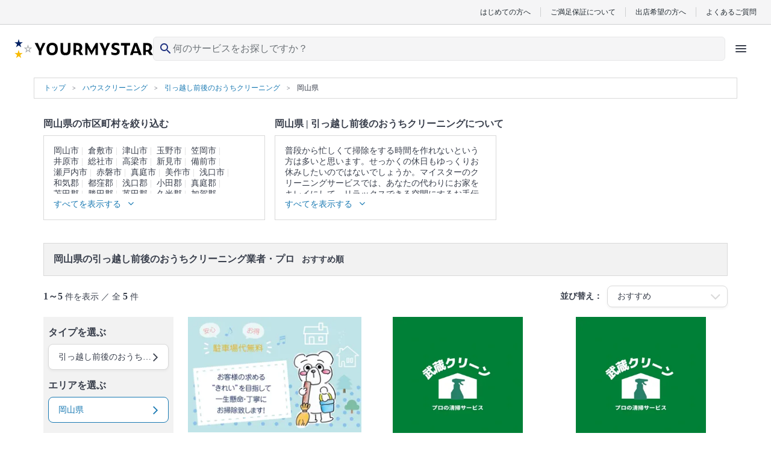

--- FILE ---
content_type: text/html; charset=UTF-8
request_url: https://yourmystar.jp/c0_1/c1_11/a0_100001095/
body_size: 40653
content:
<!DOCTYPE html>
<html lang="ja">
<head prefix="og: http://ogp.me/ns# fb: http://ogp.me/ns/fb# article: http://ogp.me/ns/article#">
        
        <style type="text/css">*{border-collapse:collapse;color:#393f4c;font-family:HiraginoSans-W3,HG丸ゴシックM-PRO,Hiragino Maru Gothic Pro,ヒラギノ丸ゴ Pro W4,メイリオ,Meiryo,MS P Gothic,ＭＳ Ｐゴシック,Osaka−等幅,Century Gothic;font-size:10px;margin:0;padding:0}p{word-break:break-word}li{list-style:none}a{color:#1a7ab3;cursor:pointer;text-decoration:none}a:visited{opacity:.5}a:active,a:focus,a:hover{text-decoration:underline}a:focus{outline:none}img{height:auto;max-width:100%}select{-webkit-appearance:none;appearance:none}select:focus{outline:none}textarea{-webkit-appearance:none;appearance:none}textarea:focus{outline:none}.element-latest-order-info-block{background-color:#e8f7ff;padding:8px 16px}.element-latest-order-info-block_order-info{align-items:center;display:flex}.element-latest-order-info-block_order-info .order-info-image-block{background-color:#f2f2f2;border-radius:50%;height:40px;margin-right:8px;overflow:hidden;position:relative;width:40px}.element-latest-order-info-block_order-info .order-info-image-block_image{left:50%;max-height:100%;max-width:100%;position:absolute;top:50%;transform:translate(-50%,-50%)}.element-latest-order-info-block_order-info .order-info-detail-block{align-items:center;display:flex;justify-content:space-between;width:calc(100% - 40px)}.element-latest-order-info-block_order-info .order-info-detail-block_info{color:#51a8dc}.element-latest-order-info-block_order-info .order-info-detail-block_info .order-working-date-block{color:inherit;font-size:1.2rem}.element-latest-order-info-block_order-info .order-info-detail-block_info .supplier-name-block{color:inherit;font-size:1.4rem;font-weight:700}.element-latest-order-info-block_order-info .order-info-detail-block_info:hover{color:#1a7ab3}.element-latest-order-info-block_order-info .order-info-detail-block_caret{height:24px;width:24px}.element-latest-order-info-block_order-info .order-info-detail-block_caret .order-info-caret-block{height:inherit;width:inherit;fill:#51a8dc;transform:rotate(90deg)}.btn-primary-lv1-normal{background-color:#51a8dc;border-radius:5px;box-shadow:0 4px 0 0 #1a7ab3;box-sizing:border-box;height:48px}.btn-primary-lv1-normal_button{color:#fff;cursor:pointer;font-size:1.8rem;height:inherit;width:100%}.btn-primary-lv1-normal_button:disabled{background:#b3b3b3;border-radius:5px;box-shadow:0 4px 0 0 #8c8c8c}.btn-primary-lv2-normal{background-color:#fff;border:1px solid #51a8dc;border-bottom:none;border-radius:5px;box-shadow:0 4px 0 0 #51a8dc;box-sizing:border-box;height:48px}.btn-primary-lv2-normal:hover{text-decoration:none}.btn-primary-lv2-normal_anchor-button,.btn-primary-lv2-normal_button{color:#51a8dc;cursor:pointer;font-size:1.8rem;height:inherit;width:100%}.btn-secondary-lv1-normal{background-color:#ff6f71;border-radius:5px;box-shadow:0 4px 0 0 #c34547;box-sizing:border-box;height:28px}.btn-secondary-lv1-normal_button{color:#fff;cursor:pointer;font-size:1.8rem;height:inherit;width:100%}.btn-secondary-lv2-normal{background-color:#fff;border:1px solid #ff6f71;border-bottom:none;border-radius:5px;box-shadow:0 4px 0 0 #ff6f71;box-sizing:border-box;height:28px}.btn-secondary-lv2-normal_button{color:#ff6f71;cursor:pointer;font-size:1.8rem;height:inherit;width:100%}.btn-primary-relivers-lv3{background-color:#b19d6d;border:1px solid #b49c66;border-radius:5px;box-shadow:0 4px 0 0 #8d7e58;box-sizing:border-box;height:48px}.btn-primary-relivers-lv3_button{color:inherit;cursor:pointer;font-size:1.2rem;font-weight:700;height:inherit;width:100%}.btn-disabled-lv2-normal{background-color:#fff;border:1px solid #d9d9d9;border-radius:5px;box-shadow:0 4px 0 0 #d9d9d9;box-sizing:border-box;height:48px}.btn-disabled-lv2-normal_button{color:#d9d9d9;cursor:pointer;font-size:1.8rem;height:inherit;width:100%}</style>
        
    
    
        <!-- Google Tag Manager -->
    <script>(function(w,d,s,l,i){w[l]=w[l]||[];w[l].push({'gtm.start':
    new Date().getTime(),event:'gtm.js'});var f=d.getElementsByTagName(s)[0],
    j=d.createElement(s),dl=l!='dataLayer'?'&l='+l:'';j.async=true;j.src=
    'https://www.googletagmanager.com/gtm.js?id='+i+dl;f.parentNode.insertBefore(j,f);
    })(window,document,'script','dataLayer','GTM-K6LG959');</script>
    <!-- End Google Tag Manager -->

    <meta charset="utf-8"/>    <meta name="viewport" content="width=device-width,initial-scale=0.65">
<title>岡山県の引っ越し前後のおうちクリーニング業者・プロ(5件)を料金・口コミ・特徴で比べて探す - ユアマイスター</title>
<meta name="description" content="岡山県の引っ越し前後のおうちクリーニングは費用・口コミで比較してプロを選べるユアマイスター！安心のお客さまご満足保証。クレカ・後払い決済。全国対応。豊富な写真で、プロのお掃除の方法や特徴が丸わかり。空いてる日程もひと目で確認！地域で評判のいい人気の岡山県の引っ越し前後のおうちクリーニング業者さんを選べます！"/><link href="/favicon.ico?1768784848" type="image/x-icon" rel="icon"/><link href="/favicon.ico?1768784848" type="image/x-icon" rel="shortcut icon"/>                <script type="text/javascript" src="//dynamic.criteo.com/js/ld/ld.js?a=57673" async="true"></script>
    <script type="text/javascript">
        window.criteo_q = window.criteo_q || [];
        window.criteo_q.push(
            { event: "setAccount", account: 57673 },
            { event: "setSiteType", type: "d" },

                            { event: "setEmail", email: "" },
            
            
                                            JSON.parse('{"event":"viewList","item":[61714,65508,65507]}')
                    );
    </script>
                <!-- Twitter universal website tag code -->
<script>
    !function(e,t,n,s,u,a){e.twq||(s=e.twq=function(){s.exe?s.exe.apply(s,arguments):s.queue.push(arguments);
    },s.version='1.1',s.queue=[],u=t.createElement(n),u.async=!0,u.src='//static.ads-twitter.com/uwt.js',
    a=t.getElementsByTagName(n)[0],a.parentNode.insertBefore(u,a))}(window,document,'script');
    // Insert Twitter Pixel ID and Standard Event data below
    twq('init','o1u96');
    twq('track','PageView');
    </script>
<!-- End Twitter universal website tag code -->
        <script>
  !function(f,b,e,v,n,t,s)
  {if(f.fbq)return;n=f.fbq=function(){n.callMethod?
  n.callMethod.apply(n,arguments):n.queue.push(arguments)};
  if(!f._fbq)f._fbq=n;n.push=n;n.loaded=!0;n.version='2.0';
  n.queue=[];t=b.createElement(e);t.async=!0;
  t.src=v;s=b.getElementsByTagName(e)[0];
  s.parentNode.insertBefore(t,s)}(window, document,'script',
  'https://connect.facebook.net/en_US/fbevents.js');
  fbq('init', '669466106871828');
  fbq('trackSingle', '669466106871828', 'PageView');
      </script>
<noscript>
  <img height="1" width="1" style="display:none"
  src="https://www.facebook.com/tr?id=669466106871828&ev=PageView&noscript=1"
/>
</noscript>

        <link rel="preload" href="https://cdn.jsdelivr.net/npm/font-awesome@4.7.0/css/font-awesome.min.css" integrity="sha384-wvfXpqpZZVQGK6TAh5PVlGOfQNHSoD2xbE+QkPxCAFlNEevoEH3Sl0sibVcOQVnN" crossorigin="anonymous" as="style" onload="this.onload=null;this.rel='stylesheet'">
    <noscript><link rel="stylesheet" href="https://cdn.jsdelivr.net/npm/font-awesome@4.7.0/css/font-awesome.min.css" integrity="sha384-wvfXpqpZZVQGK6TAh5PVlGOfQNHSoD2xbE+QkPxCAFlNEevoEH3Sl0sibVcOQVnN" crossorigin="anonymous"></noscript>

        <link rel="stylesheet" href="https://cdn.jsdelivr.net/npm/slick-carousel@1.6.0/slick/slick.css" integrity="sha256-2RdmDD1veq0y68SwASxtC7hKE+IBoBLjNLzKS59Ghsk=" crossorigin="anonymous"/><link rel="stylesheet" href="https://p.ymcdn.jp/pu/yourmystar.jp/php/css/slick/slick-theme.css?1768784848"/><link rel="stylesheet" href="https://p.ymcdn.jp/pu/yourmystar.jp/php/css/SearchResult/visit-order-index.pc.css?1768784922"/><link rel="stylesheet" href="https://p.ymcdn.jp/pu/yourmystar.jp/php/css/element-service-ranking.pc.css?1768784922"/>
    
        <script src="https://cdn.jsdelivr.net/npm/jquery@3.3.1/dist/jquery.min.js" integrity="sha256-FgpCb/KJQlLNfOu91ta32o/NMZxltwRo8QtmkMRdAu8=" crossorigin="anonymous"></script>
    <script src="https://cdn.jsdelivr.net/npm/vue@2.6.14/dist/vue.min.js" integrity="sha256-kXTEJcRFN330VirZFl6gj9+UM6gIKW195fYZeR3xDhc=" crossorigin="anonymous"></script>
    <script src="https://p.ymcdn.jp/pu/yourmystar.jp/php/js/vendor-chunk.js?1768784941"></script>
    
    
            <link rel="canonical" href="https://yourmystar.jp/c0_1/c1_11/a0_100001095/">
    
    
    
    
    <meta property="og:url" content="https://yourmystar.jp/c0_1/c1_11/a0_100001095/" />
<meta property="og:title" content="岡山県の引っ越し前後のおうちクリーニング業者・プロ(5件)を料金・口コミ・特徴で比べて探す - ユアマイスター" />
<meta property="og:type" content="website" />
    <meta property="og:image" content="https://p.ymcdn.jp/pu/yourmystar.jp/php/img/common/ym-default-ogp.png" />
<meta property="og:site_name" content="ユアマイスター" />
<meta property="og:description" content="岡山県の引っ越し前後のおうちクリーニングは費用・口コミで比較してプロを選べるユアマイスター！安心のお客さまご満足保証。クレカ・後払い決済。全国対応。豊富な写真で、プロのお掃除の方法や特徴が丸わかり。空いてる日程もひと目で確認！地域で評判のいい人気の岡山県の引っ越し前後のおうちクリーニング業者さんを選べます！" />

    <!-- Facebook用設定 -->
<meta property="fb:app_id" content="215394565579559" />
<meta name="facebook-domain-verification" content="py1viiwvtkb86ue3skt009xtv9bzhf" />
    <!-- ※Twitter共通設定 -->
<meta name="twitter:card" content="summary" />                            <script type="application/ld+json">
            [{"@context":"http://schema.org","@type":"WebSite","name":"ユアマイスター","url":"https://yourmystar.jp/"},{"@context":"http://schema.org","@type":"Corporation","name":"ユアマイスター株式会社","telephone":"0364278713","email":"contact@yourmystar.jp","url":"https://corp.yourmystar.jp/","address":{"@type":"PostalAddress","name":"東京都目黒区東山3丁目15-1 出光池尻ビル3階"}}]        </script>
        
    <meta name="norton-safeweb-site-verification" content="48v2m4jkc6b5adubhrw0vbj365tgi8lc8qdy-h6rz1ooq1gt9ia191710e5kpnvhqta-9xgluowd-q43n8anl3fd9ttnzqihgcjs2cd9amod5bzxms5fukll68kvynlx" />

                <script>!function(n){if(!window[n]){var o=window[n]=function(){var n=[].slice.call(arguments);return o.x?o.x.apply(0,n):o.q.push(n)};o.q=[],o.i=Date.now(),o.allow=function(){o.o="allow"},o.deny=function(){o.o="deny"}}}("krt")</script>
    <script async src="https://cdn-edge.karte.io/207e65e7fee5096d159d4969f356dbd9/edge.js"></script>
    
    <link rel="preload" type="font/woff2" href="https://p.ymcdn.jp/pu/yourmystar.jp/php/fonts/MaterialIconsRound-Regular.woff2" as="font" crossorigin="anonymous">
    </head>

    <body class="pc">
                                <noscript><iframe src="https://www.googletagmanager.com/ns.html?id=GTM-K6LG959"
                              height="0" width="0" style="display:none;visibility:hidden"></iframe></noscript>
                    
        <link rel="stylesheet" href="https://p.ymcdn.jp/pu/yourmystar.jp/php/css/tailwind.css?1768784944"/><!-- ヘッダー -->
<header class="reset sticky z-30 top-0 border-b border-gray-50 bg-white text-gray-900 lg:static lg:border-b-0 ">
    <!-- row1 -->
  <div class="mx-auto hidden border-b border-gray-200 bg-gray-50 py-3 px-6 lg:block">
      <ul class="flex items-center justify-end divide-x divide-gray-200 leading-none">
          <li><a href="/explanation/" class="px-4 font-sans text-gray-900 text-xs">はじめての方へ</a></li>
          <li><a href="/campaigns/satisfaction-guarantee/" class="px-4 font-sans text-gray-900 text-xs">ご満足保証について</a></li>
          <li><a href="/partner/" class="px-4 font-sans text-gray-900 text-xs">出店希望の方へ</a></li>
          <li>
              <a href="https://yourmystar.my.site.com/usersupport/s/" class="pl-4 font-sans text-gray-900 text-xs">よくあるご質問</a>
          </li>
      </ul>
  </div>
  <!-- /row1 -->
    <!-- row2 -->
  <script src="https://p.ymcdn.jp/pu/yourmystar.jp/php/js/header/HeaderIcons.js?1768784941" defer="defer"></script>  <div id="header-icons" class="min-h-[48px] lg:h-[64px]">
    <script id="header-icons-template" type="text/x-template">
      <HeaderIcons :hide-navi="false" sirius-url="https://api.yourmystar.jp" prefecture-id="">
          <!--出店LP用に右側のアイコンを変える-->
                </HeaderIcons>
    </script>
  </div>
</header>
<!-- /ヘッダー -->

                
        <div class="container-block">
            


    <script type="application/ld+json">
        {"@context":"https://schema.org","@type":"BreadcrumbList","name":"パンくずリスト","itemListElement":[{"@type":"ListItem","position":1,"name":"トップ","item":"https://yourmystar.jp/"},{"@context":"https://schema.org","@type":"ListItem","position":2,"name":"ハウスクリーニング","item":"https://yourmystar.jp/c0_1/"},{"@context":"https://schema.org","@type":"ListItem","position":3,"name":"引っ越し前後のおうちクリーニング","item":"https://yourmystar.jp/c0_1/c1_11/"},{"@context":"https://schema.org","@type":"ListItem","position":4,"name":"岡山県","item":"https://yourmystar.jp/c0_1/c1_11/a0_100001095/"}]}    </script>

<div class="element-breadcrumb-block">
    <div class="element-breadcrumb-block_breadcrumb-list">
        <ol class="breadcrumb-list-block">
            <li class="breadcrumb-list-block_link breadcrumb-list-block_link__top-link">
                <a class="breadcrumb-link-block" href="/">
                    <span class="breadcrumb-link-block_name">トップ</span>
                </a>
            </li>
                                                <li class="breadcrumb-list-block_link">
                        <a class="breadcrumb-link-block" href="/c0_1/">
                            <span class="breadcrumb-link-block_name" itemprop="title">ハウスクリーニング</span>
                        </a>
                    </li>
                                                                <li class="breadcrumb-list-block_link">
                        <a class="breadcrumb-link-block" href="/c0_1/c1_11/">
                            <span class="breadcrumb-link-block_name" itemprop="title">引っ越し前後のおうちクリーニング</span>
                        </a>
                    </li>
                                                                                    <li class="breadcrumb-list-block_link">
                        <span class="breadcrumb-name-block">岡山県</span>
                    </li>
                                    </ol>
    </div>
</div>

<aside class="top-contents-block ">
    <div class="top-contents-block_contents ">
                                <div class="contents-block">
                <h2 class="contents-block_title">岡山県の市区町村を絞り込む</h2>
                <div class="contents-block_box " data-element-class="contents-box">
                    <div class="area-box-block" data-element-class="height-change-target">
                        <div class="area-box-block_link" data-element-class="hide-items">
                                                            <a class="area-name-block" href="/c0_1/c1_11/a0_100001095/a1_100001096/">岡山市</a>
                                                            <a class="area-name-block" href="/c0_1/c1_11/a0_100001095/a1_100001101/">倉敷市</a>
                                                            <a class="area-name-block" href="/c0_1/c1_11/a0_100001095/a1_100001102/">津山市</a>
                                                            <a class="area-name-block" href="/c0_1/c1_11/a0_100001095/a1_100001103/">玉野市</a>
                                                            <a class="area-name-block" href="/c0_1/c1_11/a0_100001095/a1_100001104/">笠岡市</a>
                                                            <a class="area-name-block" href="/c0_1/c1_11/a0_100001095/a1_100001105/">井原市</a>
                                                            <a class="area-name-block" href="/c0_1/c1_11/a0_100001095/a1_100001106/">総社市</a>
                                                            <a class="area-name-block" href="/c0_1/c1_11/a0_100001095/a1_100001107/">高梁市</a>
                                                            <a class="area-name-block" href="/c0_1/c1_11/a0_100001095/a1_100001108/">新見市</a>
                                                            <a class="area-name-block" href="/c0_1/c1_11/a0_100001095/a1_100001109/">備前市</a>
                                                            <a class="area-name-block" href="/c0_1/c1_11/a0_100001095/a1_100001110/">瀬戸内市</a>
                                                            <a class="area-name-block" href="/c0_1/c1_11/a0_100001095/a1_100001111/">赤磐市</a>
                                                            <a class="area-name-block" href="/c0_1/c1_11/a0_100001095/a1_100001112/">真庭市</a>
                                                            <a class="area-name-block" href="/c0_1/c1_11/a0_100001095/a1_100001113/">美作市</a>
                                                            <a class="area-name-block" href="/c0_1/c1_11/a0_100001095/a1_100001114/">浅口市</a>
                                                            <a class="area-name-block" href="/c0_1/c1_11/a0_100001095/a1_100001115/">和気郡</a>
                                                            <a class="area-name-block" href="/c0_1/c1_11/a0_100001095/a1_100001116/">都窪郡</a>
                                                            <a class="area-name-block" href="/c0_1/c1_11/a0_100001095/a1_100001117/">浅口郡</a>
                                                            <a class="area-name-block" href="/c0_1/c1_11/a0_100001095/a1_100001118/">小田郡</a>
                                                            <a class="area-name-block" href="/c0_1/c1_11/a0_100001095/a1_100001119/">真庭郡</a>
                                                            <a class="area-name-block" href="/c0_1/c1_11/a0_100001095/a1_100001120/">苫田郡</a>
                                                            <a class="area-name-block" href="/c0_1/c1_11/a0_100001095/a1_100001121/">勝田郡</a>
                                                            <a class="area-name-block" href="/c0_1/c1_11/a0_100001095/a1_100001122/">英田郡</a>
                                                            <a class="area-name-block" href="/c0_1/c1_11/a0_100001095/a1_100001123/">久米郡</a>
                                                            <a class="area-name-block" href="/c0_1/c1_11/a0_100001095/a1_100001124/">加賀郡</a>
                                                    </div>
                    </div>
                    <div class="show-more-btn-block" data-element-id="area-box" data-element-class="show-more-btn-area">
                        <span class="show-more-btn-block_text" data-element-class="show-more-btn-text">すべてを表示する</span>
                        <i class="show-more-btn-block_icon fa fa-angle-down" aria-hidden="true" data-element-class="show-more-btn-icon"></i>
                    </div>
                </div>
            </div>
        
                    <div class="contents-block">
                <h2 class="contents-block_title">
                                            岡山県 |
                                        引っ越し前後のおうちクリーニングについて
                </h2>
                <div class="contents-block_box" data-element-class="contents-box">
                    <div class="category-description-block" data-element-class="height-change-target">
                        <div class="category-description-block_text" data-element-class="hide-items">
                                                            <p class="description-text-block">普段から忙しくて掃除をする時間を作れないという方は多いと思います。せっかくの休日もゆっくりお休みしたいのではないでしょうか。マイスターのクリーニングサービスでは、あなたの代わりにお家をキレイにして、リラックスできる空間にするお手伝いをさせていただきます。</p>
                            
                                                            <p class="description-text-block">▼表示価格に含まれる引っ越し前後のおうちクリーニングの作業範囲</p>
                                <p class="description-text-block">キッチン / 換気扇 / 浴室 / トイレ / 洗面所 / ベランダ / 窓 / エアコンの簡易洗浄(フィルターのみ) / 照明 / 天井 / 壁面 / 床 / 廊下 / 階段 / 玄関</p>
                                                                                                                    <p class="description-text-block">
                                    引っ越し前後のおうちクリーニング のプロは
                                    <a href="/c0_1/c1_11/suppliers/" class="description-text-block_link">店舗一覧</a>からも探すことができます。
                                    <a href="/c0_1/c1_11/reviews/" class="description-text-block_link">口コミ</a>もご参照ください。<br>
                                    ※本ページでは一部プロモーションを含む場合があります。
                                </p>
                                                    </div>
                    </div>

                    <div class="show-more-btn-block" data-element-class="show-more-btn-area">
                        <span class="show-more-btn-block_text" data-element-class="show-more-btn-text">すべてを表示する</span>
                        <i class="show-more-btn-block_icon fa fa-angle-down" aria-hidden="true" data-element-class="show-more-btn-icon"></i>
                    </div>

                </div>
            </div>
        
            </div>
</aside>



<div class="search-result-block" data-element-class="scroll-target" data-scroll-position-name="search-result-block">
    <div class="search-result-block_title">
        <h1 class="search-result-title-block">
            <span class="search-result-title-block_emphasis">岡山県の引っ越し前後のおうちクリーニング業者・プロ</span>&nbsp;おすすめ順        </h1>
    </div>

    <div class="search-result-block_result">
        <div class="search-result-info-block">
            <p class="search-result-info-block_hit-count">
                                    <span class="text-bold-block">1～5</span> 件を表示 ／ 全 <span class="text-bold-block">5</span> 件
                            </p>

            <div class="search-result-info-block_selected-condition">
                <p class="condition-text-block">並び替え：</p>
                <div class="selector-block ">
                    <select class="selector-block_select-box " data-element-id="select-condition">
                        <option data-search-url="/c0_1/c1_11/a0_100001095/" selected>
                            おすすめ
                        </option>
                        <option data-search-url="/c0_1/c1_11/a0_100001095/?tab_selected=weekly_order_count_desc&sort=weekly_order_count_desc" >
                            ランキング
                        </option>
                        <option data-search-url="/c0_1/c1_11/a0_100001095/?tab_selected=price_asc&sort=minimum_price_asc" >
                            価格が安い
                        </option>
                        <option data-search-url="/c0_1/c1_11/a0_100001095/?tab_selected=price_desc&sort=minimum_price_desc" >
                            価格が高い
                        </option>
                        <option data-search-url="/c0_1/c1_11/a0_100001095/?tab_selected=review_score_desc&sort=review_score_desc" >
                            口コミ評価が高い
                        </option>
                        <option data-search-url="/c0_1/c1_11/a0_100001095/?tab_selected=review_count_desc&sort=review_count_desc" >
                            口コミ件数が多い
                        </option>
                    </select>
                    <p class="selector-block_caret">
                        <i class="caret-icon-block fa fa-2x fa-angle-down " aria-hidden="true"></i>
                    </p>
                </div>
            </div>
        </div>
    </div>

    <div class="search-result-block_detail" data-element-id="search-result-containar">
        <div data-element-id="floating-navi-initial-position"></div>
        <div class="empty-left-navi-block empty-left-navi-block__hidden" data-element-id="empty-left-navi"></div>
        <div class="left-navi-block" data-element-id="floating-left-navi">
            <div class="left-navi-block_selector">
                <h3 class="selector-title-block">タイプを選ぶ</h3>
                <div class="selector-tooltip-balloon-block select-category-block" data-element-class="choose-type">
                    <p class="select-category-block_selected-category-name select-category-block_selected-category-name__no-image">選択中の条件：引っ越し前後のおうちクリーニング</p>
                    <div class="select-category-block_contents select-category-block_contents__wide ">
                                                                                                                                                                                    <div class="select-no-image-category-block">
                                        <div class="select-no-image-category-block_select-category">
                                            <div class="select-small-category-name-block">
                                                <p class="select-small-category-name-block_name">
                                                    在宅・入居中                                                </p>
                                                                                                                                                                                                        <a class="select-small-category-name-block_small-category-link" href="/c0_1/c1_11/c2_21/a0_100001095/">
                                                        <span class="small-category-name-block">
                                                            在宅・入居中のすべてを見る
                                                        </span>
                                                        <i class="caret-block fa fa-angle-right" aria-hidden="true"></i>
                                                    </a>
                                                                                            </div>
                                            <div class="select-small-category-block">
                                                <div class="select-small-category-block_category-table">
                                                                                                                                                                                                                                <div class="select-small-category-block_category-table__row">
                                                                                                                                                                        <div class="select-service-type-block">
                                                            <a class="select-service-type-block_link" href="/c0_1/c1_11/c2_21/c3_61/a0_100001095/">
                                                                <p class="select-service-type-name-block">
                                                                    1R                                                                </p>
                                                            </a>
                                                        </div>
                                                                                                                                                                                                                                                                                                                                                                                                    <div class="select-service-type-block">
                                                            <a class="select-service-type-block_link" href="/c0_1/c1_11/c2_21/c3_62/a0_100001095/">
                                                                <p class="select-service-type-name-block">
                                                                    1K                                                                </p>
                                                            </a>
                                                        </div>
                                                                                                                                                                            </div>
                                                                                                                                                                                                                                                                                        <div class="select-small-category-block_category-table__row">
                                                                                                                                                                        <div class="select-service-type-block">
                                                            <a class="select-service-type-block_link" href="/c0_1/c1_11/c2_21/c3_63/a0_100001095/">
                                                                <p class="select-service-type-name-block">
                                                                    1DK                                                                </p>
                                                            </a>
                                                        </div>
                                                                                                                                                                                                                                                                                                                                                                                                    <div class="select-service-type-block">
                                                            <a class="select-service-type-block_link" href="/c0_1/c1_11/c2_21/c3_64/a0_100001095/">
                                                                <p class="select-service-type-name-block">
                                                                    2K                                                                </p>
                                                            </a>
                                                        </div>
                                                                                                                                                                            </div>
                                                                                                                                                                                                                                                                                        <div class="select-small-category-block_category-table__row">
                                                                                                                                                                        <div class="select-service-type-block">
                                                            <a class="select-service-type-block_link" href="/c0_1/c1_11/c2_21/c3_65/a0_100001095/">
                                                                <p class="select-service-type-name-block">
                                                                    1LDK                                                                </p>
                                                            </a>
                                                        </div>
                                                                                                                                                                                                                                                                                                                                                                                                    <div class="select-service-type-block">
                                                            <a class="select-service-type-block_link" href="/c0_1/c1_11/c2_21/c3_66/a0_100001095/">
                                                                <p class="select-service-type-name-block">
                                                                    2DK                                                                </p>
                                                            </a>
                                                        </div>
                                                                                                                                                                            </div>
                                                                                                                                                                                                                                                                                        <div class="select-small-category-block_category-table__row">
                                                                                                                                                                        <div class="select-service-type-block">
                                                            <a class="select-service-type-block_link" href="/c0_1/c1_11/c2_21/c3_67/a0_100001095/">
                                                                <p class="select-service-type-name-block">
                                                                    2LDK                                                                </p>
                                                            </a>
                                                        </div>
                                                                                                                                                                                                                                                                                                                                                                                                    <div class="select-service-type-block">
                                                            <a class="select-service-type-block_link" href="/c0_1/c1_11/c2_21/c3_68/a0_100001095/">
                                                                <p class="select-service-type-name-block">
                                                                    3DK                                                                </p>
                                                            </a>
                                                        </div>
                                                                                                                                                                            </div>
                                                                                                                                                                                                                                                                                        <div class="select-small-category-block_category-table__row">
                                                                                                                                                                        <div class="select-service-type-block">
                                                            <a class="select-service-type-block_link" href="/c0_1/c1_11/c2_21/c3_69/a0_100001095/">
                                                                <p class="select-service-type-name-block">
                                                                    3LDK                                                                </p>
                                                            </a>
                                                        </div>
                                                                                                                                                                                                                                                                                                                                                                                                    <div class="select-service-type-block">
                                                            <a class="select-service-type-block_link" href="/c0_1/c1_11/c2_21/c3_70/a0_100001095/">
                                                                <p class="select-service-type-name-block">
                                                                    4DK                                                                </p>
                                                            </a>
                                                        </div>
                                                                                                                                                                            </div>
                                                                                                                                                                                                                                                                                        <div class="select-small-category-block_category-table__row">
                                                                                                                                                                        <div class="select-service-type-block">
                                                            <a class="select-service-type-block_link" href="/c0_1/c1_11/c2_21/c3_71/a0_100001095/">
                                                                <p class="select-service-type-name-block">
                                                                    4LDK                                                                </p>
                                                            </a>
                                                        </div>
                                                                                                                                                                                                                                        <div class="select-service-type-block__empty"></div>
                                                            </div>
                                                                                                                                                            </div>
                                            </div>
                                        </div>

                                                                            </div>
                                                                                                                                                                <div class="select-no-image-category-block">
                                        <div class="select-no-image-category-block_select-category">
                                            <div class="select-small-category-name-block">
                                                <p class="select-small-category-name-block_name">
                                                    空室・退去後                                                </p>
                                                                                                                                                                                                        <a class="select-small-category-name-block_small-category-link" href="/c0_1/c1_11/c2_22/a0_100001095/">
                                                        <span class="small-category-name-block">
                                                            空室・退去後のすべてを見る
                                                        </span>
                                                        <i class="caret-block fa fa-angle-right" aria-hidden="true"></i>
                                                    </a>
                                                                                            </div>
                                            <div class="select-small-category-block">
                                                <div class="select-small-category-block_category-table">
                                                                                                                                                                                                                                <div class="select-small-category-block_category-table__row">
                                                                                                                                                                        <div class="select-service-type-block">
                                                            <a class="select-service-type-block_link" href="/c0_1/c1_11/c2_22/c3_83/a0_100001095/">
                                                                <p class="select-service-type-name-block">
                                                                    1R                                                                </p>
                                                            </a>
                                                        </div>
                                                                                                                                                                                                                                                                                                                                                                                                    <div class="select-service-type-block">
                                                            <a class="select-service-type-block_link" href="/c0_1/c1_11/c2_22/c3_84/a0_100001095/">
                                                                <p class="select-service-type-name-block">
                                                                    1K                                                                </p>
                                                            </a>
                                                        </div>
                                                                                                                                                                            </div>
                                                                                                                                                                                                                                                                                        <div class="select-small-category-block_category-table__row">
                                                                                                                                                                        <div class="select-service-type-block">
                                                            <a class="select-service-type-block_link" href="/c0_1/c1_11/c2_22/c3_85/a0_100001095/">
                                                                <p class="select-service-type-name-block">
                                                                    1DK                                                                </p>
                                                            </a>
                                                        </div>
                                                                                                                                                                                                                                                                                                                                                                                                    <div class="select-service-type-block">
                                                            <a class="select-service-type-block_link" href="/c0_1/c1_11/c2_22/c3_86/a0_100001095/">
                                                                <p class="select-service-type-name-block">
                                                                    2K                                                                </p>
                                                            </a>
                                                        </div>
                                                                                                                                                                            </div>
                                                                                                                                                                                                                                                                                        <div class="select-small-category-block_category-table__row">
                                                                                                                                                                        <div class="select-service-type-block">
                                                            <a class="select-service-type-block_link" href="/c0_1/c1_11/c2_22/c3_87/a0_100001095/">
                                                                <p class="select-service-type-name-block">
                                                                    1LDK                                                                </p>
                                                            </a>
                                                        </div>
                                                                                                                                                                                                                                                                                                                                                                                                    <div class="select-service-type-block">
                                                            <a class="select-service-type-block_link" href="/c0_1/c1_11/c2_22/c3_88/a0_100001095/">
                                                                <p class="select-service-type-name-block">
                                                                    2DK                                                                </p>
                                                            </a>
                                                        </div>
                                                                                                                                                                            </div>
                                                                                                                                                                                                                                                                                        <div class="select-small-category-block_category-table__row">
                                                                                                                                                                        <div class="select-service-type-block">
                                                            <a class="select-service-type-block_link" href="/c0_1/c1_11/c2_22/c3_89/a0_100001095/">
                                                                <p class="select-service-type-name-block">
                                                                    2LDK                                                                </p>
                                                            </a>
                                                        </div>
                                                                                                                                                                                                                                                                                                                                                                                                    <div class="select-service-type-block">
                                                            <a class="select-service-type-block_link" href="/c0_1/c1_11/c2_22/c3_90/a0_100001095/">
                                                                <p class="select-service-type-name-block">
                                                                    3DK                                                                </p>
                                                            </a>
                                                        </div>
                                                                                                                                                                            </div>
                                                                                                                                                                                                                                                                                        <div class="select-small-category-block_category-table__row">
                                                                                                                                                                        <div class="select-service-type-block">
                                                            <a class="select-service-type-block_link" href="/c0_1/c1_11/c2_22/c3_91/a0_100001095/">
                                                                <p class="select-service-type-name-block">
                                                                    3LDK                                                                </p>
                                                            </a>
                                                        </div>
                                                                                                                                                                                                                                                                                                                                                                                                    <div class="select-service-type-block">
                                                            <a class="select-service-type-block_link" href="/c0_1/c1_11/c2_22/c3_92/a0_100001095/">
                                                                <p class="select-service-type-name-block">
                                                                    4DK                                                                </p>
                                                            </a>
                                                        </div>
                                                                                                                                                                            </div>
                                                                                                                                                                                                                                                                                        <div class="select-small-category-block_category-table__row">
                                                                                                                                                                        <div class="select-service-type-block">
                                                            <a class="select-service-type-block_link" href="/c0_1/c1_11/c2_22/c3_93/a0_100001095/">
                                                                <p class="select-service-type-name-block">
                                                                    4LDK                                                                </p>
                                                            </a>
                                                        </div>
                                                                                                                                                                                                                                        <div class="select-service-type-block__empty"></div>
                                                            </div>
                                                                                                                                                            </div>
                                            </div>
                                        </div>

                                                                            </div>
                                                                                                        </div>
                </div>

                <div class="selector-box-block " data-element-class="show-tooltip-button" data-target-balloon="choose-type">
                    <p class="selector-box-block_text">引っ越し前後のおうちクリーニング</p>
                    <p class="selector-box-block_caret">
                        <i class="selector-caret-block fa fa-angle-right fa-2x" aria-hidden="true"></i>
                    </p>
                </div>
            </div>

            <div class="left-navi-block_selector">
                <h3 class="selector-title-block">エリアを選ぶ</h3>
                <div class="selector-tooltip-balloon-block select-area-block" data-element-class="choose-area">
                                                                    <div class="select-area-block_top">
                            <p class="select-area-title-block">選択中の条件：岡山県</p>
                        </div>

                        <div class="select-area-block_selector-prefectures">
                            <select class="select-prefecture-box-block" data-element-class="select-prefecture">
                                                                    <option data-prefecture-id="100000001" >
                                        北海道                                    </option>
                                                                    <option data-prefecture-id="100000131" >
                                        青森県                                    </option>
                                                                    <option data-prefecture-id="100000150" >
                                        岩手県                                    </option>
                                                                    <option data-prefecture-id="100000175" >
                                        宮城県                                    </option>
                                                                    <option data-prefecture-id="100000204" >
                                        秋田県                                    </option>
                                                                    <option data-prefecture-id="100000224" >
                                        山形県                                    </option>
                                                                    <option data-prefecture-id="100000246" >
                                        福島県                                    </option>
                                                                    <option data-prefecture-id="100000273" >
                                        茨城県                                    </option>
                                                                    <option data-prefecture-id="100000313" >
                                        栃木県                                    </option>
                                                                    <option data-prefecture-id="100000333" >
                                        群馬県                                    </option>
                                                                    <option data-prefecture-id="100000353" >
                                        埼玉県                                    </option>
                                                                    <option data-prefecture-id="100000412" >
                                        千葉県                                    </option>
                                                                    <option data-prefecture-id="100000462" >
                                        東京都                                    </option>
                                                                    <option data-prefecture-id="100000522" >
                                        神奈川県                                    </option>
                                                                    <option data-prefecture-id="100000576" >
                                        新潟県                                    </option>
                                                                    <option data-prefecture-id="100000614" >
                                        富山県                                    </option>
                                                                    <option data-prefecture-id="100000627" >
                                        石川県                                    </option>
                                                                    <option data-prefecture-id="100000644" >
                                        福井県                                    </option>
                                                                    <option data-prefecture-id="100000661" >
                                        山梨県                                    </option>
                                                                    <option data-prefecture-id="100000680" >
                                        長野県                                    </option>
                                                                    <option data-prefecture-id="100000714" >
                                        岐阜県                                    </option>
                                                                    <option data-prefecture-id="100000745" >
                                        静岡県                                    </option>
                                                                    <option data-prefecture-id="100000784" >
                                        愛知県                                    </option>
                                                                    <option data-prefecture-id="100000846" >
                                        三重県                                    </option>
                                                                    <option data-prefecture-id="100000868" >
                                        滋賀県                                    </option>
                                                                    <option data-prefecture-id="100000885" >
                                        京都府                                    </option>
                                                                    <option data-prefecture-id="100000918" >
                                        大阪府                                    </option>
                                                                    <option data-prefecture-id="100000988" >
                                        兵庫県                                    </option>
                                                                    <option data-prefecture-id="100001035" >
                                        奈良県                                    </option>
                                                                    <option data-prefecture-id="100001055" >
                                        和歌山県                                    </option>
                                                                    <option data-prefecture-id="100001071" >
                                        鳥取県                                    </option>
                                                                    <option data-prefecture-id="100001081" >
                                        島根県                                    </option>
                                                                    <option data-prefecture-id="100001095" selected>
                                        岡山県                                    </option>
                                                                    <option data-prefecture-id="100001125" >
                                        広島県                                    </option>
                                                                    <option data-prefecture-id="100001153" >
                                        山口県                                    </option>
                                                                    <option data-prefecture-id="100001171" >
                                        徳島県                                    </option>
                                                                    <option data-prefecture-id="100001188" >
                                        香川県                                    </option>
                                                                    <option data-prefecture-id="100001202" >
                                        愛媛県                                    </option>
                                                                    <option data-prefecture-id="100001221" >
                                        高知県                                    </option>
                                                                    <option data-prefecture-id="100001239" >
                                        福岡県                                    </option>
                                                                    <option data-prefecture-id="100001294" >
                                        佐賀県                                    </option>
                                                                    <option data-prefecture-id="100001311" >
                                        長崎県                                    </option>
                                                                    <option data-prefecture-id="100001329" >
                                        熊本県                                    </option>
                                                                    <option data-prefecture-id="100001358" >
                                        大分県                                    </option>
                                                                    <option data-prefecture-id="100001376" >
                                        宮崎県                                    </option>
                                                                    <option data-prefecture-id="100001392" >
                                        鹿児島県                                    </option>
                                                                    <option data-prefecture-id="100001420" >
                                        沖縄県                                    </option>
                                                            </select>

                            <p class="select-prefecture-caret-block">
                                <i class="select-prefecture-caret-block_icon fa fa-2x fa-angle-down" aria-hidden="true"></i>
                            </p>
                        </div>

                        <div class="select-area-block_all-areas" data-element-class="all-areas">
                            <div class="area-link-block">
                                                                    <a class="area-link-block_link" href="/c0_1/c1_11/a0_100001095/a1_100001096/">岡山市</a>
                                                                    <a class="area-link-block_link" href="/c0_1/c1_11/a0_100001095/a1_100001101/">倉敷市</a>
                                                                    <a class="area-link-block_link" href="/c0_1/c1_11/a0_100001095/a1_100001102/">津山市</a>
                                                                    <a class="area-link-block_link" href="/c0_1/c1_11/a0_100001095/a1_100001103/">玉野市</a>
                                                                    <a class="area-link-block_link" href="/c0_1/c1_11/a0_100001095/a1_100001104/">笠岡市</a>
                                                                    <a class="area-link-block_link" href="/c0_1/c1_11/a0_100001095/a1_100001105/">井原市</a>
                                                                    <a class="area-link-block_link" href="/c0_1/c1_11/a0_100001095/a1_100001106/">総社市</a>
                                                                    <a class="area-link-block_link" href="/c0_1/c1_11/a0_100001095/a1_100001107/">高梁市</a>
                                                                    <a class="area-link-block_link" href="/c0_1/c1_11/a0_100001095/a1_100001108/">新見市</a>
                                                                    <a class="area-link-block_link" href="/c0_1/c1_11/a0_100001095/a1_100001109/">備前市</a>
                                                                    <a class="area-link-block_link" href="/c0_1/c1_11/a0_100001095/a1_100001110/">瀬戸内市</a>
                                                                    <a class="area-link-block_link" href="/c0_1/c1_11/a0_100001095/a1_100001111/">赤磐市</a>
                                                                    <a class="area-link-block_link" href="/c0_1/c1_11/a0_100001095/a1_100001112/">真庭市</a>
                                                                    <a class="area-link-block_link" href="/c0_1/c1_11/a0_100001095/a1_100001113/">美作市</a>
                                                                    <a class="area-link-block_link" href="/c0_1/c1_11/a0_100001095/a1_100001114/">浅口市</a>
                                                                    <a class="area-link-block_link" href="/c0_1/c1_11/a0_100001095/a1_100001115/">和気郡</a>
                                                                    <a class="area-link-block_link" href="/c0_1/c1_11/a0_100001095/a1_100001116/">都窪郡</a>
                                                                    <a class="area-link-block_link" href="/c0_1/c1_11/a0_100001095/a1_100001117/">浅口郡</a>
                                                                    <a class="area-link-block_link" href="/c0_1/c1_11/a0_100001095/a1_100001118/">小田郡</a>
                                                                    <a class="area-link-block_link" href="/c0_1/c1_11/a0_100001095/a1_100001119/">真庭郡</a>
                                                                    <a class="area-link-block_link" href="/c0_1/c1_11/a0_100001095/a1_100001120/">苫田郡</a>
                                                                    <a class="area-link-block_link" href="/c0_1/c1_11/a0_100001095/a1_100001121/">勝田郡</a>
                                                                    <a class="area-link-block_link" href="/c0_1/c1_11/a0_100001095/a1_100001122/">英田郡</a>
                                                                    <a class="area-link-block_link" href="/c0_1/c1_11/a0_100001095/a1_100001123/">久米郡</a>
                                                                    <a class="area-link-block_link" href="/c0_1/c1_11/a0_100001095/a1_100001124/">加賀郡</a>
                                                            </div>
                        </div>
                                                            </div>

                <div class="selector-box-block selector-box-block__selected" data-element-class="show-tooltip-button" data-target-balloon="choose-area">
                    <p class="selector-box-block_text">
                                                    岡山県                                            </p>
                    <p class="selector-box-block_caret">
                        <i class="selector-caret-block fa fa-angle-right fa-2x" aria-hidden="true"></i>
                    </p>
                </div>
            </div>

            <div class="left-navi-block_selector">
                <h3 class="selector-title-block">日づけを選ぶ</h3>
                <div class="selector-tooltip-balloon-block select-free-date-block" data-element-class="choose-schedule">
                                        <div class="select-free-date-block_calendars">
                                                                            
                            <div class="previous-next-link-block " data-element-class="previous-next-link" data-month="1">
                                <p class="previous-next-link-block_link previous-next-link-block_link__disabled" data-element-class="schedule-previous-month-2026-01-01">
                                    <i class="previous-next-icon-block  previous-next-icon-block__disabled fa fa-angle-left" aria-hidden="true"></i>
                                </p>
                                <p class="previous-next-link-block_link " data-element-class="schedule-next-month-2026-01-01">
                                    <i class="previous-next-icon-block  fa fa-angle-right" aria-hidden="true"></i>
                                </p>
                            </div>

                            <div class="calendar-block " data-index="0" data-month="1" data-element-class="free-date">

                                <p class="calendar-block_year-month">2026/01</p>

                                <table class="calendar-block_calendar" data-index="0" data-preferred-index="0">
                                    <thead>
                                    <tr class="day-of-the-week-block">
                                        <th class="day-of-the-week-block_week-day day-of-the-week-block_week-day__sunday">日</th>
                                        <th class="day-of-the-week-block_week-day">月</th>
                                        <th class="day-of-the-week-block_week-day">火</th>
                                        <th class="day-of-the-week-block_week-day">水</th>
                                        <th class="day-of-the-week-block_week-day">木</th>
                                        <th class="day-of-the-week-block_week-day">金</th>
                                        <th class="day-of-the-week-block_week-day day-of-the-week-block_week-day__saturday">土</th>
                                    </tr>
                                    </thead>
                                    <tbody>
                                    <tr class="week-block">
                                                                                                                                                                        <td class="week-block_day" data-day="28">
                                                                                                    <label class="date-block date-block__disabled">
                                                        <span class="date-block_date">
                                                                                                                        28                                                        </span>
                                                    </label>
                                                                                            </td>
                                            
                                                                                                                                                                            <td class="week-block_day" data-day="29">
                                                                                                    <label class="date-block date-block__disabled">
                                                        <span class="date-block_date">
                                                                                                                        29                                                        </span>
                                                    </label>
                                                                                            </td>
                                            
                                                                                                                                                                            <td class="week-block_day" data-day="30">
                                                                                                    <label class="date-block date-block__disabled">
                                                        <span class="date-block_date">
                                                                                                                        30                                                        </span>
                                                    </label>
                                                                                            </td>
                                            
                                                                                                                                                                            <td class="week-block_day" data-day="31">
                                                                                                    <label class="date-block date-block__disabled">
                                                        <span class="date-block_date">
                                                                                                                        31                                                        </span>
                                                    </label>
                                                                                            </td>
                                            
                                                                                                                                                                            <td class="week-block_day" data-day="1">
                                                                                                    <label class="date-block date-block__disabled">
                                                        <span class="date-block_date">
                                                                                                                        1                                                        </span>
                                                    </label>
                                                                                            </td>
                                            
                                                                                                                                                                            <td class="week-block_day" data-day="2">
                                                                                                    <label class="date-block date-block__disabled">
                                                        <span class="date-block_date">
                                                                                                                        2                                                        </span>
                                                    </label>
                                                                                            </td>
                                            
                                                                                                                                                                            <td class="week-block_day" data-day="3">
                                                                                                    <label class="date-block date-block__disabled">
                                                        <span class="date-block_date">
                                                                                                                        3                                                        </span>
                                                    </label>
                                                                                            </td>
                                            
                                                                                            </tr><tr class="week-block">
                                                                                                                                                                            <td class="week-block_day" data-day="4">
                                                                                                    <label class="date-block date-block__disabled">
                                                        <span class="date-block_date">
                                                                                                                        4                                                        </span>
                                                    </label>
                                                                                            </td>
                                            
                                                                                                                                                                            <td class="week-block_day" data-day="5">
                                                                                                    <label class="date-block date-block__disabled">
                                                        <span class="date-block_date">
                                                                                                                        5                                                        </span>
                                                    </label>
                                                                                            </td>
                                            
                                                                                                                                                                            <td class="week-block_day" data-day="6">
                                                                                                    <label class="date-block date-block__disabled">
                                                        <span class="date-block_date">
                                                                                                                        6                                                        </span>
                                                    </label>
                                                                                            </td>
                                            
                                                                                                                                                                            <td class="week-block_day" data-day="7">
                                                                                                    <label class="date-block date-block__disabled">
                                                        <span class="date-block_date">
                                                                                                                        7                                                        </span>
                                                    </label>
                                                                                            </td>
                                            
                                                                                                                                                                            <td class="week-block_day" data-day="8">
                                                                                                    <label class="date-block date-block__disabled">
                                                        <span class="date-block_date">
                                                                                                                        8                                                        </span>
                                                    </label>
                                                                                            </td>
                                            
                                                                                                                                                                            <td class="week-block_day" data-day="9">
                                                                                                    <label class="date-block date-block__disabled">
                                                        <span class="date-block_date">
                                                                                                                        9                                                        </span>
                                                    </label>
                                                                                            </td>
                                            
                                                                                                                                                                            <td class="week-block_day" data-day="10">
                                                                                                    <label class="date-block date-block__disabled">
                                                        <span class="date-block_date">
                                                                                                                        10                                                        </span>
                                                    </label>
                                                                                            </td>
                                            
                                                                                            </tr><tr class="week-block">
                                                                                                                                                                            <td class="week-block_day" data-day="11">
                                                                                                    <label class="date-block date-block__disabled">
                                                        <span class="date-block_date">
                                                                                                                        11                                                        </span>
                                                    </label>
                                                                                            </td>
                                            
                                                                                                                                                                            <td class="week-block_day" data-day="12">
                                                                                                    <label class="date-block date-block__disabled">
                                                        <span class="date-block_date">
                                                                                                                        12                                                        </span>
                                                    </label>
                                                                                            </td>
                                            
                                                                                                                                                                            <td class="week-block_day" data-day="13">
                                                                                                    <label class="date-block date-block__disabled">
                                                        <span class="date-block_date">
                                                                                                                        13                                                        </span>
                                                    </label>
                                                                                            </td>
                                            
                                                                                                                                                                            <td class="week-block_day" data-day="14">
                                                                                                    <label class="date-block date-block__disabled">
                                                        <span class="date-block_date">
                                                                                                                        14                                                        </span>
                                                    </label>
                                                                                            </td>
                                            
                                                                                                                                                                            <td class="week-block_day" data-day="15">
                                                                                                    <label class="date-block date-block__disabled">
                                                        <span class="date-block_date">
                                                                                                                        15                                                        </span>
                                                    </label>
                                                                                            </td>
                                            
                                                                                                                                                                            <td class="week-block_day" data-day="16">
                                                                                                    <label class="date-block date-block__disabled">
                                                        <span class="date-block_date">
                                                                                                                        16                                                        </span>
                                                    </label>
                                                                                            </td>
                                            
                                                                                                                                                                            <td class="week-block_day" data-day="17">
                                                                                                    <label class="date-block date-block__disabled">
                                                        <span class="date-block_date">
                                                                                                                        17                                                        </span>
                                                    </label>
                                                                                            </td>
                                            
                                                                                            </tr><tr class="week-block">
                                                                                                                                                                            <td class="week-block_day" data-day="18">
                                                                                                    <label class="date-block date-block__disabled">
                                                        <span class="date-block_date">
                                                                                                                        18                                                        </span>
                                                    </label>
                                                                                            </td>
                                            
                                                                                                                                                                            <td class="week-block_day" data-day="19">
                                                                                                    <label class="date-block date-block__disabled">
                                                        <span class="date-block_date">
                                                                                                                        19                                                        </span>
                                                    </label>
                                                                                            </td>
                                            
                                                                                                                                                                            <td class="week-block_day" data-day="20">
                                                                                                    <label class="date-block date-block__disabled">
                                                        <span class="date-block_date">
                                                                                                                        20                                                        </span>
                                                    </label>
                                                                                            </td>
                                            
                                                                                                                                                                            <td class="week-block_day" data-day="21">
                                                                                                    <label class="date-block date-block__disabled">
                                                        <span class="date-block_date">
                                                                                                                        21                                                        </span>
                                                    </label>
                                                                                            </td>
                                            
                                                                                                                                                                            <td class="week-block_day" data-day="22">
                                                                                                    <label class="date-block date-block__disabled">
                                                        <span class="date-block_date">
                                                                                                                        22                                                        </span>
                                                    </label>
                                                                                            </td>
                                            
                                                                                                                                                                            <td class="week-block_day" data-day="23">
                                                                                                    <input class="date-checkbox-block" data-element-class="checkbox-search-date" data-tag-id-param="" data-sort-param="?tab_selected=&amp;sort=" id="search-date-checkbox-20260123" type="checkbox" name="search_dates[]" value="20260123" >
                                                    <label class="date-block" for="search-date-checkbox-20260123">
                                                        <span class="date-block_date">
                                                                                                                        23                                                        </span>
                                                    </label>
                                                                                            </td>
                                            
                                                                                                                                                                            <td class="week-block_day" data-day="24">
                                                                                                    <input class="date-checkbox-block" data-element-class="checkbox-search-date" data-tag-id-param="" data-sort-param="?tab_selected=&amp;sort=" id="search-date-checkbox-20260124" type="checkbox" name="search_dates[]" value="20260124" >
                                                    <label class="date-block" for="search-date-checkbox-20260124">
                                                        <span class="date-block_date">
                                                                                                                        24                                                        </span>
                                                    </label>
                                                                                            </td>
                                            
                                                                                            </tr><tr class="week-block">
                                                                                                                                                                            <td class="week-block_day" data-day="25">
                                                                                                    <input class="date-checkbox-block" data-element-class="checkbox-search-date" data-tag-id-param="" data-sort-param="?tab_selected=&amp;sort=" id="search-date-checkbox-20260125" type="checkbox" name="search_dates[]" value="20260125" >
                                                    <label class="date-block" for="search-date-checkbox-20260125">
                                                        <span class="date-block_date">
                                                                                                                        25                                                        </span>
                                                    </label>
                                                                                            </td>
                                            
                                                                                                                                                                            <td class="week-block_day" data-day="26">
                                                                                                    <input class="date-checkbox-block" data-element-class="checkbox-search-date" data-tag-id-param="" data-sort-param="?tab_selected=&amp;sort=" id="search-date-checkbox-20260126" type="checkbox" name="search_dates[]" value="20260126" >
                                                    <label class="date-block" for="search-date-checkbox-20260126">
                                                        <span class="date-block_date">
                                                                                                                        26                                                        </span>
                                                    </label>
                                                                                            </td>
                                            
                                                                                                                                                                            <td class="week-block_day" data-day="27">
                                                                                                    <input class="date-checkbox-block" data-element-class="checkbox-search-date" data-tag-id-param="" data-sort-param="?tab_selected=&amp;sort=" id="search-date-checkbox-20260127" type="checkbox" name="search_dates[]" value="20260127" >
                                                    <label class="date-block" for="search-date-checkbox-20260127">
                                                        <span class="date-block_date">
                                                                                                                        27                                                        </span>
                                                    </label>
                                                                                            </td>
                                            
                                                                                                                                                                            <td class="week-block_day" data-day="28">
                                                                                                    <input class="date-checkbox-block" data-element-class="checkbox-search-date" data-tag-id-param="" data-sort-param="?tab_selected=&amp;sort=" id="search-date-checkbox-20260128" type="checkbox" name="search_dates[]" value="20260128" >
                                                    <label class="date-block" for="search-date-checkbox-20260128">
                                                        <span class="date-block_date">
                                                                                                                        28                                                        </span>
                                                    </label>
                                                                                            </td>
                                            
                                                                                                                                                                            <td class="week-block_day" data-day="29">
                                                                                                    <input class="date-checkbox-block" data-element-class="checkbox-search-date" data-tag-id-param="" data-sort-param="?tab_selected=&amp;sort=" id="search-date-checkbox-20260129" type="checkbox" name="search_dates[]" value="20260129" >
                                                    <label class="date-block" for="search-date-checkbox-20260129">
                                                        <span class="date-block_date">
                                                                                                                        29                                                        </span>
                                                    </label>
                                                                                            </td>
                                            
                                                                                                                                                                            <td class="week-block_day" data-day="30">
                                                                                                    <input class="date-checkbox-block" data-element-class="checkbox-search-date" data-tag-id-param="" data-sort-param="?tab_selected=&amp;sort=" id="search-date-checkbox-20260130" type="checkbox" name="search_dates[]" value="20260130" >
                                                    <label class="date-block" for="search-date-checkbox-20260130">
                                                        <span class="date-block_date">
                                                                                                                        30                                                        </span>
                                                    </label>
                                                                                            </td>
                                            
                                                                                                                                                                            <td class="week-block_day" data-day="31">
                                                                                                    <input class="date-checkbox-block" data-element-class="checkbox-search-date" data-tag-id-param="" data-sort-param="?tab_selected=&amp;sort=" id="search-date-checkbox-20260131" type="checkbox" name="search_dates[]" value="20260131" >
                                                    <label class="date-block" for="search-date-checkbox-20260131">
                                                        <span class="date-block_date">
                                                                                                                        31                                                        </span>
                                                    </label>
                                                                                            </td>
                                            
                                                                                            </tr><tr class="week-block">
                                                                                                                        </tr>
                                    </tbody>
                                </table>
                            </div>
                                                                                
                            <div class="previous-next-link-block previous-next-link-block__hidden" data-element-class="previous-next-link" data-month="2">
                                <p class="previous-next-link-block_link " data-element-class="schedule-previous-month-2026-02-01">
                                    <i class="previous-next-icon-block  fa fa-angle-left" aria-hidden="true"></i>
                                </p>
                                <p class="previous-next-link-block_link " data-element-class="schedule-next-month-2026-02-01">
                                    <i class="previous-next-icon-block  fa fa-angle-right" aria-hidden="true"></i>
                                </p>
                            </div>

                            <div class="calendar-block " data-index="0" data-month="2" data-element-class="free-date">

                                <p class="calendar-block_year-month">2026/02</p>

                                <table class="calendar-block_calendar" data-index="0" data-preferred-index="0">
                                    <thead>
                                    <tr class="day-of-the-week-block">
                                        <th class="day-of-the-week-block_week-day day-of-the-week-block_week-day__sunday">日</th>
                                        <th class="day-of-the-week-block_week-day">月</th>
                                        <th class="day-of-the-week-block_week-day">火</th>
                                        <th class="day-of-the-week-block_week-day">水</th>
                                        <th class="day-of-the-week-block_week-day">木</th>
                                        <th class="day-of-the-week-block_week-day">金</th>
                                        <th class="day-of-the-week-block_week-day day-of-the-week-block_week-day__saturday">土</th>
                                    </tr>
                                    </thead>
                                    <tbody>
                                    <tr class="week-block">
                                                                                                                                                                        <td class="week-block_day" data-day="1">
                                                                                                    <input class="date-checkbox-block" data-element-class="checkbox-search-date" data-tag-id-param="" data-sort-param="?tab_selected=&amp;sort=" id="search-date-checkbox-20260201" type="checkbox" name="search_dates[]" value="20260201" >
                                                    <label class="date-block" for="search-date-checkbox-20260201">
                                                        <span class="date-block_date">
                                                                                                                        1                                                        </span>
                                                    </label>
                                                                                            </td>
                                            
                                                                                                                                                                            <td class="week-block_day" data-day="2">
                                                                                                    <input class="date-checkbox-block" data-element-class="checkbox-search-date" data-tag-id-param="" data-sort-param="?tab_selected=&amp;sort=" id="search-date-checkbox-20260202" type="checkbox" name="search_dates[]" value="20260202" >
                                                    <label class="date-block" for="search-date-checkbox-20260202">
                                                        <span class="date-block_date">
                                                                                                                        2                                                        </span>
                                                    </label>
                                                                                            </td>
                                            
                                                                                                                                                                            <td class="week-block_day" data-day="3">
                                                                                                    <input class="date-checkbox-block" data-element-class="checkbox-search-date" data-tag-id-param="" data-sort-param="?tab_selected=&amp;sort=" id="search-date-checkbox-20260203" type="checkbox" name="search_dates[]" value="20260203" >
                                                    <label class="date-block" for="search-date-checkbox-20260203">
                                                        <span class="date-block_date">
                                                                                                                        3                                                        </span>
                                                    </label>
                                                                                            </td>
                                            
                                                                                                                                                                            <td class="week-block_day" data-day="4">
                                                                                                    <input class="date-checkbox-block" data-element-class="checkbox-search-date" data-tag-id-param="" data-sort-param="?tab_selected=&amp;sort=" id="search-date-checkbox-20260204" type="checkbox" name="search_dates[]" value="20260204" >
                                                    <label class="date-block" for="search-date-checkbox-20260204">
                                                        <span class="date-block_date">
                                                                                                                        4                                                        </span>
                                                    </label>
                                                                                            </td>
                                            
                                                                                                                                                                            <td class="week-block_day" data-day="5">
                                                                                                    <input class="date-checkbox-block" data-element-class="checkbox-search-date" data-tag-id-param="" data-sort-param="?tab_selected=&amp;sort=" id="search-date-checkbox-20260205" type="checkbox" name="search_dates[]" value="20260205" >
                                                    <label class="date-block" for="search-date-checkbox-20260205">
                                                        <span class="date-block_date">
                                                                                                                        5                                                        </span>
                                                    </label>
                                                                                            </td>
                                            
                                                                                                                                                                            <td class="week-block_day" data-day="6">
                                                                                                    <input class="date-checkbox-block" data-element-class="checkbox-search-date" data-tag-id-param="" data-sort-param="?tab_selected=&amp;sort=" id="search-date-checkbox-20260206" type="checkbox" name="search_dates[]" value="20260206" >
                                                    <label class="date-block" for="search-date-checkbox-20260206">
                                                        <span class="date-block_date">
                                                                                                                        6                                                        </span>
                                                    </label>
                                                                                            </td>
                                            
                                                                                                                                                                            <td class="week-block_day" data-day="7">
                                                                                                    <input class="date-checkbox-block" data-element-class="checkbox-search-date" data-tag-id-param="" data-sort-param="?tab_selected=&amp;sort=" id="search-date-checkbox-20260207" type="checkbox" name="search_dates[]" value="20260207" >
                                                    <label class="date-block" for="search-date-checkbox-20260207">
                                                        <span class="date-block_date">
                                                                                                                        7                                                        </span>
                                                    </label>
                                                                                            </td>
                                            
                                                                                            </tr><tr class="week-block">
                                                                                                                                                                            <td class="week-block_day" data-day="8">
                                                                                                    <input class="date-checkbox-block" data-element-class="checkbox-search-date" data-tag-id-param="" data-sort-param="?tab_selected=&amp;sort=" id="search-date-checkbox-20260208" type="checkbox" name="search_dates[]" value="20260208" >
                                                    <label class="date-block" for="search-date-checkbox-20260208">
                                                        <span class="date-block_date">
                                                                                                                        8                                                        </span>
                                                    </label>
                                                                                            </td>
                                            
                                                                                                                                                                            <td class="week-block_day" data-day="9">
                                                                                                    <input class="date-checkbox-block" data-element-class="checkbox-search-date" data-tag-id-param="" data-sort-param="?tab_selected=&amp;sort=" id="search-date-checkbox-20260209" type="checkbox" name="search_dates[]" value="20260209" >
                                                    <label class="date-block" for="search-date-checkbox-20260209">
                                                        <span class="date-block_date">
                                                                                                                        9                                                        </span>
                                                    </label>
                                                                                            </td>
                                            
                                                                                                                                                                            <td class="week-block_day" data-day="10">
                                                                                                    <input class="date-checkbox-block" data-element-class="checkbox-search-date" data-tag-id-param="" data-sort-param="?tab_selected=&amp;sort=" id="search-date-checkbox-20260210" type="checkbox" name="search_dates[]" value="20260210" >
                                                    <label class="date-block" for="search-date-checkbox-20260210">
                                                        <span class="date-block_date">
                                                                                                                        10                                                        </span>
                                                    </label>
                                                                                            </td>
                                            
                                                                                                                                                                            <td class="week-block_day" data-day="11">
                                                                                                    <input class="date-checkbox-block" data-element-class="checkbox-search-date" data-tag-id-param="" data-sort-param="?tab_selected=&amp;sort=" id="search-date-checkbox-20260211" type="checkbox" name="search_dates[]" value="20260211" >
                                                    <label class="date-block" for="search-date-checkbox-20260211">
                                                        <span class="date-block_date">
                                                                                                                        11                                                        </span>
                                                    </label>
                                                                                            </td>
                                            
                                                                                                                                                                            <td class="week-block_day" data-day="12">
                                                                                                    <input class="date-checkbox-block" data-element-class="checkbox-search-date" data-tag-id-param="" data-sort-param="?tab_selected=&amp;sort=" id="search-date-checkbox-20260212" type="checkbox" name="search_dates[]" value="20260212" >
                                                    <label class="date-block" for="search-date-checkbox-20260212">
                                                        <span class="date-block_date">
                                                                                                                        12                                                        </span>
                                                    </label>
                                                                                            </td>
                                            
                                                                                                                                                                            <td class="week-block_day" data-day="13">
                                                                                                    <input class="date-checkbox-block" data-element-class="checkbox-search-date" data-tag-id-param="" data-sort-param="?tab_selected=&amp;sort=" id="search-date-checkbox-20260213" type="checkbox" name="search_dates[]" value="20260213" >
                                                    <label class="date-block" for="search-date-checkbox-20260213">
                                                        <span class="date-block_date">
                                                                                                                        13                                                        </span>
                                                    </label>
                                                                                            </td>
                                            
                                                                                                                                                                            <td class="week-block_day" data-day="14">
                                                                                                    <input class="date-checkbox-block" data-element-class="checkbox-search-date" data-tag-id-param="" data-sort-param="?tab_selected=&amp;sort=" id="search-date-checkbox-20260214" type="checkbox" name="search_dates[]" value="20260214" >
                                                    <label class="date-block" for="search-date-checkbox-20260214">
                                                        <span class="date-block_date">
                                                                                                                        14                                                        </span>
                                                    </label>
                                                                                            </td>
                                            
                                                                                            </tr><tr class="week-block">
                                                                                                                                                                            <td class="week-block_day" data-day="15">
                                                                                                    <input class="date-checkbox-block" data-element-class="checkbox-search-date" data-tag-id-param="" data-sort-param="?tab_selected=&amp;sort=" id="search-date-checkbox-20260215" type="checkbox" name="search_dates[]" value="20260215" >
                                                    <label class="date-block" for="search-date-checkbox-20260215">
                                                        <span class="date-block_date">
                                                                                                                        15                                                        </span>
                                                    </label>
                                                                                            </td>
                                            
                                                                                                                                                                            <td class="week-block_day" data-day="16">
                                                                                                    <input class="date-checkbox-block" data-element-class="checkbox-search-date" data-tag-id-param="" data-sort-param="?tab_selected=&amp;sort=" id="search-date-checkbox-20260216" type="checkbox" name="search_dates[]" value="20260216" >
                                                    <label class="date-block" for="search-date-checkbox-20260216">
                                                        <span class="date-block_date">
                                                                                                                        16                                                        </span>
                                                    </label>
                                                                                            </td>
                                            
                                                                                                                                                                            <td class="week-block_day" data-day="17">
                                                                                                    <input class="date-checkbox-block" data-element-class="checkbox-search-date" data-tag-id-param="" data-sort-param="?tab_selected=&amp;sort=" id="search-date-checkbox-20260217" type="checkbox" name="search_dates[]" value="20260217" >
                                                    <label class="date-block" for="search-date-checkbox-20260217">
                                                        <span class="date-block_date">
                                                                                                                        17                                                        </span>
                                                    </label>
                                                                                            </td>
                                            
                                                                                                                                                                            <td class="week-block_day" data-day="18">
                                                                                                    <input class="date-checkbox-block" data-element-class="checkbox-search-date" data-tag-id-param="" data-sort-param="?tab_selected=&amp;sort=" id="search-date-checkbox-20260218" type="checkbox" name="search_dates[]" value="20260218" >
                                                    <label class="date-block" for="search-date-checkbox-20260218">
                                                        <span class="date-block_date">
                                                                                                                        18                                                        </span>
                                                    </label>
                                                                                            </td>
                                            
                                                                                                                                                                            <td class="week-block_day" data-day="19">
                                                                                                    <input class="date-checkbox-block" data-element-class="checkbox-search-date" data-tag-id-param="" data-sort-param="?tab_selected=&amp;sort=" id="search-date-checkbox-20260219" type="checkbox" name="search_dates[]" value="20260219" >
                                                    <label class="date-block" for="search-date-checkbox-20260219">
                                                        <span class="date-block_date">
                                                                                                                        19                                                        </span>
                                                    </label>
                                                                                            </td>
                                            
                                                                                                                                                                            <td class="week-block_day" data-day="20">
                                                                                                    <input class="date-checkbox-block" data-element-class="checkbox-search-date" data-tag-id-param="" data-sort-param="?tab_selected=&amp;sort=" id="search-date-checkbox-20260220" type="checkbox" name="search_dates[]" value="20260220" >
                                                    <label class="date-block" for="search-date-checkbox-20260220">
                                                        <span class="date-block_date">
                                                                                                                        20                                                        </span>
                                                    </label>
                                                                                            </td>
                                            
                                                                                                                                                                            <td class="week-block_day" data-day="21">
                                                                                                    <input class="date-checkbox-block" data-element-class="checkbox-search-date" data-tag-id-param="" data-sort-param="?tab_selected=&amp;sort=" id="search-date-checkbox-20260221" type="checkbox" name="search_dates[]" value="20260221" >
                                                    <label class="date-block" for="search-date-checkbox-20260221">
                                                        <span class="date-block_date">
                                                                                                                        21                                                        </span>
                                                    </label>
                                                                                            </td>
                                            
                                                                                            </tr><tr class="week-block">
                                                                                                                                                                            <td class="week-block_day" data-day="22">
                                                                                                    <input class="date-checkbox-block" data-element-class="checkbox-search-date" data-tag-id-param="" data-sort-param="?tab_selected=&amp;sort=" id="search-date-checkbox-20260222" type="checkbox" name="search_dates[]" value="20260222" >
                                                    <label class="date-block" for="search-date-checkbox-20260222">
                                                        <span class="date-block_date">
                                                                                                                        22                                                        </span>
                                                    </label>
                                                                                            </td>
                                            
                                                                                                                                                                            <td class="week-block_day" data-day="23">
                                                                                                    <input class="date-checkbox-block" data-element-class="checkbox-search-date" data-tag-id-param="" data-sort-param="?tab_selected=&amp;sort=" id="search-date-checkbox-20260223" type="checkbox" name="search_dates[]" value="20260223" >
                                                    <label class="date-block" for="search-date-checkbox-20260223">
                                                        <span class="date-block_date">
                                                                                                                        23                                                        </span>
                                                    </label>
                                                                                            </td>
                                            
                                                                                                                                                                            <td class="week-block_day" data-day="24">
                                                                                                    <input class="date-checkbox-block" data-element-class="checkbox-search-date" data-tag-id-param="" data-sort-param="?tab_selected=&amp;sort=" id="search-date-checkbox-20260224" type="checkbox" name="search_dates[]" value="20260224" >
                                                    <label class="date-block" for="search-date-checkbox-20260224">
                                                        <span class="date-block_date">
                                                                                                                        24                                                        </span>
                                                    </label>
                                                                                            </td>
                                            
                                                                                                                                                                            <td class="week-block_day" data-day="25">
                                                                                                    <input class="date-checkbox-block" data-element-class="checkbox-search-date" data-tag-id-param="" data-sort-param="?tab_selected=&amp;sort=" id="search-date-checkbox-20260225" type="checkbox" name="search_dates[]" value="20260225" >
                                                    <label class="date-block" for="search-date-checkbox-20260225">
                                                        <span class="date-block_date">
                                                                                                                        25                                                        </span>
                                                    </label>
                                                                                            </td>
                                            
                                                                                                                                                                            <td class="week-block_day" data-day="26">
                                                                                                    <input class="date-checkbox-block" data-element-class="checkbox-search-date" data-tag-id-param="" data-sort-param="?tab_selected=&amp;sort=" id="search-date-checkbox-20260226" type="checkbox" name="search_dates[]" value="20260226" >
                                                    <label class="date-block" for="search-date-checkbox-20260226">
                                                        <span class="date-block_date">
                                                                                                                        26                                                        </span>
                                                    </label>
                                                                                            </td>
                                            
                                                                                                                                                                            <td class="week-block_day" data-day="27">
                                                                                                    <input class="date-checkbox-block" data-element-class="checkbox-search-date" data-tag-id-param="" data-sort-param="?tab_selected=&amp;sort=" id="search-date-checkbox-20260227" type="checkbox" name="search_dates[]" value="20260227" >
                                                    <label class="date-block" for="search-date-checkbox-20260227">
                                                        <span class="date-block_date">
                                                                                                                        27                                                        </span>
                                                    </label>
                                                                                            </td>
                                            
                                                                                                                                                                            <td class="week-block_day" data-day="28">
                                                                                                    <input class="date-checkbox-block" data-element-class="checkbox-search-date" data-tag-id-param="" data-sort-param="?tab_selected=&amp;sort=" id="search-date-checkbox-20260228" type="checkbox" name="search_dates[]" value="20260228" >
                                                    <label class="date-block" for="search-date-checkbox-20260228">
                                                        <span class="date-block_date">
                                                                                                                        28                                                        </span>
                                                    </label>
                                                                                            </td>
                                            
                                                                                            </tr><tr class="week-block">
                                                                                                                        </tr>
                                    </tbody>
                                </table>
                            </div>
                                                                                
                            <div class="previous-next-link-block previous-next-link-block__hidden" data-element-class="previous-next-link" data-month="3">
                                <p class="previous-next-link-block_link " data-element-class="schedule-previous-month-2026-03-01">
                                    <i class="previous-next-icon-block  fa fa-angle-left" aria-hidden="true"></i>
                                </p>
                                <p class="previous-next-link-block_link " data-element-class="schedule-next-month-2026-03-01">
                                    <i class="previous-next-icon-block  fa fa-angle-right" aria-hidden="true"></i>
                                </p>
                            </div>

                            <div class="calendar-block calendar-block__hidden" data-index="0" data-month="3" data-element-class="free-date">

                                <p class="calendar-block_year-month">2026/03</p>

                                <table class="calendar-block_calendar" data-index="0" data-preferred-index="0">
                                    <thead>
                                    <tr class="day-of-the-week-block">
                                        <th class="day-of-the-week-block_week-day day-of-the-week-block_week-day__sunday">日</th>
                                        <th class="day-of-the-week-block_week-day">月</th>
                                        <th class="day-of-the-week-block_week-day">火</th>
                                        <th class="day-of-the-week-block_week-day">水</th>
                                        <th class="day-of-the-week-block_week-day">木</th>
                                        <th class="day-of-the-week-block_week-day">金</th>
                                        <th class="day-of-the-week-block_week-day day-of-the-week-block_week-day__saturday">土</th>
                                    </tr>
                                    </thead>
                                    <tbody>
                                    <tr class="week-block">
                                                                                                                                                                        <td class="week-block_day" data-day="1">
                                                                                                    <input class="date-checkbox-block" data-element-class="checkbox-search-date" data-tag-id-param="" data-sort-param="?tab_selected=&amp;sort=" id="search-date-checkbox-20260301" type="checkbox" name="search_dates[]" value="20260301" >
                                                    <label class="date-block" for="search-date-checkbox-20260301">
                                                        <span class="date-block_date">
                                                                                                                        1                                                        </span>
                                                    </label>
                                                                                            </td>
                                            
                                                                                                                                                                            <td class="week-block_day" data-day="2">
                                                                                                    <input class="date-checkbox-block" data-element-class="checkbox-search-date" data-tag-id-param="" data-sort-param="?tab_selected=&amp;sort=" id="search-date-checkbox-20260302" type="checkbox" name="search_dates[]" value="20260302" >
                                                    <label class="date-block" for="search-date-checkbox-20260302">
                                                        <span class="date-block_date">
                                                                                                                        2                                                        </span>
                                                    </label>
                                                                                            </td>
                                            
                                                                                                                                                                            <td class="week-block_day" data-day="3">
                                                                                                    <input class="date-checkbox-block" data-element-class="checkbox-search-date" data-tag-id-param="" data-sort-param="?tab_selected=&amp;sort=" id="search-date-checkbox-20260303" type="checkbox" name="search_dates[]" value="20260303" >
                                                    <label class="date-block" for="search-date-checkbox-20260303">
                                                        <span class="date-block_date">
                                                                                                                        3                                                        </span>
                                                    </label>
                                                                                            </td>
                                            
                                                                                                                                                                            <td class="week-block_day" data-day="4">
                                                                                                    <input class="date-checkbox-block" data-element-class="checkbox-search-date" data-tag-id-param="" data-sort-param="?tab_selected=&amp;sort=" id="search-date-checkbox-20260304" type="checkbox" name="search_dates[]" value="20260304" >
                                                    <label class="date-block" for="search-date-checkbox-20260304">
                                                        <span class="date-block_date">
                                                                                                                        4                                                        </span>
                                                    </label>
                                                                                            </td>
                                            
                                                                                                                                                                            <td class="week-block_day" data-day="5">
                                                                                                    <input class="date-checkbox-block" data-element-class="checkbox-search-date" data-tag-id-param="" data-sort-param="?tab_selected=&amp;sort=" id="search-date-checkbox-20260305" type="checkbox" name="search_dates[]" value="20260305" >
                                                    <label class="date-block" for="search-date-checkbox-20260305">
                                                        <span class="date-block_date">
                                                                                                                        5                                                        </span>
                                                    </label>
                                                                                            </td>
                                            
                                                                                                                                                                            <td class="week-block_day" data-day="6">
                                                                                                    <input class="date-checkbox-block" data-element-class="checkbox-search-date" data-tag-id-param="" data-sort-param="?tab_selected=&amp;sort=" id="search-date-checkbox-20260306" type="checkbox" name="search_dates[]" value="20260306" >
                                                    <label class="date-block" for="search-date-checkbox-20260306">
                                                        <span class="date-block_date">
                                                                                                                        6                                                        </span>
                                                    </label>
                                                                                            </td>
                                            
                                                                                                                                                                            <td class="week-block_day" data-day="7">
                                                                                                    <input class="date-checkbox-block" data-element-class="checkbox-search-date" data-tag-id-param="" data-sort-param="?tab_selected=&amp;sort=" id="search-date-checkbox-20260307" type="checkbox" name="search_dates[]" value="20260307" >
                                                    <label class="date-block" for="search-date-checkbox-20260307">
                                                        <span class="date-block_date">
                                                                                                                        7                                                        </span>
                                                    </label>
                                                                                            </td>
                                            
                                                                                            </tr><tr class="week-block">
                                                                                                                                                                            <td class="week-block_day" data-day="8">
                                                                                                    <input class="date-checkbox-block" data-element-class="checkbox-search-date" data-tag-id-param="" data-sort-param="?tab_selected=&amp;sort=" id="search-date-checkbox-20260308" type="checkbox" name="search_dates[]" value="20260308" >
                                                    <label class="date-block" for="search-date-checkbox-20260308">
                                                        <span class="date-block_date">
                                                                                                                        8                                                        </span>
                                                    </label>
                                                                                            </td>
                                            
                                                                                                                                                                            <td class="week-block_day" data-day="9">
                                                                                                    <input class="date-checkbox-block" data-element-class="checkbox-search-date" data-tag-id-param="" data-sort-param="?tab_selected=&amp;sort=" id="search-date-checkbox-20260309" type="checkbox" name="search_dates[]" value="20260309" >
                                                    <label class="date-block" for="search-date-checkbox-20260309">
                                                        <span class="date-block_date">
                                                                                                                        9                                                        </span>
                                                    </label>
                                                                                            </td>
                                            
                                                                                                                                                                            <td class="week-block_day" data-day="10">
                                                                                                    <input class="date-checkbox-block" data-element-class="checkbox-search-date" data-tag-id-param="" data-sort-param="?tab_selected=&amp;sort=" id="search-date-checkbox-20260310" type="checkbox" name="search_dates[]" value="20260310" >
                                                    <label class="date-block" for="search-date-checkbox-20260310">
                                                        <span class="date-block_date">
                                                                                                                        10                                                        </span>
                                                    </label>
                                                                                            </td>
                                            
                                                                                                                                                                            <td class="week-block_day" data-day="11">
                                                                                                    <input class="date-checkbox-block" data-element-class="checkbox-search-date" data-tag-id-param="" data-sort-param="?tab_selected=&amp;sort=" id="search-date-checkbox-20260311" type="checkbox" name="search_dates[]" value="20260311" >
                                                    <label class="date-block" for="search-date-checkbox-20260311">
                                                        <span class="date-block_date">
                                                                                                                        11                                                        </span>
                                                    </label>
                                                                                            </td>
                                            
                                                                                                                                                                            <td class="week-block_day" data-day="12">
                                                                                                    <input class="date-checkbox-block" data-element-class="checkbox-search-date" data-tag-id-param="" data-sort-param="?tab_selected=&amp;sort=" id="search-date-checkbox-20260312" type="checkbox" name="search_dates[]" value="20260312" >
                                                    <label class="date-block" for="search-date-checkbox-20260312">
                                                        <span class="date-block_date">
                                                                                                                        12                                                        </span>
                                                    </label>
                                                                                            </td>
                                            
                                                                                                                                                                            <td class="week-block_day" data-day="13">
                                                                                                    <input class="date-checkbox-block" data-element-class="checkbox-search-date" data-tag-id-param="" data-sort-param="?tab_selected=&amp;sort=" id="search-date-checkbox-20260313" type="checkbox" name="search_dates[]" value="20260313" >
                                                    <label class="date-block" for="search-date-checkbox-20260313">
                                                        <span class="date-block_date">
                                                                                                                        13                                                        </span>
                                                    </label>
                                                                                            </td>
                                            
                                                                                                                                                                            <td class="week-block_day" data-day="14">
                                                                                                    <input class="date-checkbox-block" data-element-class="checkbox-search-date" data-tag-id-param="" data-sort-param="?tab_selected=&amp;sort=" id="search-date-checkbox-20260314" type="checkbox" name="search_dates[]" value="20260314" >
                                                    <label class="date-block" for="search-date-checkbox-20260314">
                                                        <span class="date-block_date">
                                                                                                                        14                                                        </span>
                                                    </label>
                                                                                            </td>
                                            
                                                                                            </tr><tr class="week-block">
                                                                                                                                                                            <td class="week-block_day" data-day="15">
                                                                                                    <input class="date-checkbox-block" data-element-class="checkbox-search-date" data-tag-id-param="" data-sort-param="?tab_selected=&amp;sort=" id="search-date-checkbox-20260315" type="checkbox" name="search_dates[]" value="20260315" >
                                                    <label class="date-block" for="search-date-checkbox-20260315">
                                                        <span class="date-block_date">
                                                                                                                        15                                                        </span>
                                                    </label>
                                                                                            </td>
                                            
                                                                                                                                                                            <td class="week-block_day" data-day="16">
                                                                                                    <input class="date-checkbox-block" data-element-class="checkbox-search-date" data-tag-id-param="" data-sort-param="?tab_selected=&amp;sort=" id="search-date-checkbox-20260316" type="checkbox" name="search_dates[]" value="20260316" >
                                                    <label class="date-block" for="search-date-checkbox-20260316">
                                                        <span class="date-block_date">
                                                                                                                        16                                                        </span>
                                                    </label>
                                                                                            </td>
                                            
                                                                                                                                                                            <td class="week-block_day" data-day="17">
                                                                                                    <input class="date-checkbox-block" data-element-class="checkbox-search-date" data-tag-id-param="" data-sort-param="?tab_selected=&amp;sort=" id="search-date-checkbox-20260317" type="checkbox" name="search_dates[]" value="20260317" >
                                                    <label class="date-block" for="search-date-checkbox-20260317">
                                                        <span class="date-block_date">
                                                                                                                        17                                                        </span>
                                                    </label>
                                                                                            </td>
                                            
                                                                                                                                                                            <td class="week-block_day" data-day="18">
                                                                                                    <input class="date-checkbox-block" data-element-class="checkbox-search-date" data-tag-id-param="" data-sort-param="?tab_selected=&amp;sort=" id="search-date-checkbox-20260318" type="checkbox" name="search_dates[]" value="20260318" >
                                                    <label class="date-block" for="search-date-checkbox-20260318">
                                                        <span class="date-block_date">
                                                                                                                        18                                                        </span>
                                                    </label>
                                                                                            </td>
                                            
                                                                                                                                                                            <td class="week-block_day" data-day="19">
                                                                                                    <input class="date-checkbox-block" data-element-class="checkbox-search-date" data-tag-id-param="" data-sort-param="?tab_selected=&amp;sort=" id="search-date-checkbox-20260319" type="checkbox" name="search_dates[]" value="20260319" >
                                                    <label class="date-block" for="search-date-checkbox-20260319">
                                                        <span class="date-block_date">
                                                                                                                        19                                                        </span>
                                                    </label>
                                                                                            </td>
                                            
                                                                                                                                                                            <td class="week-block_day" data-day="20">
                                                                                                    <input class="date-checkbox-block" data-element-class="checkbox-search-date" data-tag-id-param="" data-sort-param="?tab_selected=&amp;sort=" id="search-date-checkbox-20260320" type="checkbox" name="search_dates[]" value="20260320" >
                                                    <label class="date-block" for="search-date-checkbox-20260320">
                                                        <span class="date-block_date">
                                                                                                                        20                                                        </span>
                                                    </label>
                                                                                            </td>
                                            
                                                                                                                                                                            <td class="week-block_day" data-day="21">
                                                                                                    <input class="date-checkbox-block" data-element-class="checkbox-search-date" data-tag-id-param="" data-sort-param="?tab_selected=&amp;sort=" id="search-date-checkbox-20260321" type="checkbox" name="search_dates[]" value="20260321" >
                                                    <label class="date-block" for="search-date-checkbox-20260321">
                                                        <span class="date-block_date">
                                                                                                                        21                                                        </span>
                                                    </label>
                                                                                            </td>
                                            
                                                                                            </tr><tr class="week-block">
                                                                                                                                                                            <td class="week-block_day" data-day="22">
                                                                                                    <input class="date-checkbox-block" data-element-class="checkbox-search-date" data-tag-id-param="" data-sort-param="?tab_selected=&amp;sort=" id="search-date-checkbox-20260322" type="checkbox" name="search_dates[]" value="20260322" >
                                                    <label class="date-block" for="search-date-checkbox-20260322">
                                                        <span class="date-block_date">
                                                                                                                        22                                                        </span>
                                                    </label>
                                                                                            </td>
                                            
                                                                                                                                                                            <td class="week-block_day" data-day="23">
                                                                                                    <input class="date-checkbox-block" data-element-class="checkbox-search-date" data-tag-id-param="" data-sort-param="?tab_selected=&amp;sort=" id="search-date-checkbox-20260323" type="checkbox" name="search_dates[]" value="20260323" >
                                                    <label class="date-block" for="search-date-checkbox-20260323">
                                                        <span class="date-block_date">
                                                                                                                        23                                                        </span>
                                                    </label>
                                                                                            </td>
                                            
                                                                                                                                                                            <td class="week-block_day" data-day="24">
                                                                                                    <input class="date-checkbox-block" data-element-class="checkbox-search-date" data-tag-id-param="" data-sort-param="?tab_selected=&amp;sort=" id="search-date-checkbox-20260324" type="checkbox" name="search_dates[]" value="20260324" >
                                                    <label class="date-block" for="search-date-checkbox-20260324">
                                                        <span class="date-block_date">
                                                                                                                        24                                                        </span>
                                                    </label>
                                                                                            </td>
                                            
                                                                                                                                                                            <td class="week-block_day" data-day="25">
                                                                                                    <input class="date-checkbox-block" data-element-class="checkbox-search-date" data-tag-id-param="" data-sort-param="?tab_selected=&amp;sort=" id="search-date-checkbox-20260325" type="checkbox" name="search_dates[]" value="20260325" >
                                                    <label class="date-block" for="search-date-checkbox-20260325">
                                                        <span class="date-block_date">
                                                                                                                        25                                                        </span>
                                                    </label>
                                                                                            </td>
                                            
                                                                                                                                                                            <td class="week-block_day" data-day="26">
                                                                                                    <input class="date-checkbox-block" data-element-class="checkbox-search-date" data-tag-id-param="" data-sort-param="?tab_selected=&amp;sort=" id="search-date-checkbox-20260326" type="checkbox" name="search_dates[]" value="20260326" >
                                                    <label class="date-block" for="search-date-checkbox-20260326">
                                                        <span class="date-block_date">
                                                                                                                        26                                                        </span>
                                                    </label>
                                                                                            </td>
                                            
                                                                                                                                                                            <td class="week-block_day" data-day="27">
                                                                                                    <input class="date-checkbox-block" data-element-class="checkbox-search-date" data-tag-id-param="" data-sort-param="?tab_selected=&amp;sort=" id="search-date-checkbox-20260327" type="checkbox" name="search_dates[]" value="20260327" >
                                                    <label class="date-block" for="search-date-checkbox-20260327">
                                                        <span class="date-block_date">
                                                                                                                        27                                                        </span>
                                                    </label>
                                                                                            </td>
                                            
                                                                                                                                                                            <td class="week-block_day" data-day="28">
                                                                                                    <input class="date-checkbox-block" data-element-class="checkbox-search-date" data-tag-id-param="" data-sort-param="?tab_selected=&amp;sort=" id="search-date-checkbox-20260328" type="checkbox" name="search_dates[]" value="20260328" >
                                                    <label class="date-block" for="search-date-checkbox-20260328">
                                                        <span class="date-block_date">
                                                                                                                        28                                                        </span>
                                                    </label>
                                                                                            </td>
                                            
                                                                                            </tr><tr class="week-block">
                                                                                                                                                                            <td class="week-block_day" data-day="29">
                                                                                                    <input class="date-checkbox-block" data-element-class="checkbox-search-date" data-tag-id-param="" data-sort-param="?tab_selected=&amp;sort=" id="search-date-checkbox-20260329" type="checkbox" name="search_dates[]" value="20260329" >
                                                    <label class="date-block" for="search-date-checkbox-20260329">
                                                        <span class="date-block_date">
                                                                                                                        29                                                        </span>
                                                    </label>
                                                                                            </td>
                                            
                                                                                                                                                                            <td class="week-block_day" data-day="30">
                                                                                                    <input class="date-checkbox-block" data-element-class="checkbox-search-date" data-tag-id-param="" data-sort-param="?tab_selected=&amp;sort=" id="search-date-checkbox-20260330" type="checkbox" name="search_dates[]" value="20260330" >
                                                    <label class="date-block" for="search-date-checkbox-20260330">
                                                        <span class="date-block_date">
                                                                                                                        30                                                        </span>
                                                    </label>
                                                                                            </td>
                                            
                                                                                                                                                                            <td class="week-block_day" data-day="31">
                                                                                                    <input class="date-checkbox-block" data-element-class="checkbox-search-date" data-tag-id-param="" data-sort-param="?tab_selected=&amp;sort=" id="search-date-checkbox-20260331" type="checkbox" name="search_dates[]" value="20260331" >
                                                    <label class="date-block" for="search-date-checkbox-20260331">
                                                        <span class="date-block_date">
                                                                                                                        31                                                        </span>
                                                    </label>
                                                                                            </td>
                                            
                                                                                                                                                                            <td class="week-block_day" data-day="1">
                                                                                                    <label class="date-block date-block__disabled">
                                                        <span class="date-block_date">
                                                                                                                        1                                                        </span>
                                                    </label>
                                                                                            </td>
                                            
                                                                                                                                                                            <td class="week-block_day" data-day="2">
                                                                                                    <label class="date-block date-block__disabled">
                                                        <span class="date-block_date">
                                                                                                                        2                                                        </span>
                                                    </label>
                                                                                            </td>
                                            
                                                                                                                                                                            <td class="week-block_day" data-day="3">
                                                                                                    <label class="date-block date-block__disabled">
                                                        <span class="date-block_date">
                                                                                                                        3                                                        </span>
                                                    </label>
                                                                                            </td>
                                            
                                                                                                                                                                            <td class="week-block_day" data-day="4">
                                                                                                    <label class="date-block date-block__disabled">
                                                        <span class="date-block_date">
                                                                                                                        4                                                        </span>
                                                    </label>
                                                                                            </td>
                                            
                                                                                            </tr><tr class="week-block">
                                                                                                                        </tr>
                                    </tbody>
                                </table>
                            </div>
                                                                                
                            <div class="previous-next-link-block previous-next-link-block__hidden" data-element-class="previous-next-link" data-month="4">
                                <p class="previous-next-link-block_link " data-element-class="schedule-previous-month-2026-04-01">
                                    <i class="previous-next-icon-block  fa fa-angle-left" aria-hidden="true"></i>
                                </p>
                                <p class="previous-next-link-block_link " data-element-class="schedule-next-month-2026-04-01">
                                    <i class="previous-next-icon-block  fa fa-angle-right" aria-hidden="true"></i>
                                </p>
                            </div>

                            <div class="calendar-block calendar-block__hidden" data-index="0" data-month="4" data-element-class="free-date">

                                <p class="calendar-block_year-month">2026/04</p>

                                <table class="calendar-block_calendar" data-index="0" data-preferred-index="0">
                                    <thead>
                                    <tr class="day-of-the-week-block">
                                        <th class="day-of-the-week-block_week-day day-of-the-week-block_week-day__sunday">日</th>
                                        <th class="day-of-the-week-block_week-day">月</th>
                                        <th class="day-of-the-week-block_week-day">火</th>
                                        <th class="day-of-the-week-block_week-day">水</th>
                                        <th class="day-of-the-week-block_week-day">木</th>
                                        <th class="day-of-the-week-block_week-day">金</th>
                                        <th class="day-of-the-week-block_week-day day-of-the-week-block_week-day__saturday">土</th>
                                    </tr>
                                    </thead>
                                    <tbody>
                                    <tr class="week-block">
                                                                                                                                                                        <td class="week-block_day" data-day="29">
                                                                                                    <label class="date-block date-block__disabled">
                                                        <span class="date-block_date">
                                                                                                                        29                                                        </span>
                                                    </label>
                                                                                            </td>
                                            
                                                                                                                                                                            <td class="week-block_day" data-day="30">
                                                                                                    <label class="date-block date-block__disabled">
                                                        <span class="date-block_date">
                                                                                                                        30                                                        </span>
                                                    </label>
                                                                                            </td>
                                            
                                                                                                                                                                            <td class="week-block_day" data-day="31">
                                                                                                    <label class="date-block date-block__disabled">
                                                        <span class="date-block_date">
                                                                                                                        31                                                        </span>
                                                    </label>
                                                                                            </td>
                                            
                                                                                                                                                                            <td class="week-block_day" data-day="1">
                                                                                                    <input class="date-checkbox-block" data-element-class="checkbox-search-date" data-tag-id-param="" data-sort-param="?tab_selected=&amp;sort=" id="search-date-checkbox-20260401" type="checkbox" name="search_dates[]" value="20260401" >
                                                    <label class="date-block" for="search-date-checkbox-20260401">
                                                        <span class="date-block_date">
                                                                                                                        1                                                        </span>
                                                    </label>
                                                                                            </td>
                                            
                                                                                                                                                                            <td class="week-block_day" data-day="2">
                                                                                                    <input class="date-checkbox-block" data-element-class="checkbox-search-date" data-tag-id-param="" data-sort-param="?tab_selected=&amp;sort=" id="search-date-checkbox-20260402" type="checkbox" name="search_dates[]" value="20260402" >
                                                    <label class="date-block" for="search-date-checkbox-20260402">
                                                        <span class="date-block_date">
                                                                                                                        2                                                        </span>
                                                    </label>
                                                                                            </td>
                                            
                                                                                                                                                                            <td class="week-block_day" data-day="3">
                                                                                                    <input class="date-checkbox-block" data-element-class="checkbox-search-date" data-tag-id-param="" data-sort-param="?tab_selected=&amp;sort=" id="search-date-checkbox-20260403" type="checkbox" name="search_dates[]" value="20260403" >
                                                    <label class="date-block" for="search-date-checkbox-20260403">
                                                        <span class="date-block_date">
                                                                                                                        3                                                        </span>
                                                    </label>
                                                                                            </td>
                                            
                                                                                                                                                                            <td class="week-block_day" data-day="4">
                                                                                                    <input class="date-checkbox-block" data-element-class="checkbox-search-date" data-tag-id-param="" data-sort-param="?tab_selected=&amp;sort=" id="search-date-checkbox-20260404" type="checkbox" name="search_dates[]" value="20260404" >
                                                    <label class="date-block" for="search-date-checkbox-20260404">
                                                        <span class="date-block_date">
                                                                                                                        4                                                        </span>
                                                    </label>
                                                                                            </td>
                                            
                                                                                            </tr><tr class="week-block">
                                                                                                                                                                            <td class="week-block_day" data-day="5">
                                                                                                    <input class="date-checkbox-block" data-element-class="checkbox-search-date" data-tag-id-param="" data-sort-param="?tab_selected=&amp;sort=" id="search-date-checkbox-20260405" type="checkbox" name="search_dates[]" value="20260405" >
                                                    <label class="date-block" for="search-date-checkbox-20260405">
                                                        <span class="date-block_date">
                                                                                                                        5                                                        </span>
                                                    </label>
                                                                                            </td>
                                            
                                                                                                                                                                            <td class="week-block_day" data-day="6">
                                                                                                    <input class="date-checkbox-block" data-element-class="checkbox-search-date" data-tag-id-param="" data-sort-param="?tab_selected=&amp;sort=" id="search-date-checkbox-20260406" type="checkbox" name="search_dates[]" value="20260406" >
                                                    <label class="date-block" for="search-date-checkbox-20260406">
                                                        <span class="date-block_date">
                                                                                                                        6                                                        </span>
                                                    </label>
                                                                                            </td>
                                            
                                                                                                                                                                            <td class="week-block_day" data-day="7">
                                                                                                    <input class="date-checkbox-block" data-element-class="checkbox-search-date" data-tag-id-param="" data-sort-param="?tab_selected=&amp;sort=" id="search-date-checkbox-20260407" type="checkbox" name="search_dates[]" value="20260407" >
                                                    <label class="date-block" for="search-date-checkbox-20260407">
                                                        <span class="date-block_date">
                                                                                                                        7                                                        </span>
                                                    </label>
                                                                                            </td>
                                            
                                                                                                                                                                            <td class="week-block_day" data-day="8">
                                                                                                    <input class="date-checkbox-block" data-element-class="checkbox-search-date" data-tag-id-param="" data-sort-param="?tab_selected=&amp;sort=" id="search-date-checkbox-20260408" type="checkbox" name="search_dates[]" value="20260408" >
                                                    <label class="date-block" for="search-date-checkbox-20260408">
                                                        <span class="date-block_date">
                                                                                                                        8                                                        </span>
                                                    </label>
                                                                                            </td>
                                            
                                                                                                                                                                            <td class="week-block_day" data-day="9">
                                                                                                    <input class="date-checkbox-block" data-element-class="checkbox-search-date" data-tag-id-param="" data-sort-param="?tab_selected=&amp;sort=" id="search-date-checkbox-20260409" type="checkbox" name="search_dates[]" value="20260409" >
                                                    <label class="date-block" for="search-date-checkbox-20260409">
                                                        <span class="date-block_date">
                                                                                                                        9                                                        </span>
                                                    </label>
                                                                                            </td>
                                            
                                                                                                                                                                            <td class="week-block_day" data-day="10">
                                                                                                    <input class="date-checkbox-block" data-element-class="checkbox-search-date" data-tag-id-param="" data-sort-param="?tab_selected=&amp;sort=" id="search-date-checkbox-20260410" type="checkbox" name="search_dates[]" value="20260410" >
                                                    <label class="date-block" for="search-date-checkbox-20260410">
                                                        <span class="date-block_date">
                                                                                                                        10                                                        </span>
                                                    </label>
                                                                                            </td>
                                            
                                                                                                                                                                            <td class="week-block_day" data-day="11">
                                                                                                    <input class="date-checkbox-block" data-element-class="checkbox-search-date" data-tag-id-param="" data-sort-param="?tab_selected=&amp;sort=" id="search-date-checkbox-20260411" type="checkbox" name="search_dates[]" value="20260411" >
                                                    <label class="date-block" for="search-date-checkbox-20260411">
                                                        <span class="date-block_date">
                                                                                                                        11                                                        </span>
                                                    </label>
                                                                                            </td>
                                            
                                                                                            </tr><tr class="week-block">
                                                                                                                                                                            <td class="week-block_day" data-day="12">
                                                                                                    <input class="date-checkbox-block" data-element-class="checkbox-search-date" data-tag-id-param="" data-sort-param="?tab_selected=&amp;sort=" id="search-date-checkbox-20260412" type="checkbox" name="search_dates[]" value="20260412" >
                                                    <label class="date-block" for="search-date-checkbox-20260412">
                                                        <span class="date-block_date">
                                                                                                                        12                                                        </span>
                                                    </label>
                                                                                            </td>
                                            
                                                                                                                                                                            <td class="week-block_day" data-day="13">
                                                                                                    <input class="date-checkbox-block" data-element-class="checkbox-search-date" data-tag-id-param="" data-sort-param="?tab_selected=&amp;sort=" id="search-date-checkbox-20260413" type="checkbox" name="search_dates[]" value="20260413" >
                                                    <label class="date-block" for="search-date-checkbox-20260413">
                                                        <span class="date-block_date">
                                                                                                                        13                                                        </span>
                                                    </label>
                                                                                            </td>
                                            
                                                                                                                                                                            <td class="week-block_day" data-day="14">
                                                                                                    <input class="date-checkbox-block" data-element-class="checkbox-search-date" data-tag-id-param="" data-sort-param="?tab_selected=&amp;sort=" id="search-date-checkbox-20260414" type="checkbox" name="search_dates[]" value="20260414" >
                                                    <label class="date-block" for="search-date-checkbox-20260414">
                                                        <span class="date-block_date">
                                                                                                                        14                                                        </span>
                                                    </label>
                                                                                            </td>
                                            
                                                                                                                                                                            <td class="week-block_day" data-day="15">
                                                                                                    <input class="date-checkbox-block" data-element-class="checkbox-search-date" data-tag-id-param="" data-sort-param="?tab_selected=&amp;sort=" id="search-date-checkbox-20260415" type="checkbox" name="search_dates[]" value="20260415" >
                                                    <label class="date-block" for="search-date-checkbox-20260415">
                                                        <span class="date-block_date">
                                                                                                                        15                                                        </span>
                                                    </label>
                                                                                            </td>
                                            
                                                                                                                                                                            <td class="week-block_day" data-day="16">
                                                                                                    <input class="date-checkbox-block" data-element-class="checkbox-search-date" data-tag-id-param="" data-sort-param="?tab_selected=&amp;sort=" id="search-date-checkbox-20260416" type="checkbox" name="search_dates[]" value="20260416" >
                                                    <label class="date-block" for="search-date-checkbox-20260416">
                                                        <span class="date-block_date">
                                                                                                                        16                                                        </span>
                                                    </label>
                                                                                            </td>
                                            
                                                                                                                                                                            <td class="week-block_day" data-day="17">
                                                                                                    <input class="date-checkbox-block" data-element-class="checkbox-search-date" data-tag-id-param="" data-sort-param="?tab_selected=&amp;sort=" id="search-date-checkbox-20260417" type="checkbox" name="search_dates[]" value="20260417" >
                                                    <label class="date-block" for="search-date-checkbox-20260417">
                                                        <span class="date-block_date">
                                                                                                                        17                                                        </span>
                                                    </label>
                                                                                            </td>
                                            
                                                                                                                                                                            <td class="week-block_day" data-day="18">
                                                                                                    <input class="date-checkbox-block" data-element-class="checkbox-search-date" data-tag-id-param="" data-sort-param="?tab_selected=&amp;sort=" id="search-date-checkbox-20260418" type="checkbox" name="search_dates[]" value="20260418" >
                                                    <label class="date-block" for="search-date-checkbox-20260418">
                                                        <span class="date-block_date">
                                                                                                                        18                                                        </span>
                                                    </label>
                                                                                            </td>
                                            
                                                                                            </tr><tr class="week-block">
                                                                                                                                                                            <td class="week-block_day" data-day="19">
                                                                                                    <input class="date-checkbox-block" data-element-class="checkbox-search-date" data-tag-id-param="" data-sort-param="?tab_selected=&amp;sort=" id="search-date-checkbox-20260419" type="checkbox" name="search_dates[]" value="20260419" >
                                                    <label class="date-block" for="search-date-checkbox-20260419">
                                                        <span class="date-block_date">
                                                                                                                        19                                                        </span>
                                                    </label>
                                                                                            </td>
                                            
                                                                                                                                                                            <td class="week-block_day" data-day="20">
                                                                                                    <input class="date-checkbox-block" data-element-class="checkbox-search-date" data-tag-id-param="" data-sort-param="?tab_selected=&amp;sort=" id="search-date-checkbox-20260420" type="checkbox" name="search_dates[]" value="20260420" >
                                                    <label class="date-block" for="search-date-checkbox-20260420">
                                                        <span class="date-block_date">
                                                                                                                        20                                                        </span>
                                                    </label>
                                                                                            </td>
                                            
                                                                                                                                                                            <td class="week-block_day" data-day="21">
                                                                                                    <input class="date-checkbox-block" data-element-class="checkbox-search-date" data-tag-id-param="" data-sort-param="?tab_selected=&amp;sort=" id="search-date-checkbox-20260421" type="checkbox" name="search_dates[]" value="20260421" >
                                                    <label class="date-block" for="search-date-checkbox-20260421">
                                                        <span class="date-block_date">
                                                                                                                        21                                                        </span>
                                                    </label>
                                                                                            </td>
                                            
                                                                                                                                                                            <td class="week-block_day" data-day="22">
                                                                                                    <input class="date-checkbox-block" data-element-class="checkbox-search-date" data-tag-id-param="" data-sort-param="?tab_selected=&amp;sort=" id="search-date-checkbox-20260422" type="checkbox" name="search_dates[]" value="20260422" >
                                                    <label class="date-block" for="search-date-checkbox-20260422">
                                                        <span class="date-block_date">
                                                                                                                        22                                                        </span>
                                                    </label>
                                                                                            </td>
                                            
                                                                                                                                                                            <td class="week-block_day" data-day="23">
                                                                                                    <input class="date-checkbox-block" data-element-class="checkbox-search-date" data-tag-id-param="" data-sort-param="?tab_selected=&amp;sort=" id="search-date-checkbox-20260423" type="checkbox" name="search_dates[]" value="20260423" >
                                                    <label class="date-block" for="search-date-checkbox-20260423">
                                                        <span class="date-block_date">
                                                                                                                        23                                                        </span>
                                                    </label>
                                                                                            </td>
                                            
                                                                                                                                                                            <td class="week-block_day" data-day="24">
                                                                                                    <input class="date-checkbox-block" data-element-class="checkbox-search-date" data-tag-id-param="" data-sort-param="?tab_selected=&amp;sort=" id="search-date-checkbox-20260424" type="checkbox" name="search_dates[]" value="20260424" >
                                                    <label class="date-block" for="search-date-checkbox-20260424">
                                                        <span class="date-block_date">
                                                                                                                        24                                                        </span>
                                                    </label>
                                                                                            </td>
                                            
                                                                                                                                                                            <td class="week-block_day" data-day="25">
                                                                                                    <input class="date-checkbox-block" data-element-class="checkbox-search-date" data-tag-id-param="" data-sort-param="?tab_selected=&amp;sort=" id="search-date-checkbox-20260425" type="checkbox" name="search_dates[]" value="20260425" >
                                                    <label class="date-block" for="search-date-checkbox-20260425">
                                                        <span class="date-block_date">
                                                                                                                        25                                                        </span>
                                                    </label>
                                                                                            </td>
                                            
                                                                                            </tr><tr class="week-block">
                                                                                                                                                                            <td class="week-block_day" data-day="26">
                                                                                                    <input class="date-checkbox-block" data-element-class="checkbox-search-date" data-tag-id-param="" data-sort-param="?tab_selected=&amp;sort=" id="search-date-checkbox-20260426" type="checkbox" name="search_dates[]" value="20260426" >
                                                    <label class="date-block" for="search-date-checkbox-20260426">
                                                        <span class="date-block_date">
                                                                                                                        26                                                        </span>
                                                    </label>
                                                                                            </td>
                                            
                                                                                                                                                                            <td class="week-block_day" data-day="27">
                                                                                                    <input class="date-checkbox-block" data-element-class="checkbox-search-date" data-tag-id-param="" data-sort-param="?tab_selected=&amp;sort=" id="search-date-checkbox-20260427" type="checkbox" name="search_dates[]" value="20260427" >
                                                    <label class="date-block" for="search-date-checkbox-20260427">
                                                        <span class="date-block_date">
                                                                                                                        27                                                        </span>
                                                    </label>
                                                                                            </td>
                                            
                                                                                                                                                                            <td class="week-block_day" data-day="28">
                                                                                                    <input class="date-checkbox-block" data-element-class="checkbox-search-date" data-tag-id-param="" data-sort-param="?tab_selected=&amp;sort=" id="search-date-checkbox-20260428" type="checkbox" name="search_dates[]" value="20260428" >
                                                    <label class="date-block" for="search-date-checkbox-20260428">
                                                        <span class="date-block_date">
                                                                                                                        28                                                        </span>
                                                    </label>
                                                                                            </td>
                                            
                                                                                                                                                                            <td class="week-block_day" data-day="29">
                                                                                                    <input class="date-checkbox-block" data-element-class="checkbox-search-date" data-tag-id-param="" data-sort-param="?tab_selected=&amp;sort=" id="search-date-checkbox-20260429" type="checkbox" name="search_dates[]" value="20260429" >
                                                    <label class="date-block" for="search-date-checkbox-20260429">
                                                        <span class="date-block_date">
                                                                                                                        29                                                        </span>
                                                    </label>
                                                                                            </td>
                                            
                                                                                                                                                                            <td class="week-block_day" data-day="30">
                                                                                                    <input class="date-checkbox-block" data-element-class="checkbox-search-date" data-tag-id-param="" data-sort-param="?tab_selected=&amp;sort=" id="search-date-checkbox-20260430" type="checkbox" name="search_dates[]" value="20260430" >
                                                    <label class="date-block" for="search-date-checkbox-20260430">
                                                        <span class="date-block_date">
                                                                                                                        30                                                        </span>
                                                    </label>
                                                                                            </td>
                                            
                                                                                                                                                                            <td class="week-block_day" data-day="1">
                                                                                                    <label class="date-block date-block__disabled">
                                                        <span class="date-block_date">
                                                                                                                        1                                                        </span>
                                                    </label>
                                                                                            </td>
                                            
                                                                                                                                                                            <td class="week-block_day" data-day="2">
                                                                                                    <label class="date-block date-block__disabled">
                                                        <span class="date-block_date">
                                                                                                                        2                                                        </span>
                                                    </label>
                                                                                            </td>
                                            
                                                                                            </tr><tr class="week-block">
                                                                                                                        </tr>
                                    </tbody>
                                </table>
                            </div>
                                                                                
                            <div class="previous-next-link-block previous-next-link-block__hidden" data-element-class="previous-next-link" data-month="5">
                                <p class="previous-next-link-block_link " data-element-class="schedule-previous-month-2026-05-01">
                                    <i class="previous-next-icon-block  fa fa-angle-left" aria-hidden="true"></i>
                                </p>
                                <p class="previous-next-link-block_link " data-element-class="schedule-next-month-2026-05-01">
                                    <i class="previous-next-icon-block  fa fa-angle-right" aria-hidden="true"></i>
                                </p>
                            </div>

                            <div class="calendar-block calendar-block__hidden" data-index="0" data-month="5" data-element-class="free-date">

                                <p class="calendar-block_year-month">2026/05</p>

                                <table class="calendar-block_calendar" data-index="0" data-preferred-index="0">
                                    <thead>
                                    <tr class="day-of-the-week-block">
                                        <th class="day-of-the-week-block_week-day day-of-the-week-block_week-day__sunday">日</th>
                                        <th class="day-of-the-week-block_week-day">月</th>
                                        <th class="day-of-the-week-block_week-day">火</th>
                                        <th class="day-of-the-week-block_week-day">水</th>
                                        <th class="day-of-the-week-block_week-day">木</th>
                                        <th class="day-of-the-week-block_week-day">金</th>
                                        <th class="day-of-the-week-block_week-day day-of-the-week-block_week-day__saturday">土</th>
                                    </tr>
                                    </thead>
                                    <tbody>
                                    <tr class="week-block">
                                                                                                                                                                        <td class="week-block_day" data-day="26">
                                                                                                    <label class="date-block date-block__disabled">
                                                        <span class="date-block_date">
                                                                                                                        26                                                        </span>
                                                    </label>
                                                                                            </td>
                                            
                                                                                                                                                                            <td class="week-block_day" data-day="27">
                                                                                                    <label class="date-block date-block__disabled">
                                                        <span class="date-block_date">
                                                                                                                        27                                                        </span>
                                                    </label>
                                                                                            </td>
                                            
                                                                                                                                                                            <td class="week-block_day" data-day="28">
                                                                                                    <label class="date-block date-block__disabled">
                                                        <span class="date-block_date">
                                                                                                                        28                                                        </span>
                                                    </label>
                                                                                            </td>
                                            
                                                                                                                                                                            <td class="week-block_day" data-day="29">
                                                                                                    <label class="date-block date-block__disabled">
                                                        <span class="date-block_date">
                                                                                                                        29                                                        </span>
                                                    </label>
                                                                                            </td>
                                            
                                                                                                                                                                            <td class="week-block_day" data-day="30">
                                                                                                    <label class="date-block date-block__disabled">
                                                        <span class="date-block_date">
                                                                                                                        30                                                        </span>
                                                    </label>
                                                                                            </td>
                                            
                                                                                                                                                                            <td class="week-block_day" data-day="1">
                                                                                                    <input class="date-checkbox-block" data-element-class="checkbox-search-date" data-tag-id-param="" data-sort-param="?tab_selected=&amp;sort=" id="search-date-checkbox-20260501" type="checkbox" name="search_dates[]" value="20260501" >
                                                    <label class="date-block" for="search-date-checkbox-20260501">
                                                        <span class="date-block_date">
                                                                                                                        1                                                        </span>
                                                    </label>
                                                                                            </td>
                                            
                                                                                                                                                                            <td class="week-block_day" data-day="2">
                                                                                                    <input class="date-checkbox-block" data-element-class="checkbox-search-date" data-tag-id-param="" data-sort-param="?tab_selected=&amp;sort=" id="search-date-checkbox-20260502" type="checkbox" name="search_dates[]" value="20260502" >
                                                    <label class="date-block" for="search-date-checkbox-20260502">
                                                        <span class="date-block_date">
                                                                                                                        2                                                        </span>
                                                    </label>
                                                                                            </td>
                                            
                                                                                            </tr><tr class="week-block">
                                                                                                                                                                            <td class="week-block_day" data-day="3">
                                                                                                    <input class="date-checkbox-block" data-element-class="checkbox-search-date" data-tag-id-param="" data-sort-param="?tab_selected=&amp;sort=" id="search-date-checkbox-20260503" type="checkbox" name="search_dates[]" value="20260503" >
                                                    <label class="date-block" for="search-date-checkbox-20260503">
                                                        <span class="date-block_date">
                                                                                                                        3                                                        </span>
                                                    </label>
                                                                                            </td>
                                            
                                                                                                                                                                            <td class="week-block_day" data-day="4">
                                                                                                    <input class="date-checkbox-block" data-element-class="checkbox-search-date" data-tag-id-param="" data-sort-param="?tab_selected=&amp;sort=" id="search-date-checkbox-20260504" type="checkbox" name="search_dates[]" value="20260504" >
                                                    <label class="date-block" for="search-date-checkbox-20260504">
                                                        <span class="date-block_date">
                                                                                                                        4                                                        </span>
                                                    </label>
                                                                                            </td>
                                            
                                                                                                                                                                            <td class="week-block_day" data-day="5">
                                                                                                    <input class="date-checkbox-block" data-element-class="checkbox-search-date" data-tag-id-param="" data-sort-param="?tab_selected=&amp;sort=" id="search-date-checkbox-20260505" type="checkbox" name="search_dates[]" value="20260505" >
                                                    <label class="date-block" for="search-date-checkbox-20260505">
                                                        <span class="date-block_date">
                                                                                                                        5                                                        </span>
                                                    </label>
                                                                                            </td>
                                            
                                                                                                                                                                            <td class="week-block_day" data-day="6">
                                                                                                    <input class="date-checkbox-block" data-element-class="checkbox-search-date" data-tag-id-param="" data-sort-param="?tab_selected=&amp;sort=" id="search-date-checkbox-20260506" type="checkbox" name="search_dates[]" value="20260506" >
                                                    <label class="date-block" for="search-date-checkbox-20260506">
                                                        <span class="date-block_date">
                                                                                                                        6                                                        </span>
                                                    </label>
                                                                                            </td>
                                            
                                                                                                                                                                            <td class="week-block_day" data-day="7">
                                                                                                    <input class="date-checkbox-block" data-element-class="checkbox-search-date" data-tag-id-param="" data-sort-param="?tab_selected=&amp;sort=" id="search-date-checkbox-20260507" type="checkbox" name="search_dates[]" value="20260507" >
                                                    <label class="date-block" for="search-date-checkbox-20260507">
                                                        <span class="date-block_date">
                                                                                                                        7                                                        </span>
                                                    </label>
                                                                                            </td>
                                            
                                                                                                                                                                            <td class="week-block_day" data-day="8">
                                                                                                    <input class="date-checkbox-block" data-element-class="checkbox-search-date" data-tag-id-param="" data-sort-param="?tab_selected=&amp;sort=" id="search-date-checkbox-20260508" type="checkbox" name="search_dates[]" value="20260508" >
                                                    <label class="date-block" for="search-date-checkbox-20260508">
                                                        <span class="date-block_date">
                                                                                                                        8                                                        </span>
                                                    </label>
                                                                                            </td>
                                            
                                                                                                                                                                            <td class="week-block_day" data-day="9">
                                                                                                    <input class="date-checkbox-block" data-element-class="checkbox-search-date" data-tag-id-param="" data-sort-param="?tab_selected=&amp;sort=" id="search-date-checkbox-20260509" type="checkbox" name="search_dates[]" value="20260509" >
                                                    <label class="date-block" for="search-date-checkbox-20260509">
                                                        <span class="date-block_date">
                                                                                                                        9                                                        </span>
                                                    </label>
                                                                                            </td>
                                            
                                                                                            </tr><tr class="week-block">
                                                                                                                                                                            <td class="week-block_day" data-day="10">
                                                                                                    <input class="date-checkbox-block" data-element-class="checkbox-search-date" data-tag-id-param="" data-sort-param="?tab_selected=&amp;sort=" id="search-date-checkbox-20260510" type="checkbox" name="search_dates[]" value="20260510" >
                                                    <label class="date-block" for="search-date-checkbox-20260510">
                                                        <span class="date-block_date">
                                                                                                                        10                                                        </span>
                                                    </label>
                                                                                            </td>
                                            
                                                                                                                                                                            <td class="week-block_day" data-day="11">
                                                                                                    <input class="date-checkbox-block" data-element-class="checkbox-search-date" data-tag-id-param="" data-sort-param="?tab_selected=&amp;sort=" id="search-date-checkbox-20260511" type="checkbox" name="search_dates[]" value="20260511" >
                                                    <label class="date-block" for="search-date-checkbox-20260511">
                                                        <span class="date-block_date">
                                                                                                                        11                                                        </span>
                                                    </label>
                                                                                            </td>
                                            
                                                                                                                                                                            <td class="week-block_day" data-day="12">
                                                                                                    <input class="date-checkbox-block" data-element-class="checkbox-search-date" data-tag-id-param="" data-sort-param="?tab_selected=&amp;sort=" id="search-date-checkbox-20260512" type="checkbox" name="search_dates[]" value="20260512" >
                                                    <label class="date-block" for="search-date-checkbox-20260512">
                                                        <span class="date-block_date">
                                                                                                                        12                                                        </span>
                                                    </label>
                                                                                            </td>
                                            
                                                                                                                                                                            <td class="week-block_day" data-day="13">
                                                                                                    <input class="date-checkbox-block" data-element-class="checkbox-search-date" data-tag-id-param="" data-sort-param="?tab_selected=&amp;sort=" id="search-date-checkbox-20260513" type="checkbox" name="search_dates[]" value="20260513" >
                                                    <label class="date-block" for="search-date-checkbox-20260513">
                                                        <span class="date-block_date">
                                                                                                                        13                                                        </span>
                                                    </label>
                                                                                            </td>
                                            
                                                                                                                                                                            <td class="week-block_day" data-day="14">
                                                                                                    <input class="date-checkbox-block" data-element-class="checkbox-search-date" data-tag-id-param="" data-sort-param="?tab_selected=&amp;sort=" id="search-date-checkbox-20260514" type="checkbox" name="search_dates[]" value="20260514" >
                                                    <label class="date-block" for="search-date-checkbox-20260514">
                                                        <span class="date-block_date">
                                                                                                                        14                                                        </span>
                                                    </label>
                                                                                            </td>
                                            
                                                                                                                                                                            <td class="week-block_day" data-day="15">
                                                                                                    <input class="date-checkbox-block" data-element-class="checkbox-search-date" data-tag-id-param="" data-sort-param="?tab_selected=&amp;sort=" id="search-date-checkbox-20260515" type="checkbox" name="search_dates[]" value="20260515" >
                                                    <label class="date-block" for="search-date-checkbox-20260515">
                                                        <span class="date-block_date">
                                                                                                                        15                                                        </span>
                                                    </label>
                                                                                            </td>
                                            
                                                                                                                                                                            <td class="week-block_day" data-day="16">
                                                                                                    <input class="date-checkbox-block" data-element-class="checkbox-search-date" data-tag-id-param="" data-sort-param="?tab_selected=&amp;sort=" id="search-date-checkbox-20260516" type="checkbox" name="search_dates[]" value="20260516" >
                                                    <label class="date-block" for="search-date-checkbox-20260516">
                                                        <span class="date-block_date">
                                                                                                                        16                                                        </span>
                                                    </label>
                                                                                            </td>
                                            
                                                                                            </tr><tr class="week-block">
                                                                                                                                                                            <td class="week-block_day" data-day="17">
                                                                                                    <input class="date-checkbox-block" data-element-class="checkbox-search-date" data-tag-id-param="" data-sort-param="?tab_selected=&amp;sort=" id="search-date-checkbox-20260517" type="checkbox" name="search_dates[]" value="20260517" >
                                                    <label class="date-block" for="search-date-checkbox-20260517">
                                                        <span class="date-block_date">
                                                                                                                        17                                                        </span>
                                                    </label>
                                                                                            </td>
                                            
                                                                                                                                                                            <td class="week-block_day" data-day="18">
                                                                                                    <input class="date-checkbox-block" data-element-class="checkbox-search-date" data-tag-id-param="" data-sort-param="?tab_selected=&amp;sort=" id="search-date-checkbox-20260518" type="checkbox" name="search_dates[]" value="20260518" >
                                                    <label class="date-block" for="search-date-checkbox-20260518">
                                                        <span class="date-block_date">
                                                                                                                        18                                                        </span>
                                                    </label>
                                                                                            </td>
                                            
                                                                                                                                                                            <td class="week-block_day" data-day="19">
                                                                                                    <input class="date-checkbox-block" data-element-class="checkbox-search-date" data-tag-id-param="" data-sort-param="?tab_selected=&amp;sort=" id="search-date-checkbox-20260519" type="checkbox" name="search_dates[]" value="20260519" >
                                                    <label class="date-block" for="search-date-checkbox-20260519">
                                                        <span class="date-block_date">
                                                                                                                        19                                                        </span>
                                                    </label>
                                                                                            </td>
                                            
                                                                                                                                                                            <td class="week-block_day" data-day="20">
                                                                                                    <input class="date-checkbox-block" data-element-class="checkbox-search-date" data-tag-id-param="" data-sort-param="?tab_selected=&amp;sort=" id="search-date-checkbox-20260520" type="checkbox" name="search_dates[]" value="20260520" >
                                                    <label class="date-block" for="search-date-checkbox-20260520">
                                                        <span class="date-block_date">
                                                                                                                        20                                                        </span>
                                                    </label>
                                                                                            </td>
                                            
                                                                                                                                                                            <td class="week-block_day" data-day="21">
                                                                                                    <input class="date-checkbox-block" data-element-class="checkbox-search-date" data-tag-id-param="" data-sort-param="?tab_selected=&amp;sort=" id="search-date-checkbox-20260521" type="checkbox" name="search_dates[]" value="20260521" >
                                                    <label class="date-block" for="search-date-checkbox-20260521">
                                                        <span class="date-block_date">
                                                                                                                        21                                                        </span>
                                                    </label>
                                                                                            </td>
                                            
                                                                                                                                                                            <td class="week-block_day" data-day="22">
                                                                                                    <input class="date-checkbox-block" data-element-class="checkbox-search-date" data-tag-id-param="" data-sort-param="?tab_selected=&amp;sort=" id="search-date-checkbox-20260522" type="checkbox" name="search_dates[]" value="20260522" >
                                                    <label class="date-block" for="search-date-checkbox-20260522">
                                                        <span class="date-block_date">
                                                                                                                        22                                                        </span>
                                                    </label>
                                                                                            </td>
                                            
                                                                                                                                                                            <td class="week-block_day" data-day="23">
                                                                                                    <input class="date-checkbox-block" data-element-class="checkbox-search-date" data-tag-id-param="" data-sort-param="?tab_selected=&amp;sort=" id="search-date-checkbox-20260523" type="checkbox" name="search_dates[]" value="20260523" >
                                                    <label class="date-block" for="search-date-checkbox-20260523">
                                                        <span class="date-block_date">
                                                                                                                        23                                                        </span>
                                                    </label>
                                                                                            </td>
                                            
                                                                                            </tr><tr class="week-block">
                                                                                                                                                                            <td class="week-block_day" data-day="24">
                                                                                                    <input class="date-checkbox-block" data-element-class="checkbox-search-date" data-tag-id-param="" data-sort-param="?tab_selected=&amp;sort=" id="search-date-checkbox-20260524" type="checkbox" name="search_dates[]" value="20260524" >
                                                    <label class="date-block" for="search-date-checkbox-20260524">
                                                        <span class="date-block_date">
                                                                                                                        24                                                        </span>
                                                    </label>
                                                                                            </td>
                                            
                                                                                                                                                                            <td class="week-block_day" data-day="25">
                                                                                                    <input class="date-checkbox-block" data-element-class="checkbox-search-date" data-tag-id-param="" data-sort-param="?tab_selected=&amp;sort=" id="search-date-checkbox-20260525" type="checkbox" name="search_dates[]" value="20260525" >
                                                    <label class="date-block" for="search-date-checkbox-20260525">
                                                        <span class="date-block_date">
                                                                                                                        25                                                        </span>
                                                    </label>
                                                                                            </td>
                                            
                                                                                                                                                                            <td class="week-block_day" data-day="26">
                                                                                                    <input class="date-checkbox-block" data-element-class="checkbox-search-date" data-tag-id-param="" data-sort-param="?tab_selected=&amp;sort=" id="search-date-checkbox-20260526" type="checkbox" name="search_dates[]" value="20260526" >
                                                    <label class="date-block" for="search-date-checkbox-20260526">
                                                        <span class="date-block_date">
                                                                                                                        26                                                        </span>
                                                    </label>
                                                                                            </td>
                                            
                                                                                                                                                                            <td class="week-block_day" data-day="27">
                                                                                                    <input class="date-checkbox-block" data-element-class="checkbox-search-date" data-tag-id-param="" data-sort-param="?tab_selected=&amp;sort=" id="search-date-checkbox-20260527" type="checkbox" name="search_dates[]" value="20260527" >
                                                    <label class="date-block" for="search-date-checkbox-20260527">
                                                        <span class="date-block_date">
                                                                                                                        27                                                        </span>
                                                    </label>
                                                                                            </td>
                                            
                                                                                                                                                                            <td class="week-block_day" data-day="28">
                                                                                                    <input class="date-checkbox-block" data-element-class="checkbox-search-date" data-tag-id-param="" data-sort-param="?tab_selected=&amp;sort=" id="search-date-checkbox-20260528" type="checkbox" name="search_dates[]" value="20260528" >
                                                    <label class="date-block" for="search-date-checkbox-20260528">
                                                        <span class="date-block_date">
                                                                                                                        28                                                        </span>
                                                    </label>
                                                                                            </td>
                                            
                                                                                                                                                                            <td class="week-block_day" data-day="29">
                                                                                                    <input class="date-checkbox-block" data-element-class="checkbox-search-date" data-tag-id-param="" data-sort-param="?tab_selected=&amp;sort=" id="search-date-checkbox-20260529" type="checkbox" name="search_dates[]" value="20260529" >
                                                    <label class="date-block" for="search-date-checkbox-20260529">
                                                        <span class="date-block_date">
                                                                                                                        29                                                        </span>
                                                    </label>
                                                                                            </td>
                                            
                                                                                                                                                                            <td class="week-block_day" data-day="30">
                                                                                                    <input class="date-checkbox-block" data-element-class="checkbox-search-date" data-tag-id-param="" data-sort-param="?tab_selected=&amp;sort=" id="search-date-checkbox-20260530" type="checkbox" name="search_dates[]" value="20260530" >
                                                    <label class="date-block" for="search-date-checkbox-20260530">
                                                        <span class="date-block_date">
                                                                                                                        30                                                        </span>
                                                    </label>
                                                                                            </td>
                                            
                                                                                            </tr><tr class="week-block">
                                                                                                                                                                            <td class="week-block_day" data-day="31">
                                                                                                    <input class="date-checkbox-block" data-element-class="checkbox-search-date" data-tag-id-param="" data-sort-param="?tab_selected=&amp;sort=" id="search-date-checkbox-20260531" type="checkbox" name="search_dates[]" value="20260531" >
                                                    <label class="date-block" for="search-date-checkbox-20260531">
                                                        <span class="date-block_date">
                                                                                                                        31                                                        </span>
                                                    </label>
                                                                                            </td>
                                            
                                                                                                                                                                            <td class="week-block_day" data-day="1">
                                                                                                    <label class="date-block date-block__disabled">
                                                        <span class="date-block_date">
                                                                                                                        1                                                        </span>
                                                    </label>
                                                                                            </td>
                                            
                                                                                                                                                                            <td class="week-block_day" data-day="2">
                                                                                                    <label class="date-block date-block__disabled">
                                                        <span class="date-block_date">
                                                                                                                        2                                                        </span>
                                                    </label>
                                                                                            </td>
                                            
                                                                                                                                                                            <td class="week-block_day" data-day="3">
                                                                                                    <label class="date-block date-block__disabled">
                                                        <span class="date-block_date">
                                                                                                                        3                                                        </span>
                                                    </label>
                                                                                            </td>
                                            
                                                                                                                                                                            <td class="week-block_day" data-day="4">
                                                                                                    <label class="date-block date-block__disabled">
                                                        <span class="date-block_date">
                                                                                                                        4                                                        </span>
                                                    </label>
                                                                                            </td>
                                            
                                                                                                                                                                            <td class="week-block_day" data-day="5">
                                                                                                    <label class="date-block date-block__disabled">
                                                        <span class="date-block_date">
                                                                                                                        5                                                        </span>
                                                    </label>
                                                                                            </td>
                                            
                                                                                                                                                                            <td class="week-block_day" data-day="6">
                                                                                                    <label class="date-block date-block__disabled">
                                                        <span class="date-block_date">
                                                                                                                        6                                                        </span>
                                                    </label>
                                                                                            </td>
                                            
                                                                                            </tr><tr class="week-block">
                                                                                                                        </tr>
                                    </tbody>
                                </table>
                            </div>
                                                                                
                            <div class="previous-next-link-block previous-next-link-block__hidden" data-element-class="previous-next-link" data-month="6">
                                <p class="previous-next-link-block_link " data-element-class="schedule-previous-month-2026-06-01">
                                    <i class="previous-next-icon-block  fa fa-angle-left" aria-hidden="true"></i>
                                </p>
                                <p class="previous-next-link-block_link " data-element-class="schedule-next-month-2026-06-01">
                                    <i class="previous-next-icon-block  fa fa-angle-right" aria-hidden="true"></i>
                                </p>
                            </div>

                            <div class="calendar-block calendar-block__hidden" data-index="0" data-month="6" data-element-class="free-date">

                                <p class="calendar-block_year-month">2026/06</p>

                                <table class="calendar-block_calendar" data-index="0" data-preferred-index="0">
                                    <thead>
                                    <tr class="day-of-the-week-block">
                                        <th class="day-of-the-week-block_week-day day-of-the-week-block_week-day__sunday">日</th>
                                        <th class="day-of-the-week-block_week-day">月</th>
                                        <th class="day-of-the-week-block_week-day">火</th>
                                        <th class="day-of-the-week-block_week-day">水</th>
                                        <th class="day-of-the-week-block_week-day">木</th>
                                        <th class="day-of-the-week-block_week-day">金</th>
                                        <th class="day-of-the-week-block_week-day day-of-the-week-block_week-day__saturday">土</th>
                                    </tr>
                                    </thead>
                                    <tbody>
                                    <tr class="week-block">
                                                                                                                                                                        <td class="week-block_day" data-day="31">
                                                                                                    <label class="date-block date-block__disabled">
                                                        <span class="date-block_date">
                                                                                                                        31                                                        </span>
                                                    </label>
                                                                                            </td>
                                            
                                                                                                                                                                            <td class="week-block_day" data-day="1">
                                                                                                    <input class="date-checkbox-block" data-element-class="checkbox-search-date" data-tag-id-param="" data-sort-param="?tab_selected=&amp;sort=" id="search-date-checkbox-20260601" type="checkbox" name="search_dates[]" value="20260601" >
                                                    <label class="date-block" for="search-date-checkbox-20260601">
                                                        <span class="date-block_date">
                                                                                                                        1                                                        </span>
                                                    </label>
                                                                                            </td>
                                            
                                                                                                                                                                            <td class="week-block_day" data-day="2">
                                                                                                    <input class="date-checkbox-block" data-element-class="checkbox-search-date" data-tag-id-param="" data-sort-param="?tab_selected=&amp;sort=" id="search-date-checkbox-20260602" type="checkbox" name="search_dates[]" value="20260602" >
                                                    <label class="date-block" for="search-date-checkbox-20260602">
                                                        <span class="date-block_date">
                                                                                                                        2                                                        </span>
                                                    </label>
                                                                                            </td>
                                            
                                                                                                                                                                            <td class="week-block_day" data-day="3">
                                                                                                    <input class="date-checkbox-block" data-element-class="checkbox-search-date" data-tag-id-param="" data-sort-param="?tab_selected=&amp;sort=" id="search-date-checkbox-20260603" type="checkbox" name="search_dates[]" value="20260603" >
                                                    <label class="date-block" for="search-date-checkbox-20260603">
                                                        <span class="date-block_date">
                                                                                                                        3                                                        </span>
                                                    </label>
                                                                                            </td>
                                            
                                                                                                                                                                            <td class="week-block_day" data-day="4">
                                                                                                    <input class="date-checkbox-block" data-element-class="checkbox-search-date" data-tag-id-param="" data-sort-param="?tab_selected=&amp;sort=" id="search-date-checkbox-20260604" type="checkbox" name="search_dates[]" value="20260604" >
                                                    <label class="date-block" for="search-date-checkbox-20260604">
                                                        <span class="date-block_date">
                                                                                                                        4                                                        </span>
                                                    </label>
                                                                                            </td>
                                            
                                                                                                                                                                            <td class="week-block_day" data-day="5">
                                                                                                    <input class="date-checkbox-block" data-element-class="checkbox-search-date" data-tag-id-param="" data-sort-param="?tab_selected=&amp;sort=" id="search-date-checkbox-20260605" type="checkbox" name="search_dates[]" value="20260605" >
                                                    <label class="date-block" for="search-date-checkbox-20260605">
                                                        <span class="date-block_date">
                                                                                                                        5                                                        </span>
                                                    </label>
                                                                                            </td>
                                            
                                                                                                                                                                            <td class="week-block_day" data-day="6">
                                                                                                    <input class="date-checkbox-block" data-element-class="checkbox-search-date" data-tag-id-param="" data-sort-param="?tab_selected=&amp;sort=" id="search-date-checkbox-20260606" type="checkbox" name="search_dates[]" value="20260606" >
                                                    <label class="date-block" for="search-date-checkbox-20260606">
                                                        <span class="date-block_date">
                                                                                                                        6                                                        </span>
                                                    </label>
                                                                                            </td>
                                            
                                                                                            </tr><tr class="week-block">
                                                                                                                                                                            <td class="week-block_day" data-day="7">
                                                                                                    <input class="date-checkbox-block" data-element-class="checkbox-search-date" data-tag-id-param="" data-sort-param="?tab_selected=&amp;sort=" id="search-date-checkbox-20260607" type="checkbox" name="search_dates[]" value="20260607" >
                                                    <label class="date-block" for="search-date-checkbox-20260607">
                                                        <span class="date-block_date">
                                                                                                                        7                                                        </span>
                                                    </label>
                                                                                            </td>
                                            
                                                                                                                                                                            <td class="week-block_day" data-day="8">
                                                                                                    <input class="date-checkbox-block" data-element-class="checkbox-search-date" data-tag-id-param="" data-sort-param="?tab_selected=&amp;sort=" id="search-date-checkbox-20260608" type="checkbox" name="search_dates[]" value="20260608" >
                                                    <label class="date-block" for="search-date-checkbox-20260608">
                                                        <span class="date-block_date">
                                                                                                                        8                                                        </span>
                                                    </label>
                                                                                            </td>
                                            
                                                                                                                                                                            <td class="week-block_day" data-day="9">
                                                                                                    <input class="date-checkbox-block" data-element-class="checkbox-search-date" data-tag-id-param="" data-sort-param="?tab_selected=&amp;sort=" id="search-date-checkbox-20260609" type="checkbox" name="search_dates[]" value="20260609" >
                                                    <label class="date-block" for="search-date-checkbox-20260609">
                                                        <span class="date-block_date">
                                                                                                                        9                                                        </span>
                                                    </label>
                                                                                            </td>
                                            
                                                                                                                                                                            <td class="week-block_day" data-day="10">
                                                                                                    <input class="date-checkbox-block" data-element-class="checkbox-search-date" data-tag-id-param="" data-sort-param="?tab_selected=&amp;sort=" id="search-date-checkbox-20260610" type="checkbox" name="search_dates[]" value="20260610" >
                                                    <label class="date-block" for="search-date-checkbox-20260610">
                                                        <span class="date-block_date">
                                                                                                                        10                                                        </span>
                                                    </label>
                                                                                            </td>
                                            
                                                                                                                                                                            <td class="week-block_day" data-day="11">
                                                                                                    <input class="date-checkbox-block" data-element-class="checkbox-search-date" data-tag-id-param="" data-sort-param="?tab_selected=&amp;sort=" id="search-date-checkbox-20260611" type="checkbox" name="search_dates[]" value="20260611" >
                                                    <label class="date-block" for="search-date-checkbox-20260611">
                                                        <span class="date-block_date">
                                                                                                                        11                                                        </span>
                                                    </label>
                                                                                            </td>
                                            
                                                                                                                                                                            <td class="week-block_day" data-day="12">
                                                                                                    <input class="date-checkbox-block" data-element-class="checkbox-search-date" data-tag-id-param="" data-sort-param="?tab_selected=&amp;sort=" id="search-date-checkbox-20260612" type="checkbox" name="search_dates[]" value="20260612" >
                                                    <label class="date-block" for="search-date-checkbox-20260612">
                                                        <span class="date-block_date">
                                                                                                                        12                                                        </span>
                                                    </label>
                                                                                            </td>
                                            
                                                                                                                                                                            <td class="week-block_day" data-day="13">
                                                                                                    <input class="date-checkbox-block" data-element-class="checkbox-search-date" data-tag-id-param="" data-sort-param="?tab_selected=&amp;sort=" id="search-date-checkbox-20260613" type="checkbox" name="search_dates[]" value="20260613" >
                                                    <label class="date-block" for="search-date-checkbox-20260613">
                                                        <span class="date-block_date">
                                                                                                                        13                                                        </span>
                                                    </label>
                                                                                            </td>
                                            
                                                                                            </tr><tr class="week-block">
                                                                                                                                                                            <td class="week-block_day" data-day="14">
                                                                                                    <input class="date-checkbox-block" data-element-class="checkbox-search-date" data-tag-id-param="" data-sort-param="?tab_selected=&amp;sort=" id="search-date-checkbox-20260614" type="checkbox" name="search_dates[]" value="20260614" >
                                                    <label class="date-block" for="search-date-checkbox-20260614">
                                                        <span class="date-block_date">
                                                                                                                        14                                                        </span>
                                                    </label>
                                                                                            </td>
                                            
                                                                                                                                                                            <td class="week-block_day" data-day="15">
                                                                                                    <input class="date-checkbox-block" data-element-class="checkbox-search-date" data-tag-id-param="" data-sort-param="?tab_selected=&amp;sort=" id="search-date-checkbox-20260615" type="checkbox" name="search_dates[]" value="20260615" >
                                                    <label class="date-block" for="search-date-checkbox-20260615">
                                                        <span class="date-block_date">
                                                                                                                        15                                                        </span>
                                                    </label>
                                                                                            </td>
                                            
                                                                                                                                                                            <td class="week-block_day" data-day="16">
                                                                                                    <input class="date-checkbox-block" data-element-class="checkbox-search-date" data-tag-id-param="" data-sort-param="?tab_selected=&amp;sort=" id="search-date-checkbox-20260616" type="checkbox" name="search_dates[]" value="20260616" >
                                                    <label class="date-block" for="search-date-checkbox-20260616">
                                                        <span class="date-block_date">
                                                                                                                        16                                                        </span>
                                                    </label>
                                                                                            </td>
                                            
                                                                                                                                                                            <td class="week-block_day" data-day="17">
                                                                                                    <input class="date-checkbox-block" data-element-class="checkbox-search-date" data-tag-id-param="" data-sort-param="?tab_selected=&amp;sort=" id="search-date-checkbox-20260617" type="checkbox" name="search_dates[]" value="20260617" >
                                                    <label class="date-block" for="search-date-checkbox-20260617">
                                                        <span class="date-block_date">
                                                                                                                        17                                                        </span>
                                                    </label>
                                                                                            </td>
                                            
                                                                                                                                                                            <td class="week-block_day" data-day="18">
                                                                                                    <input class="date-checkbox-block" data-element-class="checkbox-search-date" data-tag-id-param="" data-sort-param="?tab_selected=&amp;sort=" id="search-date-checkbox-20260618" type="checkbox" name="search_dates[]" value="20260618" >
                                                    <label class="date-block" for="search-date-checkbox-20260618">
                                                        <span class="date-block_date">
                                                                                                                        18                                                        </span>
                                                    </label>
                                                                                            </td>
                                            
                                                                                                                                                                            <td class="week-block_day" data-day="19">
                                                                                                    <input class="date-checkbox-block" data-element-class="checkbox-search-date" data-tag-id-param="" data-sort-param="?tab_selected=&amp;sort=" id="search-date-checkbox-20260619" type="checkbox" name="search_dates[]" value="20260619" >
                                                    <label class="date-block" for="search-date-checkbox-20260619">
                                                        <span class="date-block_date">
                                                                                                                        19                                                        </span>
                                                    </label>
                                                                                            </td>
                                            
                                                                                                                                                                            <td class="week-block_day" data-day="20">
                                                                                                    <input class="date-checkbox-block" data-element-class="checkbox-search-date" data-tag-id-param="" data-sort-param="?tab_selected=&amp;sort=" id="search-date-checkbox-20260620" type="checkbox" name="search_dates[]" value="20260620" >
                                                    <label class="date-block" for="search-date-checkbox-20260620">
                                                        <span class="date-block_date">
                                                                                                                        20                                                        </span>
                                                    </label>
                                                                                            </td>
                                            
                                                                                            </tr><tr class="week-block">
                                                                                                                                                                            <td class="week-block_day" data-day="21">
                                                                                                    <input class="date-checkbox-block" data-element-class="checkbox-search-date" data-tag-id-param="" data-sort-param="?tab_selected=&amp;sort=" id="search-date-checkbox-20260621" type="checkbox" name="search_dates[]" value="20260621" >
                                                    <label class="date-block" for="search-date-checkbox-20260621">
                                                        <span class="date-block_date">
                                                                                                                        21                                                        </span>
                                                    </label>
                                                                                            </td>
                                            
                                                                                                                                                                            <td class="week-block_day" data-day="22">
                                                                                                    <input class="date-checkbox-block" data-element-class="checkbox-search-date" data-tag-id-param="" data-sort-param="?tab_selected=&amp;sort=" id="search-date-checkbox-20260622" type="checkbox" name="search_dates[]" value="20260622" >
                                                    <label class="date-block" for="search-date-checkbox-20260622">
                                                        <span class="date-block_date">
                                                                                                                        22                                                        </span>
                                                    </label>
                                                                                            </td>
                                            
                                                                                                                                                                            <td class="week-block_day" data-day="23">
                                                                                                    <input class="date-checkbox-block" data-element-class="checkbox-search-date" data-tag-id-param="" data-sort-param="?tab_selected=&amp;sort=" id="search-date-checkbox-20260623" type="checkbox" name="search_dates[]" value="20260623" >
                                                    <label class="date-block" for="search-date-checkbox-20260623">
                                                        <span class="date-block_date">
                                                                                                                        23                                                        </span>
                                                    </label>
                                                                                            </td>
                                            
                                                                                                                                                                            <td class="week-block_day" data-day="24">
                                                                                                    <input class="date-checkbox-block" data-element-class="checkbox-search-date" data-tag-id-param="" data-sort-param="?tab_selected=&amp;sort=" id="search-date-checkbox-20260624" type="checkbox" name="search_dates[]" value="20260624" >
                                                    <label class="date-block" for="search-date-checkbox-20260624">
                                                        <span class="date-block_date">
                                                                                                                        24                                                        </span>
                                                    </label>
                                                                                            </td>
                                            
                                                                                                                                                                            <td class="week-block_day" data-day="25">
                                                                                                    <input class="date-checkbox-block" data-element-class="checkbox-search-date" data-tag-id-param="" data-sort-param="?tab_selected=&amp;sort=" id="search-date-checkbox-20260625" type="checkbox" name="search_dates[]" value="20260625" >
                                                    <label class="date-block" for="search-date-checkbox-20260625">
                                                        <span class="date-block_date">
                                                                                                                        25                                                        </span>
                                                    </label>
                                                                                            </td>
                                            
                                                                                                                                                                            <td class="week-block_day" data-day="26">
                                                                                                    <input class="date-checkbox-block" data-element-class="checkbox-search-date" data-tag-id-param="" data-sort-param="?tab_selected=&amp;sort=" id="search-date-checkbox-20260626" type="checkbox" name="search_dates[]" value="20260626" >
                                                    <label class="date-block" for="search-date-checkbox-20260626">
                                                        <span class="date-block_date">
                                                                                                                        26                                                        </span>
                                                    </label>
                                                                                            </td>
                                            
                                                                                                                                                                            <td class="week-block_day" data-day="27">
                                                                                                    <input class="date-checkbox-block" data-element-class="checkbox-search-date" data-tag-id-param="" data-sort-param="?tab_selected=&amp;sort=" id="search-date-checkbox-20260627" type="checkbox" name="search_dates[]" value="20260627" >
                                                    <label class="date-block" for="search-date-checkbox-20260627">
                                                        <span class="date-block_date">
                                                                                                                        27                                                        </span>
                                                    </label>
                                                                                            </td>
                                            
                                                                                            </tr><tr class="week-block">
                                                                                                                                                                            <td class="week-block_day" data-day="28">
                                                                                                    <input class="date-checkbox-block" data-element-class="checkbox-search-date" data-tag-id-param="" data-sort-param="?tab_selected=&amp;sort=" id="search-date-checkbox-20260628" type="checkbox" name="search_dates[]" value="20260628" >
                                                    <label class="date-block" for="search-date-checkbox-20260628">
                                                        <span class="date-block_date">
                                                                                                                        28                                                        </span>
                                                    </label>
                                                                                            </td>
                                            
                                                                                                                                                                            <td class="week-block_day" data-day="29">
                                                                                                    <input class="date-checkbox-block" data-element-class="checkbox-search-date" data-tag-id-param="" data-sort-param="?tab_selected=&amp;sort=" id="search-date-checkbox-20260629" type="checkbox" name="search_dates[]" value="20260629" >
                                                    <label class="date-block" for="search-date-checkbox-20260629">
                                                        <span class="date-block_date">
                                                                                                                        29                                                        </span>
                                                    </label>
                                                                                            </td>
                                            
                                                                                                                                                                            <td class="week-block_day" data-day="30">
                                                                                                    <input class="date-checkbox-block" data-element-class="checkbox-search-date" data-tag-id-param="" data-sort-param="?tab_selected=&amp;sort=" id="search-date-checkbox-20260630" type="checkbox" name="search_dates[]" value="20260630" >
                                                    <label class="date-block" for="search-date-checkbox-20260630">
                                                        <span class="date-block_date">
                                                                                                                        30                                                        </span>
                                                    </label>
                                                                                            </td>
                                            
                                                                                                                                                                            <td class="week-block_day" data-day="1">
                                                                                                    <label class="date-block date-block__disabled">
                                                        <span class="date-block_date">
                                                                                                                        1                                                        </span>
                                                    </label>
                                                                                            </td>
                                            
                                                                                                                                                                            <td class="week-block_day" data-day="2">
                                                                                                    <label class="date-block date-block__disabled">
                                                        <span class="date-block_date">
                                                                                                                        2                                                        </span>
                                                    </label>
                                                                                            </td>
                                            
                                                                                                                                                                            <td class="week-block_day" data-day="3">
                                                                                                    <label class="date-block date-block__disabled">
                                                        <span class="date-block_date">
                                                                                                                        3                                                        </span>
                                                    </label>
                                                                                            </td>
                                            
                                                                                                                                                                            <td class="week-block_day" data-day="4">
                                                                                                    <label class="date-block date-block__disabled">
                                                        <span class="date-block_date">
                                                                                                                        4                                                        </span>
                                                    </label>
                                                                                            </td>
                                            
                                                                                            </tr><tr class="week-block">
                                                                                                                        </tr>
                                    </tbody>
                                </table>
                            </div>
                                                                                
                            <div class="previous-next-link-block previous-next-link-block__hidden" data-element-class="previous-next-link" data-month="7">
                                <p class="previous-next-link-block_link " data-element-class="schedule-previous-month-2026-07-01">
                                    <i class="previous-next-icon-block  fa fa-angle-left" aria-hidden="true"></i>
                                </p>
                                <p class="previous-next-link-block_link " data-element-class="schedule-next-month-2026-07-01">
                                    <i class="previous-next-icon-block  fa fa-angle-right" aria-hidden="true"></i>
                                </p>
                            </div>

                            <div class="calendar-block calendar-block__hidden" data-index="0" data-month="7" data-element-class="free-date">

                                <p class="calendar-block_year-month">2026/07</p>

                                <table class="calendar-block_calendar" data-index="0" data-preferred-index="0">
                                    <thead>
                                    <tr class="day-of-the-week-block">
                                        <th class="day-of-the-week-block_week-day day-of-the-week-block_week-day__sunday">日</th>
                                        <th class="day-of-the-week-block_week-day">月</th>
                                        <th class="day-of-the-week-block_week-day">火</th>
                                        <th class="day-of-the-week-block_week-day">水</th>
                                        <th class="day-of-the-week-block_week-day">木</th>
                                        <th class="day-of-the-week-block_week-day">金</th>
                                        <th class="day-of-the-week-block_week-day day-of-the-week-block_week-day__saturday">土</th>
                                    </tr>
                                    </thead>
                                    <tbody>
                                    <tr class="week-block">
                                                                                                                                                                        <td class="week-block_day" data-day="28">
                                                                                                    <label class="date-block date-block__disabled">
                                                        <span class="date-block_date">
                                                                                                                        28                                                        </span>
                                                    </label>
                                                                                            </td>
                                            
                                                                                                                                                                            <td class="week-block_day" data-day="29">
                                                                                                    <label class="date-block date-block__disabled">
                                                        <span class="date-block_date">
                                                                                                                        29                                                        </span>
                                                    </label>
                                                                                            </td>
                                            
                                                                                                                                                                            <td class="week-block_day" data-day="30">
                                                                                                    <label class="date-block date-block__disabled">
                                                        <span class="date-block_date">
                                                                                                                        30                                                        </span>
                                                    </label>
                                                                                            </td>
                                            
                                                                                                                                                                            <td class="week-block_day" data-day="1">
                                                                                                    <input class="date-checkbox-block" data-element-class="checkbox-search-date" data-tag-id-param="" data-sort-param="?tab_selected=&amp;sort=" id="search-date-checkbox-20260701" type="checkbox" name="search_dates[]" value="20260701" >
                                                    <label class="date-block" for="search-date-checkbox-20260701">
                                                        <span class="date-block_date">
                                                                                                                        1                                                        </span>
                                                    </label>
                                                                                            </td>
                                            
                                                                                                                                                                            <td class="week-block_day" data-day="2">
                                                                                                    <input class="date-checkbox-block" data-element-class="checkbox-search-date" data-tag-id-param="" data-sort-param="?tab_selected=&amp;sort=" id="search-date-checkbox-20260702" type="checkbox" name="search_dates[]" value="20260702" >
                                                    <label class="date-block" for="search-date-checkbox-20260702">
                                                        <span class="date-block_date">
                                                                                                                        2                                                        </span>
                                                    </label>
                                                                                            </td>
                                            
                                                                                                                                                                            <td class="week-block_day" data-day="3">
                                                                                                    <input class="date-checkbox-block" data-element-class="checkbox-search-date" data-tag-id-param="" data-sort-param="?tab_selected=&amp;sort=" id="search-date-checkbox-20260703" type="checkbox" name="search_dates[]" value="20260703" >
                                                    <label class="date-block" for="search-date-checkbox-20260703">
                                                        <span class="date-block_date">
                                                                                                                        3                                                        </span>
                                                    </label>
                                                                                            </td>
                                            
                                                                                                                                                                            <td class="week-block_day" data-day="4">
                                                                                                    <input class="date-checkbox-block" data-element-class="checkbox-search-date" data-tag-id-param="" data-sort-param="?tab_selected=&amp;sort=" id="search-date-checkbox-20260704" type="checkbox" name="search_dates[]" value="20260704" >
                                                    <label class="date-block" for="search-date-checkbox-20260704">
                                                        <span class="date-block_date">
                                                                                                                        4                                                        </span>
                                                    </label>
                                                                                            </td>
                                            
                                                                                            </tr><tr class="week-block">
                                                                                                                                                                            <td class="week-block_day" data-day="5">
                                                                                                    <input class="date-checkbox-block" data-element-class="checkbox-search-date" data-tag-id-param="" data-sort-param="?tab_selected=&amp;sort=" id="search-date-checkbox-20260705" type="checkbox" name="search_dates[]" value="20260705" >
                                                    <label class="date-block" for="search-date-checkbox-20260705">
                                                        <span class="date-block_date">
                                                                                                                        5                                                        </span>
                                                    </label>
                                                                                            </td>
                                            
                                                                                                                                                                            <td class="week-block_day" data-day="6">
                                                                                                    <input class="date-checkbox-block" data-element-class="checkbox-search-date" data-tag-id-param="" data-sort-param="?tab_selected=&amp;sort=" id="search-date-checkbox-20260706" type="checkbox" name="search_dates[]" value="20260706" >
                                                    <label class="date-block" for="search-date-checkbox-20260706">
                                                        <span class="date-block_date">
                                                                                                                        6                                                        </span>
                                                    </label>
                                                                                            </td>
                                            
                                                                                                                                                                            <td class="week-block_day" data-day="7">
                                                                                                    <input class="date-checkbox-block" data-element-class="checkbox-search-date" data-tag-id-param="" data-sort-param="?tab_selected=&amp;sort=" id="search-date-checkbox-20260707" type="checkbox" name="search_dates[]" value="20260707" >
                                                    <label class="date-block" for="search-date-checkbox-20260707">
                                                        <span class="date-block_date">
                                                                                                                        7                                                        </span>
                                                    </label>
                                                                                            </td>
                                            
                                                                                                                                                                            <td class="week-block_day" data-day="8">
                                                                                                    <input class="date-checkbox-block" data-element-class="checkbox-search-date" data-tag-id-param="" data-sort-param="?tab_selected=&amp;sort=" id="search-date-checkbox-20260708" type="checkbox" name="search_dates[]" value="20260708" >
                                                    <label class="date-block" for="search-date-checkbox-20260708">
                                                        <span class="date-block_date">
                                                                                                                        8                                                        </span>
                                                    </label>
                                                                                            </td>
                                            
                                                                                                                                                                            <td class="week-block_day" data-day="9">
                                                                                                    <input class="date-checkbox-block" data-element-class="checkbox-search-date" data-tag-id-param="" data-sort-param="?tab_selected=&amp;sort=" id="search-date-checkbox-20260709" type="checkbox" name="search_dates[]" value="20260709" >
                                                    <label class="date-block" for="search-date-checkbox-20260709">
                                                        <span class="date-block_date">
                                                                                                                        9                                                        </span>
                                                    </label>
                                                                                            </td>
                                            
                                                                                                                                                                            <td class="week-block_day" data-day="10">
                                                                                                    <input class="date-checkbox-block" data-element-class="checkbox-search-date" data-tag-id-param="" data-sort-param="?tab_selected=&amp;sort=" id="search-date-checkbox-20260710" type="checkbox" name="search_dates[]" value="20260710" >
                                                    <label class="date-block" for="search-date-checkbox-20260710">
                                                        <span class="date-block_date">
                                                                                                                        10                                                        </span>
                                                    </label>
                                                                                            </td>
                                            
                                                                                                                                                                            <td class="week-block_day" data-day="11">
                                                                                                    <input class="date-checkbox-block" data-element-class="checkbox-search-date" data-tag-id-param="" data-sort-param="?tab_selected=&amp;sort=" id="search-date-checkbox-20260711" type="checkbox" name="search_dates[]" value="20260711" >
                                                    <label class="date-block" for="search-date-checkbox-20260711">
                                                        <span class="date-block_date">
                                                                                                                        11                                                        </span>
                                                    </label>
                                                                                            </td>
                                            
                                                                                            </tr><tr class="week-block">
                                                                                                                                                                            <td class="week-block_day" data-day="12">
                                                                                                    <input class="date-checkbox-block" data-element-class="checkbox-search-date" data-tag-id-param="" data-sort-param="?tab_selected=&amp;sort=" id="search-date-checkbox-20260712" type="checkbox" name="search_dates[]" value="20260712" >
                                                    <label class="date-block" for="search-date-checkbox-20260712">
                                                        <span class="date-block_date">
                                                                                                                        12                                                        </span>
                                                    </label>
                                                                                            </td>
                                            
                                                                                                                                                                            <td class="week-block_day" data-day="13">
                                                                                                    <input class="date-checkbox-block" data-element-class="checkbox-search-date" data-tag-id-param="" data-sort-param="?tab_selected=&amp;sort=" id="search-date-checkbox-20260713" type="checkbox" name="search_dates[]" value="20260713" >
                                                    <label class="date-block" for="search-date-checkbox-20260713">
                                                        <span class="date-block_date">
                                                                                                                        13                                                        </span>
                                                    </label>
                                                                                            </td>
                                            
                                                                                                                                                                            <td class="week-block_day" data-day="14">
                                                                                                    <input class="date-checkbox-block" data-element-class="checkbox-search-date" data-tag-id-param="" data-sort-param="?tab_selected=&amp;sort=" id="search-date-checkbox-20260714" type="checkbox" name="search_dates[]" value="20260714" >
                                                    <label class="date-block" for="search-date-checkbox-20260714">
                                                        <span class="date-block_date">
                                                                                                                        14                                                        </span>
                                                    </label>
                                                                                            </td>
                                            
                                                                                                                                                                            <td class="week-block_day" data-day="15">
                                                                                                    <input class="date-checkbox-block" data-element-class="checkbox-search-date" data-tag-id-param="" data-sort-param="?tab_selected=&amp;sort=" id="search-date-checkbox-20260715" type="checkbox" name="search_dates[]" value="20260715" >
                                                    <label class="date-block" for="search-date-checkbox-20260715">
                                                        <span class="date-block_date">
                                                                                                                        15                                                        </span>
                                                    </label>
                                                                                            </td>
                                            
                                                                                                                                                                            <td class="week-block_day" data-day="16">
                                                                                                    <input class="date-checkbox-block" data-element-class="checkbox-search-date" data-tag-id-param="" data-sort-param="?tab_selected=&amp;sort=" id="search-date-checkbox-20260716" type="checkbox" name="search_dates[]" value="20260716" >
                                                    <label class="date-block" for="search-date-checkbox-20260716">
                                                        <span class="date-block_date">
                                                                                                                        16                                                        </span>
                                                    </label>
                                                                                            </td>
                                            
                                                                                                                                                                            <td class="week-block_day" data-day="17">
                                                                                                    <input class="date-checkbox-block" data-element-class="checkbox-search-date" data-tag-id-param="" data-sort-param="?tab_selected=&amp;sort=" id="search-date-checkbox-20260717" type="checkbox" name="search_dates[]" value="20260717" >
                                                    <label class="date-block" for="search-date-checkbox-20260717">
                                                        <span class="date-block_date">
                                                                                                                        17                                                        </span>
                                                    </label>
                                                                                            </td>
                                            
                                                                                                                                                                            <td class="week-block_day" data-day="18">
                                                                                                    <input class="date-checkbox-block" data-element-class="checkbox-search-date" data-tag-id-param="" data-sort-param="?tab_selected=&amp;sort=" id="search-date-checkbox-20260718" type="checkbox" name="search_dates[]" value="20260718" >
                                                    <label class="date-block" for="search-date-checkbox-20260718">
                                                        <span class="date-block_date">
                                                                                                                        18                                                        </span>
                                                    </label>
                                                                                            </td>
                                            
                                                                                            </tr><tr class="week-block">
                                                                                                                                                                            <td class="week-block_day" data-day="19">
                                                                                                    <input class="date-checkbox-block" data-element-class="checkbox-search-date" data-tag-id-param="" data-sort-param="?tab_selected=&amp;sort=" id="search-date-checkbox-20260719" type="checkbox" name="search_dates[]" value="20260719" >
                                                    <label class="date-block" for="search-date-checkbox-20260719">
                                                        <span class="date-block_date">
                                                                                                                        19                                                        </span>
                                                    </label>
                                                                                            </td>
                                            
                                                                                                                                                                            <td class="week-block_day" data-day="20">
                                                                                                    <input class="date-checkbox-block" data-element-class="checkbox-search-date" data-tag-id-param="" data-sort-param="?tab_selected=&amp;sort=" id="search-date-checkbox-20260720" type="checkbox" name="search_dates[]" value="20260720" >
                                                    <label class="date-block" for="search-date-checkbox-20260720">
                                                        <span class="date-block_date">
                                                                                                                        20                                                        </span>
                                                    </label>
                                                                                            </td>
                                            
                                                                                                                                                                            <td class="week-block_day" data-day="21">
                                                                                                    <input class="date-checkbox-block" data-element-class="checkbox-search-date" data-tag-id-param="" data-sort-param="?tab_selected=&amp;sort=" id="search-date-checkbox-20260721" type="checkbox" name="search_dates[]" value="20260721" >
                                                    <label class="date-block" for="search-date-checkbox-20260721">
                                                        <span class="date-block_date">
                                                                                                                        21                                                        </span>
                                                    </label>
                                                                                            </td>
                                            
                                                                                                                                                                            <td class="week-block_day" data-day="22">
                                                                                                    <input class="date-checkbox-block" data-element-class="checkbox-search-date" data-tag-id-param="" data-sort-param="?tab_selected=&amp;sort=" id="search-date-checkbox-20260722" type="checkbox" name="search_dates[]" value="20260722" >
                                                    <label class="date-block" for="search-date-checkbox-20260722">
                                                        <span class="date-block_date">
                                                                                                                        22                                                        </span>
                                                    </label>
                                                                                            </td>
                                            
                                                                                                                                                                            <td class="week-block_day" data-day="23">
                                                                                                    <input class="date-checkbox-block" data-element-class="checkbox-search-date" data-tag-id-param="" data-sort-param="?tab_selected=&amp;sort=" id="search-date-checkbox-20260723" type="checkbox" name="search_dates[]" value="20260723" >
                                                    <label class="date-block" for="search-date-checkbox-20260723">
                                                        <span class="date-block_date">
                                                                                                                        23                                                        </span>
                                                    </label>
                                                                                            </td>
                                            
                                                                                                                                                                            <td class="week-block_day" data-day="24">
                                                                                                    <input class="date-checkbox-block" data-element-class="checkbox-search-date" data-tag-id-param="" data-sort-param="?tab_selected=&amp;sort=" id="search-date-checkbox-20260724" type="checkbox" name="search_dates[]" value="20260724" >
                                                    <label class="date-block" for="search-date-checkbox-20260724">
                                                        <span class="date-block_date">
                                                                                                                        24                                                        </span>
                                                    </label>
                                                                                            </td>
                                            
                                                                                                                                                                            <td class="week-block_day" data-day="25">
                                                                                                    <input class="date-checkbox-block" data-element-class="checkbox-search-date" data-tag-id-param="" data-sort-param="?tab_selected=&amp;sort=" id="search-date-checkbox-20260725" type="checkbox" name="search_dates[]" value="20260725" >
                                                    <label class="date-block" for="search-date-checkbox-20260725">
                                                        <span class="date-block_date">
                                                                                                                        25                                                        </span>
                                                    </label>
                                                                                            </td>
                                            
                                                                                            </tr><tr class="week-block">
                                                                                                                                                                            <td class="week-block_day" data-day="26">
                                                                                                    <input class="date-checkbox-block" data-element-class="checkbox-search-date" data-tag-id-param="" data-sort-param="?tab_selected=&amp;sort=" id="search-date-checkbox-20260726" type="checkbox" name="search_dates[]" value="20260726" >
                                                    <label class="date-block" for="search-date-checkbox-20260726">
                                                        <span class="date-block_date">
                                                                                                                        26                                                        </span>
                                                    </label>
                                                                                            </td>
                                            
                                                                                                                                                                            <td class="week-block_day" data-day="27">
                                                                                                    <input class="date-checkbox-block" data-element-class="checkbox-search-date" data-tag-id-param="" data-sort-param="?tab_selected=&amp;sort=" id="search-date-checkbox-20260727" type="checkbox" name="search_dates[]" value="20260727" >
                                                    <label class="date-block" for="search-date-checkbox-20260727">
                                                        <span class="date-block_date">
                                                                                                                        27                                                        </span>
                                                    </label>
                                                                                            </td>
                                            
                                                                                                                                                                            <td class="week-block_day" data-day="28">
                                                                                                    <input class="date-checkbox-block" data-element-class="checkbox-search-date" data-tag-id-param="" data-sort-param="?tab_selected=&amp;sort=" id="search-date-checkbox-20260728" type="checkbox" name="search_dates[]" value="20260728" >
                                                    <label class="date-block" for="search-date-checkbox-20260728">
                                                        <span class="date-block_date">
                                                                                                                        28                                                        </span>
                                                    </label>
                                                                                            </td>
                                            
                                                                                                                                                                            <td class="week-block_day" data-day="29">
                                                                                                    <input class="date-checkbox-block" data-element-class="checkbox-search-date" data-tag-id-param="" data-sort-param="?tab_selected=&amp;sort=" id="search-date-checkbox-20260729" type="checkbox" name="search_dates[]" value="20260729" >
                                                    <label class="date-block" for="search-date-checkbox-20260729">
                                                        <span class="date-block_date">
                                                                                                                        29                                                        </span>
                                                    </label>
                                                                                            </td>
                                            
                                                                                                                                                                            <td class="week-block_day" data-day="30">
                                                                                                    <input class="date-checkbox-block" data-element-class="checkbox-search-date" data-tag-id-param="" data-sort-param="?tab_selected=&amp;sort=" id="search-date-checkbox-20260730" type="checkbox" name="search_dates[]" value="20260730" >
                                                    <label class="date-block" for="search-date-checkbox-20260730">
                                                        <span class="date-block_date">
                                                                                                                        30                                                        </span>
                                                    </label>
                                                                                            </td>
                                            
                                                                                                                                                                            <td class="week-block_day" data-day="31">
                                                                                                    <input class="date-checkbox-block" data-element-class="checkbox-search-date" data-tag-id-param="" data-sort-param="?tab_selected=&amp;sort=" id="search-date-checkbox-20260731" type="checkbox" name="search_dates[]" value="20260731" >
                                                    <label class="date-block" for="search-date-checkbox-20260731">
                                                        <span class="date-block_date">
                                                                                                                        31                                                        </span>
                                                    </label>
                                                                                            </td>
                                            
                                                                                                                                                                            <td class="week-block_day" data-day="1">
                                                                                                    <label class="date-block date-block__disabled">
                                                        <span class="date-block_date">
                                                                                                                        1                                                        </span>
                                                    </label>
                                                                                            </td>
                                            
                                                                                            </tr><tr class="week-block">
                                                                                                                        </tr>
                                    </tbody>
                                </table>
                            </div>
                                                                                
                            <div class="previous-next-link-block previous-next-link-block__hidden" data-element-class="previous-next-link" data-month="8">
                                <p class="previous-next-link-block_link " data-element-class="schedule-previous-month-2026-08-01">
                                    <i class="previous-next-icon-block  fa fa-angle-left" aria-hidden="true"></i>
                                </p>
                                <p class="previous-next-link-block_link " data-element-class="schedule-next-month-2026-08-01">
                                    <i class="previous-next-icon-block  fa fa-angle-right" aria-hidden="true"></i>
                                </p>
                            </div>

                            <div class="calendar-block calendar-block__hidden" data-index="0" data-month="8" data-element-class="free-date">

                                <p class="calendar-block_year-month">2026/08</p>

                                <table class="calendar-block_calendar" data-index="0" data-preferred-index="0">
                                    <thead>
                                    <tr class="day-of-the-week-block">
                                        <th class="day-of-the-week-block_week-day day-of-the-week-block_week-day__sunday">日</th>
                                        <th class="day-of-the-week-block_week-day">月</th>
                                        <th class="day-of-the-week-block_week-day">火</th>
                                        <th class="day-of-the-week-block_week-day">水</th>
                                        <th class="day-of-the-week-block_week-day">木</th>
                                        <th class="day-of-the-week-block_week-day">金</th>
                                        <th class="day-of-the-week-block_week-day day-of-the-week-block_week-day__saturday">土</th>
                                    </tr>
                                    </thead>
                                    <tbody>
                                    <tr class="week-block">
                                                                                                                                                                        <td class="week-block_day" data-day="26">
                                                                                                    <label class="date-block date-block__disabled">
                                                        <span class="date-block_date">
                                                                                                                        26                                                        </span>
                                                    </label>
                                                                                            </td>
                                            
                                                                                                                                                                            <td class="week-block_day" data-day="27">
                                                                                                    <label class="date-block date-block__disabled">
                                                        <span class="date-block_date">
                                                                                                                        27                                                        </span>
                                                    </label>
                                                                                            </td>
                                            
                                                                                                                                                                            <td class="week-block_day" data-day="28">
                                                                                                    <label class="date-block date-block__disabled">
                                                        <span class="date-block_date">
                                                                                                                        28                                                        </span>
                                                    </label>
                                                                                            </td>
                                            
                                                                                                                                                                            <td class="week-block_day" data-day="29">
                                                                                                    <label class="date-block date-block__disabled">
                                                        <span class="date-block_date">
                                                                                                                        29                                                        </span>
                                                    </label>
                                                                                            </td>
                                            
                                                                                                                                                                            <td class="week-block_day" data-day="30">
                                                                                                    <label class="date-block date-block__disabled">
                                                        <span class="date-block_date">
                                                                                                                        30                                                        </span>
                                                    </label>
                                                                                            </td>
                                            
                                                                                                                                                                            <td class="week-block_day" data-day="31">
                                                                                                    <label class="date-block date-block__disabled">
                                                        <span class="date-block_date">
                                                                                                                        31                                                        </span>
                                                    </label>
                                                                                            </td>
                                            
                                                                                                                                                                            <td class="week-block_day" data-day="1">
                                                                                                    <input class="date-checkbox-block" data-element-class="checkbox-search-date" data-tag-id-param="" data-sort-param="?tab_selected=&amp;sort=" id="search-date-checkbox-20260801" type="checkbox" name="search_dates[]" value="20260801" >
                                                    <label class="date-block" for="search-date-checkbox-20260801">
                                                        <span class="date-block_date">
                                                                                                                        1                                                        </span>
                                                    </label>
                                                                                            </td>
                                            
                                                                                            </tr><tr class="week-block">
                                                                                                                                                                            <td class="week-block_day" data-day="2">
                                                                                                    <input class="date-checkbox-block" data-element-class="checkbox-search-date" data-tag-id-param="" data-sort-param="?tab_selected=&amp;sort=" id="search-date-checkbox-20260802" type="checkbox" name="search_dates[]" value="20260802" >
                                                    <label class="date-block" for="search-date-checkbox-20260802">
                                                        <span class="date-block_date">
                                                                                                                        2                                                        </span>
                                                    </label>
                                                                                            </td>
                                            
                                                                                                                                                                            <td class="week-block_day" data-day="3">
                                                                                                    <input class="date-checkbox-block" data-element-class="checkbox-search-date" data-tag-id-param="" data-sort-param="?tab_selected=&amp;sort=" id="search-date-checkbox-20260803" type="checkbox" name="search_dates[]" value="20260803" >
                                                    <label class="date-block" for="search-date-checkbox-20260803">
                                                        <span class="date-block_date">
                                                                                                                        3                                                        </span>
                                                    </label>
                                                                                            </td>
                                            
                                                                                                                                                                            <td class="week-block_day" data-day="4">
                                                                                                    <input class="date-checkbox-block" data-element-class="checkbox-search-date" data-tag-id-param="" data-sort-param="?tab_selected=&amp;sort=" id="search-date-checkbox-20260804" type="checkbox" name="search_dates[]" value="20260804" >
                                                    <label class="date-block" for="search-date-checkbox-20260804">
                                                        <span class="date-block_date">
                                                                                                                        4                                                        </span>
                                                    </label>
                                                                                            </td>
                                            
                                                                                                                                                                            <td class="week-block_day" data-day="5">
                                                                                                    <input class="date-checkbox-block" data-element-class="checkbox-search-date" data-tag-id-param="" data-sort-param="?tab_selected=&amp;sort=" id="search-date-checkbox-20260805" type="checkbox" name="search_dates[]" value="20260805" >
                                                    <label class="date-block" for="search-date-checkbox-20260805">
                                                        <span class="date-block_date">
                                                                                                                        5                                                        </span>
                                                    </label>
                                                                                            </td>
                                            
                                                                                                                                                                            <td class="week-block_day" data-day="6">
                                                                                                    <input class="date-checkbox-block" data-element-class="checkbox-search-date" data-tag-id-param="" data-sort-param="?tab_selected=&amp;sort=" id="search-date-checkbox-20260806" type="checkbox" name="search_dates[]" value="20260806" >
                                                    <label class="date-block" for="search-date-checkbox-20260806">
                                                        <span class="date-block_date">
                                                                                                                        6                                                        </span>
                                                    </label>
                                                                                            </td>
                                            
                                                                                                                                                                            <td class="week-block_day" data-day="7">
                                                                                                    <input class="date-checkbox-block" data-element-class="checkbox-search-date" data-tag-id-param="" data-sort-param="?tab_selected=&amp;sort=" id="search-date-checkbox-20260807" type="checkbox" name="search_dates[]" value="20260807" >
                                                    <label class="date-block" for="search-date-checkbox-20260807">
                                                        <span class="date-block_date">
                                                                                                                        7                                                        </span>
                                                    </label>
                                                                                            </td>
                                            
                                                                                                                                                                            <td class="week-block_day" data-day="8">
                                                                                                    <input class="date-checkbox-block" data-element-class="checkbox-search-date" data-tag-id-param="" data-sort-param="?tab_selected=&amp;sort=" id="search-date-checkbox-20260808" type="checkbox" name="search_dates[]" value="20260808" >
                                                    <label class="date-block" for="search-date-checkbox-20260808">
                                                        <span class="date-block_date">
                                                                                                                        8                                                        </span>
                                                    </label>
                                                                                            </td>
                                            
                                                                                            </tr><tr class="week-block">
                                                                                                                                                                            <td class="week-block_day" data-day="9">
                                                                                                    <input class="date-checkbox-block" data-element-class="checkbox-search-date" data-tag-id-param="" data-sort-param="?tab_selected=&amp;sort=" id="search-date-checkbox-20260809" type="checkbox" name="search_dates[]" value="20260809" >
                                                    <label class="date-block" for="search-date-checkbox-20260809">
                                                        <span class="date-block_date">
                                                                                                                        9                                                        </span>
                                                    </label>
                                                                                            </td>
                                            
                                                                                                                                                                            <td class="week-block_day" data-day="10">
                                                                                                    <input class="date-checkbox-block" data-element-class="checkbox-search-date" data-tag-id-param="" data-sort-param="?tab_selected=&amp;sort=" id="search-date-checkbox-20260810" type="checkbox" name="search_dates[]" value="20260810" >
                                                    <label class="date-block" for="search-date-checkbox-20260810">
                                                        <span class="date-block_date">
                                                                                                                        10                                                        </span>
                                                    </label>
                                                                                            </td>
                                            
                                                                                                                                                                            <td class="week-block_day" data-day="11">
                                                                                                    <input class="date-checkbox-block" data-element-class="checkbox-search-date" data-tag-id-param="" data-sort-param="?tab_selected=&amp;sort=" id="search-date-checkbox-20260811" type="checkbox" name="search_dates[]" value="20260811" >
                                                    <label class="date-block" for="search-date-checkbox-20260811">
                                                        <span class="date-block_date">
                                                                                                                        11                                                        </span>
                                                    </label>
                                                                                            </td>
                                            
                                                                                                                                                                            <td class="week-block_day" data-day="12">
                                                                                                    <input class="date-checkbox-block" data-element-class="checkbox-search-date" data-tag-id-param="" data-sort-param="?tab_selected=&amp;sort=" id="search-date-checkbox-20260812" type="checkbox" name="search_dates[]" value="20260812" >
                                                    <label class="date-block" for="search-date-checkbox-20260812">
                                                        <span class="date-block_date">
                                                                                                                        12                                                        </span>
                                                    </label>
                                                                                            </td>
                                            
                                                                                                                                                                            <td class="week-block_day" data-day="13">
                                                                                                    <input class="date-checkbox-block" data-element-class="checkbox-search-date" data-tag-id-param="" data-sort-param="?tab_selected=&amp;sort=" id="search-date-checkbox-20260813" type="checkbox" name="search_dates[]" value="20260813" >
                                                    <label class="date-block" for="search-date-checkbox-20260813">
                                                        <span class="date-block_date">
                                                                                                                        13                                                        </span>
                                                    </label>
                                                                                            </td>
                                            
                                                                                                                                                                            <td class="week-block_day" data-day="14">
                                                                                                    <input class="date-checkbox-block" data-element-class="checkbox-search-date" data-tag-id-param="" data-sort-param="?tab_selected=&amp;sort=" id="search-date-checkbox-20260814" type="checkbox" name="search_dates[]" value="20260814" >
                                                    <label class="date-block" for="search-date-checkbox-20260814">
                                                        <span class="date-block_date">
                                                                                                                        14                                                        </span>
                                                    </label>
                                                                                            </td>
                                            
                                                                                                                                                                            <td class="week-block_day" data-day="15">
                                                                                                    <input class="date-checkbox-block" data-element-class="checkbox-search-date" data-tag-id-param="" data-sort-param="?tab_selected=&amp;sort=" id="search-date-checkbox-20260815" type="checkbox" name="search_dates[]" value="20260815" >
                                                    <label class="date-block" for="search-date-checkbox-20260815">
                                                        <span class="date-block_date">
                                                                                                                        15                                                        </span>
                                                    </label>
                                                                                            </td>
                                            
                                                                                            </tr><tr class="week-block">
                                                                                                                                                                            <td class="week-block_day" data-day="16">
                                                                                                    <input class="date-checkbox-block" data-element-class="checkbox-search-date" data-tag-id-param="" data-sort-param="?tab_selected=&amp;sort=" id="search-date-checkbox-20260816" type="checkbox" name="search_dates[]" value="20260816" >
                                                    <label class="date-block" for="search-date-checkbox-20260816">
                                                        <span class="date-block_date">
                                                                                                                        16                                                        </span>
                                                    </label>
                                                                                            </td>
                                            
                                                                                                                                                                            <td class="week-block_day" data-day="17">
                                                                                                    <input class="date-checkbox-block" data-element-class="checkbox-search-date" data-tag-id-param="" data-sort-param="?tab_selected=&amp;sort=" id="search-date-checkbox-20260817" type="checkbox" name="search_dates[]" value="20260817" >
                                                    <label class="date-block" for="search-date-checkbox-20260817">
                                                        <span class="date-block_date">
                                                                                                                        17                                                        </span>
                                                    </label>
                                                                                            </td>
                                            
                                                                                                                                                                            <td class="week-block_day" data-day="18">
                                                                                                    <input class="date-checkbox-block" data-element-class="checkbox-search-date" data-tag-id-param="" data-sort-param="?tab_selected=&amp;sort=" id="search-date-checkbox-20260818" type="checkbox" name="search_dates[]" value="20260818" >
                                                    <label class="date-block" for="search-date-checkbox-20260818">
                                                        <span class="date-block_date">
                                                                                                                        18                                                        </span>
                                                    </label>
                                                                                            </td>
                                            
                                                                                                                                                                            <td class="week-block_day" data-day="19">
                                                                                                    <input class="date-checkbox-block" data-element-class="checkbox-search-date" data-tag-id-param="" data-sort-param="?tab_selected=&amp;sort=" id="search-date-checkbox-20260819" type="checkbox" name="search_dates[]" value="20260819" >
                                                    <label class="date-block" for="search-date-checkbox-20260819">
                                                        <span class="date-block_date">
                                                                                                                        19                                                        </span>
                                                    </label>
                                                                                            </td>
                                            
                                                                                                                                                                            <td class="week-block_day" data-day="20">
                                                                                                    <input class="date-checkbox-block" data-element-class="checkbox-search-date" data-tag-id-param="" data-sort-param="?tab_selected=&amp;sort=" id="search-date-checkbox-20260820" type="checkbox" name="search_dates[]" value="20260820" >
                                                    <label class="date-block" for="search-date-checkbox-20260820">
                                                        <span class="date-block_date">
                                                                                                                        20                                                        </span>
                                                    </label>
                                                                                            </td>
                                            
                                                                                                                                                                            <td class="week-block_day" data-day="21">
                                                                                                    <input class="date-checkbox-block" data-element-class="checkbox-search-date" data-tag-id-param="" data-sort-param="?tab_selected=&amp;sort=" id="search-date-checkbox-20260821" type="checkbox" name="search_dates[]" value="20260821" >
                                                    <label class="date-block" for="search-date-checkbox-20260821">
                                                        <span class="date-block_date">
                                                                                                                        21                                                        </span>
                                                    </label>
                                                                                            </td>
                                            
                                                                                                                                                                            <td class="week-block_day" data-day="22">
                                                                                                    <input class="date-checkbox-block" data-element-class="checkbox-search-date" data-tag-id-param="" data-sort-param="?tab_selected=&amp;sort=" id="search-date-checkbox-20260822" type="checkbox" name="search_dates[]" value="20260822" >
                                                    <label class="date-block" for="search-date-checkbox-20260822">
                                                        <span class="date-block_date">
                                                                                                                        22                                                        </span>
                                                    </label>
                                                                                            </td>
                                            
                                                                                            </tr><tr class="week-block">
                                                                                                                                                                            <td class="week-block_day" data-day="23">
                                                                                                    <input class="date-checkbox-block" data-element-class="checkbox-search-date" data-tag-id-param="" data-sort-param="?tab_selected=&amp;sort=" id="search-date-checkbox-20260823" type="checkbox" name="search_dates[]" value="20260823" >
                                                    <label class="date-block" for="search-date-checkbox-20260823">
                                                        <span class="date-block_date">
                                                                                                                        23                                                        </span>
                                                    </label>
                                                                                            </td>
                                            
                                                                                                                                                                            <td class="week-block_day" data-day="24">
                                                                                                    <input class="date-checkbox-block" data-element-class="checkbox-search-date" data-tag-id-param="" data-sort-param="?tab_selected=&amp;sort=" id="search-date-checkbox-20260824" type="checkbox" name="search_dates[]" value="20260824" >
                                                    <label class="date-block" for="search-date-checkbox-20260824">
                                                        <span class="date-block_date">
                                                                                                                        24                                                        </span>
                                                    </label>
                                                                                            </td>
                                            
                                                                                                                                                                            <td class="week-block_day" data-day="25">
                                                                                                    <input class="date-checkbox-block" data-element-class="checkbox-search-date" data-tag-id-param="" data-sort-param="?tab_selected=&amp;sort=" id="search-date-checkbox-20260825" type="checkbox" name="search_dates[]" value="20260825" >
                                                    <label class="date-block" for="search-date-checkbox-20260825">
                                                        <span class="date-block_date">
                                                                                                                        25                                                        </span>
                                                    </label>
                                                                                            </td>
                                            
                                                                                                                                                                            <td class="week-block_day" data-day="26">
                                                                                                    <input class="date-checkbox-block" data-element-class="checkbox-search-date" data-tag-id-param="" data-sort-param="?tab_selected=&amp;sort=" id="search-date-checkbox-20260826" type="checkbox" name="search_dates[]" value="20260826" >
                                                    <label class="date-block" for="search-date-checkbox-20260826">
                                                        <span class="date-block_date">
                                                                                                                        26                                                        </span>
                                                    </label>
                                                                                            </td>
                                            
                                                                                                                                                                            <td class="week-block_day" data-day="27">
                                                                                                    <input class="date-checkbox-block" data-element-class="checkbox-search-date" data-tag-id-param="" data-sort-param="?tab_selected=&amp;sort=" id="search-date-checkbox-20260827" type="checkbox" name="search_dates[]" value="20260827" >
                                                    <label class="date-block" for="search-date-checkbox-20260827">
                                                        <span class="date-block_date">
                                                                                                                        27                                                        </span>
                                                    </label>
                                                                                            </td>
                                            
                                                                                                                                                                            <td class="week-block_day" data-day="28">
                                                                                                    <input class="date-checkbox-block" data-element-class="checkbox-search-date" data-tag-id-param="" data-sort-param="?tab_selected=&amp;sort=" id="search-date-checkbox-20260828" type="checkbox" name="search_dates[]" value="20260828" >
                                                    <label class="date-block" for="search-date-checkbox-20260828">
                                                        <span class="date-block_date">
                                                                                                                        28                                                        </span>
                                                    </label>
                                                                                            </td>
                                            
                                                                                                                                                                            <td class="week-block_day" data-day="29">
                                                                                                    <input class="date-checkbox-block" data-element-class="checkbox-search-date" data-tag-id-param="" data-sort-param="?tab_selected=&amp;sort=" id="search-date-checkbox-20260829" type="checkbox" name="search_dates[]" value="20260829" >
                                                    <label class="date-block" for="search-date-checkbox-20260829">
                                                        <span class="date-block_date">
                                                                                                                        29                                                        </span>
                                                    </label>
                                                                                            </td>
                                            
                                                                                            </tr><tr class="week-block">
                                                                                                                                                                            <td class="week-block_day" data-day="30">
                                                                                                    <input class="date-checkbox-block" data-element-class="checkbox-search-date" data-tag-id-param="" data-sort-param="?tab_selected=&amp;sort=" id="search-date-checkbox-20260830" type="checkbox" name="search_dates[]" value="20260830" >
                                                    <label class="date-block" for="search-date-checkbox-20260830">
                                                        <span class="date-block_date">
                                                                                                                        30                                                        </span>
                                                    </label>
                                                                                            </td>
                                            
                                                                                                                                                                            <td class="week-block_day" data-day="31">
                                                                                                    <input class="date-checkbox-block" data-element-class="checkbox-search-date" data-tag-id-param="" data-sort-param="?tab_selected=&amp;sort=" id="search-date-checkbox-20260831" type="checkbox" name="search_dates[]" value="20260831" >
                                                    <label class="date-block" for="search-date-checkbox-20260831">
                                                        <span class="date-block_date">
                                                                                                                        31                                                        </span>
                                                    </label>
                                                                                            </td>
                                            
                                                                                                                                                                            <td class="week-block_day" data-day="1">
                                                                                                    <label class="date-block date-block__disabled">
                                                        <span class="date-block_date">
                                                                                                                        1                                                        </span>
                                                    </label>
                                                                                            </td>
                                            
                                                                                                                                                                            <td class="week-block_day" data-day="2">
                                                                                                    <label class="date-block date-block__disabled">
                                                        <span class="date-block_date">
                                                                                                                        2                                                        </span>
                                                    </label>
                                                                                            </td>
                                            
                                                                                                                                                                            <td class="week-block_day" data-day="3">
                                                                                                    <label class="date-block date-block__disabled">
                                                        <span class="date-block_date">
                                                                                                                        3                                                        </span>
                                                    </label>
                                                                                            </td>
                                            
                                                                                                                                                                            <td class="week-block_day" data-day="4">
                                                                                                    <label class="date-block date-block__disabled">
                                                        <span class="date-block_date">
                                                                                                                        4                                                        </span>
                                                    </label>
                                                                                            </td>
                                            
                                                                                                                                                                            <td class="week-block_day" data-day="5">
                                                                                                    <label class="date-block date-block__disabled">
                                                        <span class="date-block_date">
                                                                                                                        5                                                        </span>
                                                    </label>
                                                                                            </td>
                                            
                                                                                            </tr><tr class="week-block">
                                                                                                                        </tr>
                                    </tbody>
                                </table>
                            </div>
                                                                                
                            <div class="previous-next-link-block previous-next-link-block__hidden" data-element-class="previous-next-link" data-month="9">
                                <p class="previous-next-link-block_link " data-element-class="schedule-previous-month-2026-09-01">
                                    <i class="previous-next-icon-block  fa fa-angle-left" aria-hidden="true"></i>
                                </p>
                                <p class="previous-next-link-block_link " data-element-class="schedule-next-month-2026-09-01">
                                    <i class="previous-next-icon-block  fa fa-angle-right" aria-hidden="true"></i>
                                </p>
                            </div>

                            <div class="calendar-block calendar-block__hidden" data-index="0" data-month="9" data-element-class="free-date">

                                <p class="calendar-block_year-month">2026/09</p>

                                <table class="calendar-block_calendar" data-index="0" data-preferred-index="0">
                                    <thead>
                                    <tr class="day-of-the-week-block">
                                        <th class="day-of-the-week-block_week-day day-of-the-week-block_week-day__sunday">日</th>
                                        <th class="day-of-the-week-block_week-day">月</th>
                                        <th class="day-of-the-week-block_week-day">火</th>
                                        <th class="day-of-the-week-block_week-day">水</th>
                                        <th class="day-of-the-week-block_week-day">木</th>
                                        <th class="day-of-the-week-block_week-day">金</th>
                                        <th class="day-of-the-week-block_week-day day-of-the-week-block_week-day__saturday">土</th>
                                    </tr>
                                    </thead>
                                    <tbody>
                                    <tr class="week-block">
                                                                                                                                                                        <td class="week-block_day" data-day="30">
                                                                                                    <label class="date-block date-block__disabled">
                                                        <span class="date-block_date">
                                                                                                                        30                                                        </span>
                                                    </label>
                                                                                            </td>
                                            
                                                                                                                                                                            <td class="week-block_day" data-day="31">
                                                                                                    <label class="date-block date-block__disabled">
                                                        <span class="date-block_date">
                                                                                                                        31                                                        </span>
                                                    </label>
                                                                                            </td>
                                            
                                                                                                                                                                            <td class="week-block_day" data-day="1">
                                                                                                    <input class="date-checkbox-block" data-element-class="checkbox-search-date" data-tag-id-param="" data-sort-param="?tab_selected=&amp;sort=" id="search-date-checkbox-20260901" type="checkbox" name="search_dates[]" value="20260901" >
                                                    <label class="date-block" for="search-date-checkbox-20260901">
                                                        <span class="date-block_date">
                                                                                                                        1                                                        </span>
                                                    </label>
                                                                                            </td>
                                            
                                                                                                                                                                            <td class="week-block_day" data-day="2">
                                                                                                    <input class="date-checkbox-block" data-element-class="checkbox-search-date" data-tag-id-param="" data-sort-param="?tab_selected=&amp;sort=" id="search-date-checkbox-20260902" type="checkbox" name="search_dates[]" value="20260902" >
                                                    <label class="date-block" for="search-date-checkbox-20260902">
                                                        <span class="date-block_date">
                                                                                                                        2                                                        </span>
                                                    </label>
                                                                                            </td>
                                            
                                                                                                                                                                            <td class="week-block_day" data-day="3">
                                                                                                    <input class="date-checkbox-block" data-element-class="checkbox-search-date" data-tag-id-param="" data-sort-param="?tab_selected=&amp;sort=" id="search-date-checkbox-20260903" type="checkbox" name="search_dates[]" value="20260903" >
                                                    <label class="date-block" for="search-date-checkbox-20260903">
                                                        <span class="date-block_date">
                                                                                                                        3                                                        </span>
                                                    </label>
                                                                                            </td>
                                            
                                                                                                                                                                            <td class="week-block_day" data-day="4">
                                                                                                    <input class="date-checkbox-block" data-element-class="checkbox-search-date" data-tag-id-param="" data-sort-param="?tab_selected=&amp;sort=" id="search-date-checkbox-20260904" type="checkbox" name="search_dates[]" value="20260904" >
                                                    <label class="date-block" for="search-date-checkbox-20260904">
                                                        <span class="date-block_date">
                                                                                                                        4                                                        </span>
                                                    </label>
                                                                                            </td>
                                            
                                                                                                                                                                            <td class="week-block_day" data-day="5">
                                                                                                    <input class="date-checkbox-block" data-element-class="checkbox-search-date" data-tag-id-param="" data-sort-param="?tab_selected=&amp;sort=" id="search-date-checkbox-20260905" type="checkbox" name="search_dates[]" value="20260905" >
                                                    <label class="date-block" for="search-date-checkbox-20260905">
                                                        <span class="date-block_date">
                                                                                                                        5                                                        </span>
                                                    </label>
                                                                                            </td>
                                            
                                                                                            </tr><tr class="week-block">
                                                                                                                                                                            <td class="week-block_day" data-day="6">
                                                                                                    <input class="date-checkbox-block" data-element-class="checkbox-search-date" data-tag-id-param="" data-sort-param="?tab_selected=&amp;sort=" id="search-date-checkbox-20260906" type="checkbox" name="search_dates[]" value="20260906" >
                                                    <label class="date-block" for="search-date-checkbox-20260906">
                                                        <span class="date-block_date">
                                                                                                                        6                                                        </span>
                                                    </label>
                                                                                            </td>
                                            
                                                                                                                                                                            <td class="week-block_day" data-day="7">
                                                                                                    <input class="date-checkbox-block" data-element-class="checkbox-search-date" data-tag-id-param="" data-sort-param="?tab_selected=&amp;sort=" id="search-date-checkbox-20260907" type="checkbox" name="search_dates[]" value="20260907" >
                                                    <label class="date-block" for="search-date-checkbox-20260907">
                                                        <span class="date-block_date">
                                                                                                                        7                                                        </span>
                                                    </label>
                                                                                            </td>
                                            
                                                                                                                                                                            <td class="week-block_day" data-day="8">
                                                                                                    <input class="date-checkbox-block" data-element-class="checkbox-search-date" data-tag-id-param="" data-sort-param="?tab_selected=&amp;sort=" id="search-date-checkbox-20260908" type="checkbox" name="search_dates[]" value="20260908" >
                                                    <label class="date-block" for="search-date-checkbox-20260908">
                                                        <span class="date-block_date">
                                                                                                                        8                                                        </span>
                                                    </label>
                                                                                            </td>
                                            
                                                                                                                                                                            <td class="week-block_day" data-day="9">
                                                                                                    <input class="date-checkbox-block" data-element-class="checkbox-search-date" data-tag-id-param="" data-sort-param="?tab_selected=&amp;sort=" id="search-date-checkbox-20260909" type="checkbox" name="search_dates[]" value="20260909" >
                                                    <label class="date-block" for="search-date-checkbox-20260909">
                                                        <span class="date-block_date">
                                                                                                                        9                                                        </span>
                                                    </label>
                                                                                            </td>
                                            
                                                                                                                                                                            <td class="week-block_day" data-day="10">
                                                                                                    <input class="date-checkbox-block" data-element-class="checkbox-search-date" data-tag-id-param="" data-sort-param="?tab_selected=&amp;sort=" id="search-date-checkbox-20260910" type="checkbox" name="search_dates[]" value="20260910" >
                                                    <label class="date-block" for="search-date-checkbox-20260910">
                                                        <span class="date-block_date">
                                                                                                                        10                                                        </span>
                                                    </label>
                                                                                            </td>
                                            
                                                                                                                                                                            <td class="week-block_day" data-day="11">
                                                                                                    <input class="date-checkbox-block" data-element-class="checkbox-search-date" data-tag-id-param="" data-sort-param="?tab_selected=&amp;sort=" id="search-date-checkbox-20260911" type="checkbox" name="search_dates[]" value="20260911" >
                                                    <label class="date-block" for="search-date-checkbox-20260911">
                                                        <span class="date-block_date">
                                                                                                                        11                                                        </span>
                                                    </label>
                                                                                            </td>
                                            
                                                                                                                                                                            <td class="week-block_day" data-day="12">
                                                                                                    <input class="date-checkbox-block" data-element-class="checkbox-search-date" data-tag-id-param="" data-sort-param="?tab_selected=&amp;sort=" id="search-date-checkbox-20260912" type="checkbox" name="search_dates[]" value="20260912" >
                                                    <label class="date-block" for="search-date-checkbox-20260912">
                                                        <span class="date-block_date">
                                                                                                                        12                                                        </span>
                                                    </label>
                                                                                            </td>
                                            
                                                                                            </tr><tr class="week-block">
                                                                                                                                                                            <td class="week-block_day" data-day="13">
                                                                                                    <input class="date-checkbox-block" data-element-class="checkbox-search-date" data-tag-id-param="" data-sort-param="?tab_selected=&amp;sort=" id="search-date-checkbox-20260913" type="checkbox" name="search_dates[]" value="20260913" >
                                                    <label class="date-block" for="search-date-checkbox-20260913">
                                                        <span class="date-block_date">
                                                                                                                        13                                                        </span>
                                                    </label>
                                                                                            </td>
                                            
                                                                                                                                                                            <td class="week-block_day" data-day="14">
                                                                                                    <input class="date-checkbox-block" data-element-class="checkbox-search-date" data-tag-id-param="" data-sort-param="?tab_selected=&amp;sort=" id="search-date-checkbox-20260914" type="checkbox" name="search_dates[]" value="20260914" >
                                                    <label class="date-block" for="search-date-checkbox-20260914">
                                                        <span class="date-block_date">
                                                                                                                        14                                                        </span>
                                                    </label>
                                                                                            </td>
                                            
                                                                                                                                                                            <td class="week-block_day" data-day="15">
                                                                                                    <input class="date-checkbox-block" data-element-class="checkbox-search-date" data-tag-id-param="" data-sort-param="?tab_selected=&amp;sort=" id="search-date-checkbox-20260915" type="checkbox" name="search_dates[]" value="20260915" >
                                                    <label class="date-block" for="search-date-checkbox-20260915">
                                                        <span class="date-block_date">
                                                                                                                        15                                                        </span>
                                                    </label>
                                                                                            </td>
                                            
                                                                                                                                                                            <td class="week-block_day" data-day="16">
                                                                                                    <input class="date-checkbox-block" data-element-class="checkbox-search-date" data-tag-id-param="" data-sort-param="?tab_selected=&amp;sort=" id="search-date-checkbox-20260916" type="checkbox" name="search_dates[]" value="20260916" >
                                                    <label class="date-block" for="search-date-checkbox-20260916">
                                                        <span class="date-block_date">
                                                                                                                        16                                                        </span>
                                                    </label>
                                                                                            </td>
                                            
                                                                                                                                                                            <td class="week-block_day" data-day="17">
                                                                                                    <input class="date-checkbox-block" data-element-class="checkbox-search-date" data-tag-id-param="" data-sort-param="?tab_selected=&amp;sort=" id="search-date-checkbox-20260917" type="checkbox" name="search_dates[]" value="20260917" >
                                                    <label class="date-block" for="search-date-checkbox-20260917">
                                                        <span class="date-block_date">
                                                                                                                        17                                                        </span>
                                                    </label>
                                                                                            </td>
                                            
                                                                                                                                                                            <td class="week-block_day" data-day="18">
                                                                                                    <input class="date-checkbox-block" data-element-class="checkbox-search-date" data-tag-id-param="" data-sort-param="?tab_selected=&amp;sort=" id="search-date-checkbox-20260918" type="checkbox" name="search_dates[]" value="20260918" >
                                                    <label class="date-block" for="search-date-checkbox-20260918">
                                                        <span class="date-block_date">
                                                                                                                        18                                                        </span>
                                                    </label>
                                                                                            </td>
                                            
                                                                                                                                                                            <td class="week-block_day" data-day="19">
                                                                                                    <input class="date-checkbox-block" data-element-class="checkbox-search-date" data-tag-id-param="" data-sort-param="?tab_selected=&amp;sort=" id="search-date-checkbox-20260919" type="checkbox" name="search_dates[]" value="20260919" >
                                                    <label class="date-block" for="search-date-checkbox-20260919">
                                                        <span class="date-block_date">
                                                                                                                        19                                                        </span>
                                                    </label>
                                                                                            </td>
                                            
                                                                                            </tr><tr class="week-block">
                                                                                                                                                                            <td class="week-block_day" data-day="20">
                                                                                                    <input class="date-checkbox-block" data-element-class="checkbox-search-date" data-tag-id-param="" data-sort-param="?tab_selected=&amp;sort=" id="search-date-checkbox-20260920" type="checkbox" name="search_dates[]" value="20260920" >
                                                    <label class="date-block" for="search-date-checkbox-20260920">
                                                        <span class="date-block_date">
                                                                                                                        20                                                        </span>
                                                    </label>
                                                                                            </td>
                                            
                                                                                                                                                                            <td class="week-block_day" data-day="21">
                                                                                                    <input class="date-checkbox-block" data-element-class="checkbox-search-date" data-tag-id-param="" data-sort-param="?tab_selected=&amp;sort=" id="search-date-checkbox-20260921" type="checkbox" name="search_dates[]" value="20260921" >
                                                    <label class="date-block" for="search-date-checkbox-20260921">
                                                        <span class="date-block_date">
                                                                                                                        21                                                        </span>
                                                    </label>
                                                                                            </td>
                                            
                                                                                                                                                                            <td class="week-block_day" data-day="22">
                                                                                                    <input class="date-checkbox-block" data-element-class="checkbox-search-date" data-tag-id-param="" data-sort-param="?tab_selected=&amp;sort=" id="search-date-checkbox-20260922" type="checkbox" name="search_dates[]" value="20260922" >
                                                    <label class="date-block" for="search-date-checkbox-20260922">
                                                        <span class="date-block_date">
                                                                                                                        22                                                        </span>
                                                    </label>
                                                                                            </td>
                                            
                                                                                                                                                                            <td class="week-block_day" data-day="23">
                                                                                                    <input class="date-checkbox-block" data-element-class="checkbox-search-date" data-tag-id-param="" data-sort-param="?tab_selected=&amp;sort=" id="search-date-checkbox-20260923" type="checkbox" name="search_dates[]" value="20260923" >
                                                    <label class="date-block" for="search-date-checkbox-20260923">
                                                        <span class="date-block_date">
                                                                                                                        23                                                        </span>
                                                    </label>
                                                                                            </td>
                                            
                                                                                                                                                                            <td class="week-block_day" data-day="24">
                                                                                                    <input class="date-checkbox-block" data-element-class="checkbox-search-date" data-tag-id-param="" data-sort-param="?tab_selected=&amp;sort=" id="search-date-checkbox-20260924" type="checkbox" name="search_dates[]" value="20260924" >
                                                    <label class="date-block" for="search-date-checkbox-20260924">
                                                        <span class="date-block_date">
                                                                                                                        24                                                        </span>
                                                    </label>
                                                                                            </td>
                                            
                                                                                                                                                                            <td class="week-block_day" data-day="25">
                                                                                                    <input class="date-checkbox-block" data-element-class="checkbox-search-date" data-tag-id-param="" data-sort-param="?tab_selected=&amp;sort=" id="search-date-checkbox-20260925" type="checkbox" name="search_dates[]" value="20260925" >
                                                    <label class="date-block" for="search-date-checkbox-20260925">
                                                        <span class="date-block_date">
                                                                                                                        25                                                        </span>
                                                    </label>
                                                                                            </td>
                                            
                                                                                                                                                                            <td class="week-block_day" data-day="26">
                                                                                                    <input class="date-checkbox-block" data-element-class="checkbox-search-date" data-tag-id-param="" data-sort-param="?tab_selected=&amp;sort=" id="search-date-checkbox-20260926" type="checkbox" name="search_dates[]" value="20260926" >
                                                    <label class="date-block" for="search-date-checkbox-20260926">
                                                        <span class="date-block_date">
                                                                                                                        26                                                        </span>
                                                    </label>
                                                                                            </td>
                                            
                                                                                            </tr><tr class="week-block">
                                                                                                                                                                            <td class="week-block_day" data-day="27">
                                                                                                    <input class="date-checkbox-block" data-element-class="checkbox-search-date" data-tag-id-param="" data-sort-param="?tab_selected=&amp;sort=" id="search-date-checkbox-20260927" type="checkbox" name="search_dates[]" value="20260927" >
                                                    <label class="date-block" for="search-date-checkbox-20260927">
                                                        <span class="date-block_date">
                                                                                                                        27                                                        </span>
                                                    </label>
                                                                                            </td>
                                            
                                                                                                                                                                            <td class="week-block_day" data-day="28">
                                                                                                    <input class="date-checkbox-block" data-element-class="checkbox-search-date" data-tag-id-param="" data-sort-param="?tab_selected=&amp;sort=" id="search-date-checkbox-20260928" type="checkbox" name="search_dates[]" value="20260928" >
                                                    <label class="date-block" for="search-date-checkbox-20260928">
                                                        <span class="date-block_date">
                                                                                                                        28                                                        </span>
                                                    </label>
                                                                                            </td>
                                            
                                                                                                                                                                            <td class="week-block_day" data-day="29">
                                                                                                    <input class="date-checkbox-block" data-element-class="checkbox-search-date" data-tag-id-param="" data-sort-param="?tab_selected=&amp;sort=" id="search-date-checkbox-20260929" type="checkbox" name="search_dates[]" value="20260929" >
                                                    <label class="date-block" for="search-date-checkbox-20260929">
                                                        <span class="date-block_date">
                                                                                                                        29                                                        </span>
                                                    </label>
                                                                                            </td>
                                            
                                                                                                                                                                            <td class="week-block_day" data-day="30">
                                                                                                    <input class="date-checkbox-block" data-element-class="checkbox-search-date" data-tag-id-param="" data-sort-param="?tab_selected=&amp;sort=" id="search-date-checkbox-20260930" type="checkbox" name="search_dates[]" value="20260930" >
                                                    <label class="date-block" for="search-date-checkbox-20260930">
                                                        <span class="date-block_date">
                                                                                                                        30                                                        </span>
                                                    </label>
                                                                                            </td>
                                            
                                                                                                                                                                            <td class="week-block_day" data-day="1">
                                                                                                    <label class="date-block date-block__disabled">
                                                        <span class="date-block_date">
                                                                                                                        1                                                        </span>
                                                    </label>
                                                                                            </td>
                                            
                                                                                                                                                                            <td class="week-block_day" data-day="2">
                                                                                                    <label class="date-block date-block__disabled">
                                                        <span class="date-block_date">
                                                                                                                        2                                                        </span>
                                                    </label>
                                                                                            </td>
                                            
                                                                                                                                                                            <td class="week-block_day" data-day="3">
                                                                                                    <label class="date-block date-block__disabled">
                                                        <span class="date-block_date">
                                                                                                                        3                                                        </span>
                                                    </label>
                                                                                            </td>
                                            
                                                                                            </tr><tr class="week-block">
                                                                                                                        </tr>
                                    </tbody>
                                </table>
                            </div>
                                                                                
                            <div class="previous-next-link-block previous-next-link-block__hidden" data-element-class="previous-next-link" data-month="10">
                                <p class="previous-next-link-block_link " data-element-class="schedule-previous-month-2026-10-01">
                                    <i class="previous-next-icon-block  fa fa-angle-left" aria-hidden="true"></i>
                                </p>
                                <p class="previous-next-link-block_link " data-element-class="schedule-next-month-2026-10-01">
                                    <i class="previous-next-icon-block  fa fa-angle-right" aria-hidden="true"></i>
                                </p>
                            </div>

                            <div class="calendar-block calendar-block__hidden" data-index="0" data-month="10" data-element-class="free-date">

                                <p class="calendar-block_year-month">2026/10</p>

                                <table class="calendar-block_calendar" data-index="0" data-preferred-index="0">
                                    <thead>
                                    <tr class="day-of-the-week-block">
                                        <th class="day-of-the-week-block_week-day day-of-the-week-block_week-day__sunday">日</th>
                                        <th class="day-of-the-week-block_week-day">月</th>
                                        <th class="day-of-the-week-block_week-day">火</th>
                                        <th class="day-of-the-week-block_week-day">水</th>
                                        <th class="day-of-the-week-block_week-day">木</th>
                                        <th class="day-of-the-week-block_week-day">金</th>
                                        <th class="day-of-the-week-block_week-day day-of-the-week-block_week-day__saturday">土</th>
                                    </tr>
                                    </thead>
                                    <tbody>
                                    <tr class="week-block">
                                                                                                                                                                        <td class="week-block_day" data-day="27">
                                                                                                    <label class="date-block date-block__disabled">
                                                        <span class="date-block_date">
                                                                                                                        27                                                        </span>
                                                    </label>
                                                                                            </td>
                                            
                                                                                                                                                                            <td class="week-block_day" data-day="28">
                                                                                                    <label class="date-block date-block__disabled">
                                                        <span class="date-block_date">
                                                                                                                        28                                                        </span>
                                                    </label>
                                                                                            </td>
                                            
                                                                                                                                                                            <td class="week-block_day" data-day="29">
                                                                                                    <label class="date-block date-block__disabled">
                                                        <span class="date-block_date">
                                                                                                                        29                                                        </span>
                                                    </label>
                                                                                            </td>
                                            
                                                                                                                                                                            <td class="week-block_day" data-day="30">
                                                                                                    <label class="date-block date-block__disabled">
                                                        <span class="date-block_date">
                                                                                                                        30                                                        </span>
                                                    </label>
                                                                                            </td>
                                            
                                                                                                                                                                            <td class="week-block_day" data-day="1">
                                                                                                    <input class="date-checkbox-block" data-element-class="checkbox-search-date" data-tag-id-param="" data-sort-param="?tab_selected=&amp;sort=" id="search-date-checkbox-20261001" type="checkbox" name="search_dates[]" value="20261001" >
                                                    <label class="date-block" for="search-date-checkbox-20261001">
                                                        <span class="date-block_date">
                                                                                                                        1                                                        </span>
                                                    </label>
                                                                                            </td>
                                            
                                                                                                                                                                            <td class="week-block_day" data-day="2">
                                                                                                    <input class="date-checkbox-block" data-element-class="checkbox-search-date" data-tag-id-param="" data-sort-param="?tab_selected=&amp;sort=" id="search-date-checkbox-20261002" type="checkbox" name="search_dates[]" value="20261002" >
                                                    <label class="date-block" for="search-date-checkbox-20261002">
                                                        <span class="date-block_date">
                                                                                                                        2                                                        </span>
                                                    </label>
                                                                                            </td>
                                            
                                                                                                                                                                            <td class="week-block_day" data-day="3">
                                                                                                    <input class="date-checkbox-block" data-element-class="checkbox-search-date" data-tag-id-param="" data-sort-param="?tab_selected=&amp;sort=" id="search-date-checkbox-20261003" type="checkbox" name="search_dates[]" value="20261003" >
                                                    <label class="date-block" for="search-date-checkbox-20261003">
                                                        <span class="date-block_date">
                                                                                                                        3                                                        </span>
                                                    </label>
                                                                                            </td>
                                            
                                                                                            </tr><tr class="week-block">
                                                                                                                                                                            <td class="week-block_day" data-day="4">
                                                                                                    <input class="date-checkbox-block" data-element-class="checkbox-search-date" data-tag-id-param="" data-sort-param="?tab_selected=&amp;sort=" id="search-date-checkbox-20261004" type="checkbox" name="search_dates[]" value="20261004" >
                                                    <label class="date-block" for="search-date-checkbox-20261004">
                                                        <span class="date-block_date">
                                                                                                                        4                                                        </span>
                                                    </label>
                                                                                            </td>
                                            
                                                                                                                                                                            <td class="week-block_day" data-day="5">
                                                                                                    <input class="date-checkbox-block" data-element-class="checkbox-search-date" data-tag-id-param="" data-sort-param="?tab_selected=&amp;sort=" id="search-date-checkbox-20261005" type="checkbox" name="search_dates[]" value="20261005" >
                                                    <label class="date-block" for="search-date-checkbox-20261005">
                                                        <span class="date-block_date">
                                                                                                                        5                                                        </span>
                                                    </label>
                                                                                            </td>
                                            
                                                                                                                                                                            <td class="week-block_day" data-day="6">
                                                                                                    <input class="date-checkbox-block" data-element-class="checkbox-search-date" data-tag-id-param="" data-sort-param="?tab_selected=&amp;sort=" id="search-date-checkbox-20261006" type="checkbox" name="search_dates[]" value="20261006" >
                                                    <label class="date-block" for="search-date-checkbox-20261006">
                                                        <span class="date-block_date">
                                                                                                                        6                                                        </span>
                                                    </label>
                                                                                            </td>
                                            
                                                                                                                                                                            <td class="week-block_day" data-day="7">
                                                                                                    <input class="date-checkbox-block" data-element-class="checkbox-search-date" data-tag-id-param="" data-sort-param="?tab_selected=&amp;sort=" id="search-date-checkbox-20261007" type="checkbox" name="search_dates[]" value="20261007" >
                                                    <label class="date-block" for="search-date-checkbox-20261007">
                                                        <span class="date-block_date">
                                                                                                                        7                                                        </span>
                                                    </label>
                                                                                            </td>
                                            
                                                                                                                                                                            <td class="week-block_day" data-day="8">
                                                                                                    <input class="date-checkbox-block" data-element-class="checkbox-search-date" data-tag-id-param="" data-sort-param="?tab_selected=&amp;sort=" id="search-date-checkbox-20261008" type="checkbox" name="search_dates[]" value="20261008" >
                                                    <label class="date-block" for="search-date-checkbox-20261008">
                                                        <span class="date-block_date">
                                                                                                                        8                                                        </span>
                                                    </label>
                                                                                            </td>
                                            
                                                                                                                                                                            <td class="week-block_day" data-day="9">
                                                                                                    <input class="date-checkbox-block" data-element-class="checkbox-search-date" data-tag-id-param="" data-sort-param="?tab_selected=&amp;sort=" id="search-date-checkbox-20261009" type="checkbox" name="search_dates[]" value="20261009" >
                                                    <label class="date-block" for="search-date-checkbox-20261009">
                                                        <span class="date-block_date">
                                                                                                                        9                                                        </span>
                                                    </label>
                                                                                            </td>
                                            
                                                                                                                                                                            <td class="week-block_day" data-day="10">
                                                                                                    <input class="date-checkbox-block" data-element-class="checkbox-search-date" data-tag-id-param="" data-sort-param="?tab_selected=&amp;sort=" id="search-date-checkbox-20261010" type="checkbox" name="search_dates[]" value="20261010" >
                                                    <label class="date-block" for="search-date-checkbox-20261010">
                                                        <span class="date-block_date">
                                                                                                                        10                                                        </span>
                                                    </label>
                                                                                            </td>
                                            
                                                                                            </tr><tr class="week-block">
                                                                                                                                                                            <td class="week-block_day" data-day="11">
                                                                                                    <input class="date-checkbox-block" data-element-class="checkbox-search-date" data-tag-id-param="" data-sort-param="?tab_selected=&amp;sort=" id="search-date-checkbox-20261011" type="checkbox" name="search_dates[]" value="20261011" >
                                                    <label class="date-block" for="search-date-checkbox-20261011">
                                                        <span class="date-block_date">
                                                                                                                        11                                                        </span>
                                                    </label>
                                                                                            </td>
                                            
                                                                                                                                                                            <td class="week-block_day" data-day="12">
                                                                                                    <input class="date-checkbox-block" data-element-class="checkbox-search-date" data-tag-id-param="" data-sort-param="?tab_selected=&amp;sort=" id="search-date-checkbox-20261012" type="checkbox" name="search_dates[]" value="20261012" >
                                                    <label class="date-block" for="search-date-checkbox-20261012">
                                                        <span class="date-block_date">
                                                                                                                        12                                                        </span>
                                                    </label>
                                                                                            </td>
                                            
                                                                                                                                                                            <td class="week-block_day" data-day="13">
                                                                                                    <input class="date-checkbox-block" data-element-class="checkbox-search-date" data-tag-id-param="" data-sort-param="?tab_selected=&amp;sort=" id="search-date-checkbox-20261013" type="checkbox" name="search_dates[]" value="20261013" >
                                                    <label class="date-block" for="search-date-checkbox-20261013">
                                                        <span class="date-block_date">
                                                                                                                        13                                                        </span>
                                                    </label>
                                                                                            </td>
                                            
                                                                                                                                                                            <td class="week-block_day" data-day="14">
                                                                                                    <input class="date-checkbox-block" data-element-class="checkbox-search-date" data-tag-id-param="" data-sort-param="?tab_selected=&amp;sort=" id="search-date-checkbox-20261014" type="checkbox" name="search_dates[]" value="20261014" >
                                                    <label class="date-block" for="search-date-checkbox-20261014">
                                                        <span class="date-block_date">
                                                                                                                        14                                                        </span>
                                                    </label>
                                                                                            </td>
                                            
                                                                                                                                                                            <td class="week-block_day" data-day="15">
                                                                                                    <input class="date-checkbox-block" data-element-class="checkbox-search-date" data-tag-id-param="" data-sort-param="?tab_selected=&amp;sort=" id="search-date-checkbox-20261015" type="checkbox" name="search_dates[]" value="20261015" >
                                                    <label class="date-block" for="search-date-checkbox-20261015">
                                                        <span class="date-block_date">
                                                                                                                        15                                                        </span>
                                                    </label>
                                                                                            </td>
                                            
                                                                                                                                                                            <td class="week-block_day" data-day="16">
                                                                                                    <input class="date-checkbox-block" data-element-class="checkbox-search-date" data-tag-id-param="" data-sort-param="?tab_selected=&amp;sort=" id="search-date-checkbox-20261016" type="checkbox" name="search_dates[]" value="20261016" >
                                                    <label class="date-block" for="search-date-checkbox-20261016">
                                                        <span class="date-block_date">
                                                                                                                        16                                                        </span>
                                                    </label>
                                                                                            </td>
                                            
                                                                                                                                                                            <td class="week-block_day" data-day="17">
                                                                                                    <input class="date-checkbox-block" data-element-class="checkbox-search-date" data-tag-id-param="" data-sort-param="?tab_selected=&amp;sort=" id="search-date-checkbox-20261017" type="checkbox" name="search_dates[]" value="20261017" >
                                                    <label class="date-block" for="search-date-checkbox-20261017">
                                                        <span class="date-block_date">
                                                                                                                        17                                                        </span>
                                                    </label>
                                                                                            </td>
                                            
                                                                                            </tr><tr class="week-block">
                                                                                                                                                                            <td class="week-block_day" data-day="18">
                                                                                                    <input class="date-checkbox-block" data-element-class="checkbox-search-date" data-tag-id-param="" data-sort-param="?tab_selected=&amp;sort=" id="search-date-checkbox-20261018" type="checkbox" name="search_dates[]" value="20261018" >
                                                    <label class="date-block" for="search-date-checkbox-20261018">
                                                        <span class="date-block_date">
                                                                                                                        18                                                        </span>
                                                    </label>
                                                                                            </td>
                                            
                                                                                                                                                                            <td class="week-block_day" data-day="19">
                                                                                                    <input class="date-checkbox-block" data-element-class="checkbox-search-date" data-tag-id-param="" data-sort-param="?tab_selected=&amp;sort=" id="search-date-checkbox-20261019" type="checkbox" name="search_dates[]" value="20261019" >
                                                    <label class="date-block" for="search-date-checkbox-20261019">
                                                        <span class="date-block_date">
                                                                                                                        19                                                        </span>
                                                    </label>
                                                                                            </td>
                                            
                                                                                                                                                                            <td class="week-block_day" data-day="20">
                                                                                                    <input class="date-checkbox-block" data-element-class="checkbox-search-date" data-tag-id-param="" data-sort-param="?tab_selected=&amp;sort=" id="search-date-checkbox-20261020" type="checkbox" name="search_dates[]" value="20261020" >
                                                    <label class="date-block" for="search-date-checkbox-20261020">
                                                        <span class="date-block_date">
                                                                                                                        20                                                        </span>
                                                    </label>
                                                                                            </td>
                                            
                                                                                                                                                                            <td class="week-block_day" data-day="21">
                                                                                                    <input class="date-checkbox-block" data-element-class="checkbox-search-date" data-tag-id-param="" data-sort-param="?tab_selected=&amp;sort=" id="search-date-checkbox-20261021" type="checkbox" name="search_dates[]" value="20261021" >
                                                    <label class="date-block" for="search-date-checkbox-20261021">
                                                        <span class="date-block_date">
                                                                                                                        21                                                        </span>
                                                    </label>
                                                                                            </td>
                                            
                                                                                                                                                                            <td class="week-block_day" data-day="22">
                                                                                                    <input class="date-checkbox-block" data-element-class="checkbox-search-date" data-tag-id-param="" data-sort-param="?tab_selected=&amp;sort=" id="search-date-checkbox-20261022" type="checkbox" name="search_dates[]" value="20261022" >
                                                    <label class="date-block" for="search-date-checkbox-20261022">
                                                        <span class="date-block_date">
                                                                                                                        22                                                        </span>
                                                    </label>
                                                                                            </td>
                                            
                                                                                                                                                                            <td class="week-block_day" data-day="23">
                                                                                                    <input class="date-checkbox-block" data-element-class="checkbox-search-date" data-tag-id-param="" data-sort-param="?tab_selected=&amp;sort=" id="search-date-checkbox-20261023" type="checkbox" name="search_dates[]" value="20261023" >
                                                    <label class="date-block" for="search-date-checkbox-20261023">
                                                        <span class="date-block_date">
                                                                                                                        23                                                        </span>
                                                    </label>
                                                                                            </td>
                                            
                                                                                                                                                                            <td class="week-block_day" data-day="24">
                                                                                                    <input class="date-checkbox-block" data-element-class="checkbox-search-date" data-tag-id-param="" data-sort-param="?tab_selected=&amp;sort=" id="search-date-checkbox-20261024" type="checkbox" name="search_dates[]" value="20261024" >
                                                    <label class="date-block" for="search-date-checkbox-20261024">
                                                        <span class="date-block_date">
                                                                                                                        24                                                        </span>
                                                    </label>
                                                                                            </td>
                                            
                                                                                            </tr><tr class="week-block">
                                                                                                                                                                            <td class="week-block_day" data-day="25">
                                                                                                    <input class="date-checkbox-block" data-element-class="checkbox-search-date" data-tag-id-param="" data-sort-param="?tab_selected=&amp;sort=" id="search-date-checkbox-20261025" type="checkbox" name="search_dates[]" value="20261025" >
                                                    <label class="date-block" for="search-date-checkbox-20261025">
                                                        <span class="date-block_date">
                                                                                                                        25                                                        </span>
                                                    </label>
                                                                                            </td>
                                            
                                                                                                                                                                            <td class="week-block_day" data-day="26">
                                                                                                    <input class="date-checkbox-block" data-element-class="checkbox-search-date" data-tag-id-param="" data-sort-param="?tab_selected=&amp;sort=" id="search-date-checkbox-20261026" type="checkbox" name="search_dates[]" value="20261026" >
                                                    <label class="date-block" for="search-date-checkbox-20261026">
                                                        <span class="date-block_date">
                                                                                                                        26                                                        </span>
                                                    </label>
                                                                                            </td>
                                            
                                                                                                                                                                            <td class="week-block_day" data-day="27">
                                                                                                    <input class="date-checkbox-block" data-element-class="checkbox-search-date" data-tag-id-param="" data-sort-param="?tab_selected=&amp;sort=" id="search-date-checkbox-20261027" type="checkbox" name="search_dates[]" value="20261027" >
                                                    <label class="date-block" for="search-date-checkbox-20261027">
                                                        <span class="date-block_date">
                                                                                                                        27                                                        </span>
                                                    </label>
                                                                                            </td>
                                            
                                                                                                                                                                            <td class="week-block_day" data-day="28">
                                                                                                    <input class="date-checkbox-block" data-element-class="checkbox-search-date" data-tag-id-param="" data-sort-param="?tab_selected=&amp;sort=" id="search-date-checkbox-20261028" type="checkbox" name="search_dates[]" value="20261028" >
                                                    <label class="date-block" for="search-date-checkbox-20261028">
                                                        <span class="date-block_date">
                                                                                                                        28                                                        </span>
                                                    </label>
                                                                                            </td>
                                            
                                                                                                                                                                            <td class="week-block_day" data-day="29">
                                                                                                    <input class="date-checkbox-block" data-element-class="checkbox-search-date" data-tag-id-param="" data-sort-param="?tab_selected=&amp;sort=" id="search-date-checkbox-20261029" type="checkbox" name="search_dates[]" value="20261029" >
                                                    <label class="date-block" for="search-date-checkbox-20261029">
                                                        <span class="date-block_date">
                                                                                                                        29                                                        </span>
                                                    </label>
                                                                                            </td>
                                            
                                                                                                                                                                            <td class="week-block_day" data-day="30">
                                                                                                    <input class="date-checkbox-block" data-element-class="checkbox-search-date" data-tag-id-param="" data-sort-param="?tab_selected=&amp;sort=" id="search-date-checkbox-20261030" type="checkbox" name="search_dates[]" value="20261030" >
                                                    <label class="date-block" for="search-date-checkbox-20261030">
                                                        <span class="date-block_date">
                                                                                                                        30                                                        </span>
                                                    </label>
                                                                                            </td>
                                            
                                                                                                                                                                            <td class="week-block_day" data-day="31">
                                                                                                    <input class="date-checkbox-block" data-element-class="checkbox-search-date" data-tag-id-param="" data-sort-param="?tab_selected=&amp;sort=" id="search-date-checkbox-20261031" type="checkbox" name="search_dates[]" value="20261031" >
                                                    <label class="date-block" for="search-date-checkbox-20261031">
                                                        <span class="date-block_date">
                                                                                                                        31                                                        </span>
                                                    </label>
                                                                                            </td>
                                            
                                                                                            </tr><tr class="week-block">
                                                                                                                        </tr>
                                    </tbody>
                                </table>
                            </div>
                                                                                
                            <div class="previous-next-link-block previous-next-link-block__hidden" data-element-class="previous-next-link" data-month="11">
                                <p class="previous-next-link-block_link " data-element-class="schedule-previous-month-2026-11-01">
                                    <i class="previous-next-icon-block  fa fa-angle-left" aria-hidden="true"></i>
                                </p>
                                <p class="previous-next-link-block_link previous-next-link-block_link__disabled" data-element-class="schedule-next-month-2026-11-01">
                                    <i class="previous-next-icon-block previous-next-icon-block__disabled fa fa-angle-right" aria-hidden="true"></i>
                                </p>
                            </div>

                            <div class="calendar-block calendar-block__hidden" data-index="0" data-month="11" data-element-class="free-date">

                                <p class="calendar-block_year-month">2026/11</p>

                                <table class="calendar-block_calendar" data-index="0" data-preferred-index="0">
                                    <thead>
                                    <tr class="day-of-the-week-block">
                                        <th class="day-of-the-week-block_week-day day-of-the-week-block_week-day__sunday">日</th>
                                        <th class="day-of-the-week-block_week-day">月</th>
                                        <th class="day-of-the-week-block_week-day">火</th>
                                        <th class="day-of-the-week-block_week-day">水</th>
                                        <th class="day-of-the-week-block_week-day">木</th>
                                        <th class="day-of-the-week-block_week-day">金</th>
                                        <th class="day-of-the-week-block_week-day day-of-the-week-block_week-day__saturday">土</th>
                                    </tr>
                                    </thead>
                                    <tbody>
                                    <tr class="week-block">
                                                                                                                                                                        <td class="week-block_day" data-day="1">
                                                                                                    <input class="date-checkbox-block" data-element-class="checkbox-search-date" data-tag-id-param="" data-sort-param="?tab_selected=&amp;sort=" id="search-date-checkbox-20261101" type="checkbox" name="search_dates[]" value="20261101" >
                                                    <label class="date-block" for="search-date-checkbox-20261101">
                                                        <span class="date-block_date">
                                                                                                                        1                                                        </span>
                                                    </label>
                                                                                            </td>
                                            
                                                                                                                                                                            <td class="week-block_day" data-day="2">
                                                                                                    <input class="date-checkbox-block" data-element-class="checkbox-search-date" data-tag-id-param="" data-sort-param="?tab_selected=&amp;sort=" id="search-date-checkbox-20261102" type="checkbox" name="search_dates[]" value="20261102" >
                                                    <label class="date-block" for="search-date-checkbox-20261102">
                                                        <span class="date-block_date">
                                                                                                                        2                                                        </span>
                                                    </label>
                                                                                            </td>
                                            
                                                                                                                                                                            <td class="week-block_day" data-day="3">
                                                                                                    <input class="date-checkbox-block" data-element-class="checkbox-search-date" data-tag-id-param="" data-sort-param="?tab_selected=&amp;sort=" id="search-date-checkbox-20261103" type="checkbox" name="search_dates[]" value="20261103" >
                                                    <label class="date-block" for="search-date-checkbox-20261103">
                                                        <span class="date-block_date">
                                                                                                                        3                                                        </span>
                                                    </label>
                                                                                            </td>
                                            
                                                                                                                                                                            <td class="week-block_day" data-day="4">
                                                                                                    <input class="date-checkbox-block" data-element-class="checkbox-search-date" data-tag-id-param="" data-sort-param="?tab_selected=&amp;sort=" id="search-date-checkbox-20261104" type="checkbox" name="search_dates[]" value="20261104" >
                                                    <label class="date-block" for="search-date-checkbox-20261104">
                                                        <span class="date-block_date">
                                                                                                                        4                                                        </span>
                                                    </label>
                                                                                            </td>
                                            
                                                                                                                                                                            <td class="week-block_day" data-day="5">
                                                                                                    <input class="date-checkbox-block" data-element-class="checkbox-search-date" data-tag-id-param="" data-sort-param="?tab_selected=&amp;sort=" id="search-date-checkbox-20261105" type="checkbox" name="search_dates[]" value="20261105" >
                                                    <label class="date-block" for="search-date-checkbox-20261105">
                                                        <span class="date-block_date">
                                                                                                                        5                                                        </span>
                                                    </label>
                                                                                            </td>
                                            
                                                                                                                                                                            <td class="week-block_day" data-day="6">
                                                                                                    <input class="date-checkbox-block" data-element-class="checkbox-search-date" data-tag-id-param="" data-sort-param="?tab_selected=&amp;sort=" id="search-date-checkbox-20261106" type="checkbox" name="search_dates[]" value="20261106" >
                                                    <label class="date-block" for="search-date-checkbox-20261106">
                                                        <span class="date-block_date">
                                                                                                                        6                                                        </span>
                                                    </label>
                                                                                            </td>
                                            
                                                                                                                                                                            <td class="week-block_day" data-day="7">
                                                                                                    <input class="date-checkbox-block" data-element-class="checkbox-search-date" data-tag-id-param="" data-sort-param="?tab_selected=&amp;sort=" id="search-date-checkbox-20261107" type="checkbox" name="search_dates[]" value="20261107" >
                                                    <label class="date-block" for="search-date-checkbox-20261107">
                                                        <span class="date-block_date">
                                                                                                                        7                                                        </span>
                                                    </label>
                                                                                            </td>
                                            
                                                                                            </tr><tr class="week-block">
                                                                                                                                                                            <td class="week-block_day" data-day="8">
                                                                                                    <input class="date-checkbox-block" data-element-class="checkbox-search-date" data-tag-id-param="" data-sort-param="?tab_selected=&amp;sort=" id="search-date-checkbox-20261108" type="checkbox" name="search_dates[]" value="20261108" >
                                                    <label class="date-block" for="search-date-checkbox-20261108">
                                                        <span class="date-block_date">
                                                                                                                        8                                                        </span>
                                                    </label>
                                                                                            </td>
                                            
                                                                                                                                                                            <td class="week-block_day" data-day="9">
                                                                                                    <input class="date-checkbox-block" data-element-class="checkbox-search-date" data-tag-id-param="" data-sort-param="?tab_selected=&amp;sort=" id="search-date-checkbox-20261109" type="checkbox" name="search_dates[]" value="20261109" >
                                                    <label class="date-block" for="search-date-checkbox-20261109">
                                                        <span class="date-block_date">
                                                                                                                        9                                                        </span>
                                                    </label>
                                                                                            </td>
                                            
                                                                                                                                                                            <td class="week-block_day" data-day="10">
                                                                                                    <input class="date-checkbox-block" data-element-class="checkbox-search-date" data-tag-id-param="" data-sort-param="?tab_selected=&amp;sort=" id="search-date-checkbox-20261110" type="checkbox" name="search_dates[]" value="20261110" >
                                                    <label class="date-block" for="search-date-checkbox-20261110">
                                                        <span class="date-block_date">
                                                                                                                        10                                                        </span>
                                                    </label>
                                                                                            </td>
                                            
                                                                                                                                                                            <td class="week-block_day" data-day="11">
                                                                                                    <input class="date-checkbox-block" data-element-class="checkbox-search-date" data-tag-id-param="" data-sort-param="?tab_selected=&amp;sort=" id="search-date-checkbox-20261111" type="checkbox" name="search_dates[]" value="20261111" >
                                                    <label class="date-block" for="search-date-checkbox-20261111">
                                                        <span class="date-block_date">
                                                                                                                        11                                                        </span>
                                                    </label>
                                                                                            </td>
                                            
                                                                                                                                                                            <td class="week-block_day" data-day="12">
                                                                                                    <input class="date-checkbox-block" data-element-class="checkbox-search-date" data-tag-id-param="" data-sort-param="?tab_selected=&amp;sort=" id="search-date-checkbox-20261112" type="checkbox" name="search_dates[]" value="20261112" >
                                                    <label class="date-block" for="search-date-checkbox-20261112">
                                                        <span class="date-block_date">
                                                                                                                        12                                                        </span>
                                                    </label>
                                                                                            </td>
                                            
                                                                                                                                                                            <td class="week-block_day" data-day="13">
                                                                                                    <input class="date-checkbox-block" data-element-class="checkbox-search-date" data-tag-id-param="" data-sort-param="?tab_selected=&amp;sort=" id="search-date-checkbox-20261113" type="checkbox" name="search_dates[]" value="20261113" >
                                                    <label class="date-block" for="search-date-checkbox-20261113">
                                                        <span class="date-block_date">
                                                                                                                        13                                                        </span>
                                                    </label>
                                                                                            </td>
                                            
                                                                                                                                                                            <td class="week-block_day" data-day="14">
                                                                                                    <input class="date-checkbox-block" data-element-class="checkbox-search-date" data-tag-id-param="" data-sort-param="?tab_selected=&amp;sort=" id="search-date-checkbox-20261114" type="checkbox" name="search_dates[]" value="20261114" >
                                                    <label class="date-block" for="search-date-checkbox-20261114">
                                                        <span class="date-block_date">
                                                                                                                        14                                                        </span>
                                                    </label>
                                                                                            </td>
                                            
                                                                                            </tr><tr class="week-block">
                                                                                                                                                                            <td class="week-block_day" data-day="15">
                                                                                                    <input class="date-checkbox-block" data-element-class="checkbox-search-date" data-tag-id-param="" data-sort-param="?tab_selected=&amp;sort=" id="search-date-checkbox-20261115" type="checkbox" name="search_dates[]" value="20261115" >
                                                    <label class="date-block" for="search-date-checkbox-20261115">
                                                        <span class="date-block_date">
                                                                                                                        15                                                        </span>
                                                    </label>
                                                                                            </td>
                                            
                                                                                                                                                                            <td class="week-block_day" data-day="16">
                                                                                                    <input class="date-checkbox-block" data-element-class="checkbox-search-date" data-tag-id-param="" data-sort-param="?tab_selected=&amp;sort=" id="search-date-checkbox-20261116" type="checkbox" name="search_dates[]" value="20261116" >
                                                    <label class="date-block" for="search-date-checkbox-20261116">
                                                        <span class="date-block_date">
                                                                                                                        16                                                        </span>
                                                    </label>
                                                                                            </td>
                                            
                                                                                                                                                                            <td class="week-block_day" data-day="17">
                                                                                                    <input class="date-checkbox-block" data-element-class="checkbox-search-date" data-tag-id-param="" data-sort-param="?tab_selected=&amp;sort=" id="search-date-checkbox-20261117" type="checkbox" name="search_dates[]" value="20261117" >
                                                    <label class="date-block" for="search-date-checkbox-20261117">
                                                        <span class="date-block_date">
                                                                                                                        17                                                        </span>
                                                    </label>
                                                                                            </td>
                                            
                                                                                                                                                                            <td class="week-block_day" data-day="18">
                                                                                                    <input class="date-checkbox-block" data-element-class="checkbox-search-date" data-tag-id-param="" data-sort-param="?tab_selected=&amp;sort=" id="search-date-checkbox-20261118" type="checkbox" name="search_dates[]" value="20261118" >
                                                    <label class="date-block" for="search-date-checkbox-20261118">
                                                        <span class="date-block_date">
                                                                                                                        18                                                        </span>
                                                    </label>
                                                                                            </td>
                                            
                                                                                                                                                                            <td class="week-block_day" data-day="19">
                                                                                                    <input class="date-checkbox-block" data-element-class="checkbox-search-date" data-tag-id-param="" data-sort-param="?tab_selected=&amp;sort=" id="search-date-checkbox-20261119" type="checkbox" name="search_dates[]" value="20261119" >
                                                    <label class="date-block" for="search-date-checkbox-20261119">
                                                        <span class="date-block_date">
                                                                                                                        19                                                        </span>
                                                    </label>
                                                                                            </td>
                                            
                                                                                                                                                                            <td class="week-block_day" data-day="20">
                                                                                                    <input class="date-checkbox-block" data-element-class="checkbox-search-date" data-tag-id-param="" data-sort-param="?tab_selected=&amp;sort=" id="search-date-checkbox-20261120" type="checkbox" name="search_dates[]" value="20261120" >
                                                    <label class="date-block" for="search-date-checkbox-20261120">
                                                        <span class="date-block_date">
                                                                                                                        20                                                        </span>
                                                    </label>
                                                                                            </td>
                                            
                                                                                                                                                                            <td class="week-block_day" data-day="21">
                                                                                                    <input class="date-checkbox-block" data-element-class="checkbox-search-date" data-tag-id-param="" data-sort-param="?tab_selected=&amp;sort=" id="search-date-checkbox-20261121" type="checkbox" name="search_dates[]" value="20261121" >
                                                    <label class="date-block" for="search-date-checkbox-20261121">
                                                        <span class="date-block_date">
                                                                                                                        21                                                        </span>
                                                    </label>
                                                                                            </td>
                                            
                                                                                            </tr><tr class="week-block">
                                                                                                                                                                            <td class="week-block_day" data-day="22">
                                                                                                    <input class="date-checkbox-block" data-element-class="checkbox-search-date" data-tag-id-param="" data-sort-param="?tab_selected=&amp;sort=" id="search-date-checkbox-20261122" type="checkbox" name="search_dates[]" value="20261122" >
                                                    <label class="date-block" for="search-date-checkbox-20261122">
                                                        <span class="date-block_date">
                                                                                                                        22                                                        </span>
                                                    </label>
                                                                                            </td>
                                            
                                                                                                                                                                            <td class="week-block_day" data-day="23">
                                                                                                    <input class="date-checkbox-block" data-element-class="checkbox-search-date" data-tag-id-param="" data-sort-param="?tab_selected=&amp;sort=" id="search-date-checkbox-20261123" type="checkbox" name="search_dates[]" value="20261123" >
                                                    <label class="date-block" for="search-date-checkbox-20261123">
                                                        <span class="date-block_date">
                                                                                                                        23                                                        </span>
                                                    </label>
                                                                                            </td>
                                            
                                                                                                                                                                            <td class="week-block_day" data-day="24">
                                                                                                    <input class="date-checkbox-block" data-element-class="checkbox-search-date" data-tag-id-param="" data-sort-param="?tab_selected=&amp;sort=" id="search-date-checkbox-20261124" type="checkbox" name="search_dates[]" value="20261124" >
                                                    <label class="date-block" for="search-date-checkbox-20261124">
                                                        <span class="date-block_date">
                                                                                                                        24                                                        </span>
                                                    </label>
                                                                                            </td>
                                            
                                                                                                                                                                            <td class="week-block_day" data-day="25">
                                                                                                    <input class="date-checkbox-block" data-element-class="checkbox-search-date" data-tag-id-param="" data-sort-param="?tab_selected=&amp;sort=" id="search-date-checkbox-20261125" type="checkbox" name="search_dates[]" value="20261125" >
                                                    <label class="date-block" for="search-date-checkbox-20261125">
                                                        <span class="date-block_date">
                                                                                                                        25                                                        </span>
                                                    </label>
                                                                                            </td>
                                            
                                                                                                                                                                            <td class="week-block_day" data-day="26">
                                                                                                    <input class="date-checkbox-block" data-element-class="checkbox-search-date" data-tag-id-param="" data-sort-param="?tab_selected=&amp;sort=" id="search-date-checkbox-20261126" type="checkbox" name="search_dates[]" value="20261126" >
                                                    <label class="date-block" for="search-date-checkbox-20261126">
                                                        <span class="date-block_date">
                                                                                                                        26                                                        </span>
                                                    </label>
                                                                                            </td>
                                            
                                                                                                                                                                            <td class="week-block_day" data-day="27">
                                                                                                    <input class="date-checkbox-block" data-element-class="checkbox-search-date" data-tag-id-param="" data-sort-param="?tab_selected=&amp;sort=" id="search-date-checkbox-20261127" type="checkbox" name="search_dates[]" value="20261127" >
                                                    <label class="date-block" for="search-date-checkbox-20261127">
                                                        <span class="date-block_date">
                                                                                                                        27                                                        </span>
                                                    </label>
                                                                                            </td>
                                            
                                                                                                                                                                            <td class="week-block_day" data-day="28">
                                                                                                    <input class="date-checkbox-block" data-element-class="checkbox-search-date" data-tag-id-param="" data-sort-param="?tab_selected=&amp;sort=" id="search-date-checkbox-20261128" type="checkbox" name="search_dates[]" value="20261128" >
                                                    <label class="date-block" for="search-date-checkbox-20261128">
                                                        <span class="date-block_date">
                                                                                                                        28                                                        </span>
                                                    </label>
                                                                                            </td>
                                            
                                                                                            </tr><tr class="week-block">
                                                                                                                                                                            <td class="week-block_day" data-day="29">
                                                                                                    <input class="date-checkbox-block" data-element-class="checkbox-search-date" data-tag-id-param="" data-sort-param="?tab_selected=&amp;sort=" id="search-date-checkbox-20261129" type="checkbox" name="search_dates[]" value="20261129" >
                                                    <label class="date-block" for="search-date-checkbox-20261129">
                                                        <span class="date-block_date">
                                                                                                                        29                                                        </span>
                                                    </label>
                                                                                            </td>
                                            
                                                                                                                                                                            <td class="week-block_day" data-day="30">
                                                                                                    <input class="date-checkbox-block" data-element-class="checkbox-search-date" data-tag-id-param="" data-sort-param="?tab_selected=&amp;sort=" id="search-date-checkbox-20261130" type="checkbox" name="search_dates[]" value="20261130" >
                                                    <label class="date-block" for="search-date-checkbox-20261130">
                                                        <span class="date-block_date">
                                                                                                                        30                                                        </span>
                                                    </label>
                                                                                            </td>
                                            
                                                                                                                                                                            <td class="week-block_day" data-day="1">
                                                                                                    <label class="date-block date-block__disabled">
                                                        <span class="date-block_date">
                                                                                                                        1                                                        </span>
                                                    </label>
                                                                                            </td>
                                            
                                                                                                                                                                            <td class="week-block_day" data-day="2">
                                                                                                    <label class="date-block date-block__disabled">
                                                        <span class="date-block_date">
                                                                                                                        2                                                        </span>
                                                    </label>
                                                                                            </td>
                                            
                                                                                                                                                                            <td class="week-block_day" data-day="3">
                                                                                                    <label class="date-block date-block__disabled">
                                                        <span class="date-block_date">
                                                                                                                        3                                                        </span>
                                                    </label>
                                                                                            </td>
                                            
                                                                                                                                                                            <td class="week-block_day" data-day="4">
                                                                                                    <label class="date-block date-block__disabled">
                                                        <span class="date-block_date">
                                                                                                                        4                                                        </span>
                                                    </label>
                                                                                            </td>
                                            
                                                                                                                                                                            <td class="week-block_day" data-day="5">
                                                                                                    <label class="date-block date-block__disabled">
                                                        <span class="date-block_date">
                                                                                                                        5                                                        </span>
                                                    </label>
                                                                                            </td>
                                            
                                                                                            </tr><tr class="week-block">
                                                                                                                        </tr>
                                    </tbody>
                                </table>
                            </div>
                                                                                
                            <div class="previous-next-link-block previous-next-link-block__hidden" data-element-class="previous-next-link" data-month="12">
                                <p class="previous-next-link-block_link " data-element-class="schedule-previous-month-2026-12-01">
                                    <i class="previous-next-icon-block  fa fa-angle-left" aria-hidden="true"></i>
                                </p>
                                <p class="previous-next-link-block_link " data-element-class="schedule-next-month-2026-12-01">
                                    <i class="previous-next-icon-block  fa fa-angle-right" aria-hidden="true"></i>
                                </p>
                            </div>

                            <div class="calendar-block calendar-block__hidden" data-index="0" data-month="12" data-element-class="free-date">

                                <p class="calendar-block_year-month">2026/12</p>

                                <table class="calendar-block_calendar" data-index="0" data-preferred-index="0">
                                    <thead>
                                    <tr class="day-of-the-week-block">
                                        <th class="day-of-the-week-block_week-day day-of-the-week-block_week-day__sunday">日</th>
                                        <th class="day-of-the-week-block_week-day">月</th>
                                        <th class="day-of-the-week-block_week-day">火</th>
                                        <th class="day-of-the-week-block_week-day">水</th>
                                        <th class="day-of-the-week-block_week-day">木</th>
                                        <th class="day-of-the-week-block_week-day">金</th>
                                        <th class="day-of-the-week-block_week-day day-of-the-week-block_week-day__saturday">土</th>
                                    </tr>
                                    </thead>
                                    <tbody>
                                    <tr class="week-block">
                                                                                                                                                                        <td class="week-block_day" data-day="29">
                                                                                                    <label class="date-block date-block__disabled">
                                                        <span class="date-block_date">
                                                                                                                        29                                                        </span>
                                                    </label>
                                                                                            </td>
                                            
                                                                                                                                                                            <td class="week-block_day" data-day="30">
                                                                                                    <label class="date-block date-block__disabled">
                                                        <span class="date-block_date">
                                                                                                                        30                                                        </span>
                                                    </label>
                                                                                            </td>
                                            
                                                                                                                                                                            <td class="week-block_day" data-day="1">
                                                                                                    <input class="date-checkbox-block" data-element-class="checkbox-search-date" data-tag-id-param="" data-sort-param="?tab_selected=&amp;sort=" id="search-date-checkbox-20261201" type="checkbox" name="search_dates[]" value="20261201" >
                                                    <label class="date-block" for="search-date-checkbox-20261201">
                                                        <span class="date-block_date">
                                                                                                                        1                                                        </span>
                                                    </label>
                                                                                            </td>
                                            
                                                                                                                                                                            <td class="week-block_day" data-day="2">
                                                                                                    <input class="date-checkbox-block" data-element-class="checkbox-search-date" data-tag-id-param="" data-sort-param="?tab_selected=&amp;sort=" id="search-date-checkbox-20261202" type="checkbox" name="search_dates[]" value="20261202" >
                                                    <label class="date-block" for="search-date-checkbox-20261202">
                                                        <span class="date-block_date">
                                                                                                                        2                                                        </span>
                                                    </label>
                                                                                            </td>
                                            
                                                                                                                                                                            <td class="week-block_day" data-day="3">
                                                                                                    <input class="date-checkbox-block" data-element-class="checkbox-search-date" data-tag-id-param="" data-sort-param="?tab_selected=&amp;sort=" id="search-date-checkbox-20261203" type="checkbox" name="search_dates[]" value="20261203" >
                                                    <label class="date-block" for="search-date-checkbox-20261203">
                                                        <span class="date-block_date">
                                                                                                                        3                                                        </span>
                                                    </label>
                                                                                            </td>
                                            
                                                                                                                                                                            <td class="week-block_day" data-day="4">
                                                                                                    <input class="date-checkbox-block" data-element-class="checkbox-search-date" data-tag-id-param="" data-sort-param="?tab_selected=&amp;sort=" id="search-date-checkbox-20261204" type="checkbox" name="search_dates[]" value="20261204" >
                                                    <label class="date-block" for="search-date-checkbox-20261204">
                                                        <span class="date-block_date">
                                                                                                                        4                                                        </span>
                                                    </label>
                                                                                            </td>
                                            
                                                                                                                                                                            <td class="week-block_day" data-day="5">
                                                                                                    <input class="date-checkbox-block" data-element-class="checkbox-search-date" data-tag-id-param="" data-sort-param="?tab_selected=&amp;sort=" id="search-date-checkbox-20261205" type="checkbox" name="search_dates[]" value="20261205" >
                                                    <label class="date-block" for="search-date-checkbox-20261205">
                                                        <span class="date-block_date">
                                                                                                                        5                                                        </span>
                                                    </label>
                                                                                            </td>
                                            
                                                                                            </tr><tr class="week-block">
                                                                                                                                                                            <td class="week-block_day" data-day="6">
                                                                                                    <input class="date-checkbox-block" data-element-class="checkbox-search-date" data-tag-id-param="" data-sort-param="?tab_selected=&amp;sort=" id="search-date-checkbox-20261206" type="checkbox" name="search_dates[]" value="20261206" >
                                                    <label class="date-block" for="search-date-checkbox-20261206">
                                                        <span class="date-block_date">
                                                                                                                        6                                                        </span>
                                                    </label>
                                                                                            </td>
                                            
                                                                                                                                                                            <td class="week-block_day" data-day="7">
                                                                                                    <input class="date-checkbox-block" data-element-class="checkbox-search-date" data-tag-id-param="" data-sort-param="?tab_selected=&amp;sort=" id="search-date-checkbox-20261207" type="checkbox" name="search_dates[]" value="20261207" >
                                                    <label class="date-block" for="search-date-checkbox-20261207">
                                                        <span class="date-block_date">
                                                                                                                        7                                                        </span>
                                                    </label>
                                                                                            </td>
                                            
                                                                                                                                                                            <td class="week-block_day" data-day="8">
                                                                                                    <input class="date-checkbox-block" data-element-class="checkbox-search-date" data-tag-id-param="" data-sort-param="?tab_selected=&amp;sort=" id="search-date-checkbox-20261208" type="checkbox" name="search_dates[]" value="20261208" >
                                                    <label class="date-block" for="search-date-checkbox-20261208">
                                                        <span class="date-block_date">
                                                                                                                        8                                                        </span>
                                                    </label>
                                                                                            </td>
                                            
                                                                                                                                                                            <td class="week-block_day" data-day="9">
                                                                                                    <input class="date-checkbox-block" data-element-class="checkbox-search-date" data-tag-id-param="" data-sort-param="?tab_selected=&amp;sort=" id="search-date-checkbox-20261209" type="checkbox" name="search_dates[]" value="20261209" >
                                                    <label class="date-block" for="search-date-checkbox-20261209">
                                                        <span class="date-block_date">
                                                                                                                        9                                                        </span>
                                                    </label>
                                                                                            </td>
                                            
                                                                                                                                                                            <td class="week-block_day" data-day="10">
                                                                                                    <input class="date-checkbox-block" data-element-class="checkbox-search-date" data-tag-id-param="" data-sort-param="?tab_selected=&amp;sort=" id="search-date-checkbox-20261210" type="checkbox" name="search_dates[]" value="20261210" >
                                                    <label class="date-block" for="search-date-checkbox-20261210">
                                                        <span class="date-block_date">
                                                                                                                        10                                                        </span>
                                                    </label>
                                                                                            </td>
                                            
                                                                                                                                                                            <td class="week-block_day" data-day="11">
                                                                                                    <input class="date-checkbox-block" data-element-class="checkbox-search-date" data-tag-id-param="" data-sort-param="?tab_selected=&amp;sort=" id="search-date-checkbox-20261211" type="checkbox" name="search_dates[]" value="20261211" >
                                                    <label class="date-block" for="search-date-checkbox-20261211">
                                                        <span class="date-block_date">
                                                                                                                        11                                                        </span>
                                                    </label>
                                                                                            </td>
                                            
                                                                                                                                                                            <td class="week-block_day" data-day="12">
                                                                                                    <input class="date-checkbox-block" data-element-class="checkbox-search-date" data-tag-id-param="" data-sort-param="?tab_selected=&amp;sort=" id="search-date-checkbox-20261212" type="checkbox" name="search_dates[]" value="20261212" >
                                                    <label class="date-block" for="search-date-checkbox-20261212">
                                                        <span class="date-block_date">
                                                                                                                        12                                                        </span>
                                                    </label>
                                                                                            </td>
                                            
                                                                                            </tr><tr class="week-block">
                                                                                                                                                                            <td class="week-block_day" data-day="13">
                                                                                                    <input class="date-checkbox-block" data-element-class="checkbox-search-date" data-tag-id-param="" data-sort-param="?tab_selected=&amp;sort=" id="search-date-checkbox-20261213" type="checkbox" name="search_dates[]" value="20261213" >
                                                    <label class="date-block" for="search-date-checkbox-20261213">
                                                        <span class="date-block_date">
                                                                                                                        13                                                        </span>
                                                    </label>
                                                                                            </td>
                                            
                                                                                                                                                                            <td class="week-block_day" data-day="14">
                                                                                                    <input class="date-checkbox-block" data-element-class="checkbox-search-date" data-tag-id-param="" data-sort-param="?tab_selected=&amp;sort=" id="search-date-checkbox-20261214" type="checkbox" name="search_dates[]" value="20261214" >
                                                    <label class="date-block" for="search-date-checkbox-20261214">
                                                        <span class="date-block_date">
                                                                                                                        14                                                        </span>
                                                    </label>
                                                                                            </td>
                                            
                                                                                                                                                                            <td class="week-block_day" data-day="15">
                                                                                                    <input class="date-checkbox-block" data-element-class="checkbox-search-date" data-tag-id-param="" data-sort-param="?tab_selected=&amp;sort=" id="search-date-checkbox-20261215" type="checkbox" name="search_dates[]" value="20261215" >
                                                    <label class="date-block" for="search-date-checkbox-20261215">
                                                        <span class="date-block_date">
                                                                                                                        15                                                        </span>
                                                    </label>
                                                                                            </td>
                                            
                                                                                                                                                                            <td class="week-block_day" data-day="16">
                                                                                                    <input class="date-checkbox-block" data-element-class="checkbox-search-date" data-tag-id-param="" data-sort-param="?tab_selected=&amp;sort=" id="search-date-checkbox-20261216" type="checkbox" name="search_dates[]" value="20261216" >
                                                    <label class="date-block" for="search-date-checkbox-20261216">
                                                        <span class="date-block_date">
                                                                                                                        16                                                        </span>
                                                    </label>
                                                                                            </td>
                                            
                                                                                                                                                                            <td class="week-block_day" data-day="17">
                                                                                                    <input class="date-checkbox-block" data-element-class="checkbox-search-date" data-tag-id-param="" data-sort-param="?tab_selected=&amp;sort=" id="search-date-checkbox-20261217" type="checkbox" name="search_dates[]" value="20261217" >
                                                    <label class="date-block" for="search-date-checkbox-20261217">
                                                        <span class="date-block_date">
                                                                                                                        17                                                        </span>
                                                    </label>
                                                                                            </td>
                                            
                                                                                                                                                                            <td class="week-block_day" data-day="18">
                                                                                                    <input class="date-checkbox-block" data-element-class="checkbox-search-date" data-tag-id-param="" data-sort-param="?tab_selected=&amp;sort=" id="search-date-checkbox-20261218" type="checkbox" name="search_dates[]" value="20261218" >
                                                    <label class="date-block" for="search-date-checkbox-20261218">
                                                        <span class="date-block_date">
                                                                                                                        18                                                        </span>
                                                    </label>
                                                                                            </td>
                                            
                                                                                                                                                                            <td class="week-block_day" data-day="19">
                                                                                                    <input class="date-checkbox-block" data-element-class="checkbox-search-date" data-tag-id-param="" data-sort-param="?tab_selected=&amp;sort=" id="search-date-checkbox-20261219" type="checkbox" name="search_dates[]" value="20261219" >
                                                    <label class="date-block" for="search-date-checkbox-20261219">
                                                        <span class="date-block_date">
                                                                                                                        19                                                        </span>
                                                    </label>
                                                                                            </td>
                                            
                                                                                            </tr><tr class="week-block">
                                                                                                                                                                            <td class="week-block_day" data-day="20">
                                                                                                    <input class="date-checkbox-block" data-element-class="checkbox-search-date" data-tag-id-param="" data-sort-param="?tab_selected=&amp;sort=" id="search-date-checkbox-20261220" type="checkbox" name="search_dates[]" value="20261220" >
                                                    <label class="date-block" for="search-date-checkbox-20261220">
                                                        <span class="date-block_date">
                                                                                                                        20                                                        </span>
                                                    </label>
                                                                                            </td>
                                            
                                                                                                                                                                            <td class="week-block_day" data-day="21">
                                                                                                    <input class="date-checkbox-block" data-element-class="checkbox-search-date" data-tag-id-param="" data-sort-param="?tab_selected=&amp;sort=" id="search-date-checkbox-20261221" type="checkbox" name="search_dates[]" value="20261221" >
                                                    <label class="date-block" for="search-date-checkbox-20261221">
                                                        <span class="date-block_date">
                                                                                                                        21                                                        </span>
                                                    </label>
                                                                                            </td>
                                            
                                                                                                                                                                            <td class="week-block_day" data-day="22">
                                                                                                    <input class="date-checkbox-block" data-element-class="checkbox-search-date" data-tag-id-param="" data-sort-param="?tab_selected=&amp;sort=" id="search-date-checkbox-20261222" type="checkbox" name="search_dates[]" value="20261222" >
                                                    <label class="date-block" for="search-date-checkbox-20261222">
                                                        <span class="date-block_date">
                                                                                                                        22                                                        </span>
                                                    </label>
                                                                                            </td>
                                            
                                                                                                                                                                            <td class="week-block_day" data-day="23">
                                                                                                    <input class="date-checkbox-block" data-element-class="checkbox-search-date" data-tag-id-param="" data-sort-param="?tab_selected=&amp;sort=" id="search-date-checkbox-20261223" type="checkbox" name="search_dates[]" value="20261223" >
                                                    <label class="date-block" for="search-date-checkbox-20261223">
                                                        <span class="date-block_date">
                                                                                                                        23                                                        </span>
                                                    </label>
                                                                                            </td>
                                            
                                                                                                                                                                            <td class="week-block_day" data-day="24">
                                                                                                    <input class="date-checkbox-block" data-element-class="checkbox-search-date" data-tag-id-param="" data-sort-param="?tab_selected=&amp;sort=" id="search-date-checkbox-20261224" type="checkbox" name="search_dates[]" value="20261224" >
                                                    <label class="date-block" for="search-date-checkbox-20261224">
                                                        <span class="date-block_date">
                                                                                                                        24                                                        </span>
                                                    </label>
                                                                                            </td>
                                            
                                                                                                                                                                            <td class="week-block_day" data-day="25">
                                                                                                    <input class="date-checkbox-block" data-element-class="checkbox-search-date" data-tag-id-param="" data-sort-param="?tab_selected=&amp;sort=" id="search-date-checkbox-20261225" type="checkbox" name="search_dates[]" value="20261225" >
                                                    <label class="date-block" for="search-date-checkbox-20261225">
                                                        <span class="date-block_date">
                                                                                                                        25                                                        </span>
                                                    </label>
                                                                                            </td>
                                            
                                                                                                                                                                            <td class="week-block_day" data-day="26">
                                                                                                    <input class="date-checkbox-block" data-element-class="checkbox-search-date" data-tag-id-param="" data-sort-param="?tab_selected=&amp;sort=" id="search-date-checkbox-20261226" type="checkbox" name="search_dates[]" value="20261226" >
                                                    <label class="date-block" for="search-date-checkbox-20261226">
                                                        <span class="date-block_date">
                                                                                                                        26                                                        </span>
                                                    </label>
                                                                                            </td>
                                            
                                                                                            </tr><tr class="week-block">
                                                                                                                                                                            <td class="week-block_day" data-day="27">
                                                                                                    <input class="date-checkbox-block" data-element-class="checkbox-search-date" data-tag-id-param="" data-sort-param="?tab_selected=&amp;sort=" id="search-date-checkbox-20261227" type="checkbox" name="search_dates[]" value="20261227" >
                                                    <label class="date-block" for="search-date-checkbox-20261227">
                                                        <span class="date-block_date">
                                                                                                                        27                                                        </span>
                                                    </label>
                                                                                            </td>
                                            
                                                                                                                                                                            <td class="week-block_day" data-day="28">
                                                                                                    <input class="date-checkbox-block" data-element-class="checkbox-search-date" data-tag-id-param="" data-sort-param="?tab_selected=&amp;sort=" id="search-date-checkbox-20261228" type="checkbox" name="search_dates[]" value="20261228" >
                                                    <label class="date-block" for="search-date-checkbox-20261228">
                                                        <span class="date-block_date">
                                                                                                                        28                                                        </span>
                                                    </label>
                                                                                            </td>
                                            
                                                                                                                                                                            <td class="week-block_day" data-day="29">
                                                                                                    <input class="date-checkbox-block" data-element-class="checkbox-search-date" data-tag-id-param="" data-sort-param="?tab_selected=&amp;sort=" id="search-date-checkbox-20261229" type="checkbox" name="search_dates[]" value="20261229" >
                                                    <label class="date-block" for="search-date-checkbox-20261229">
                                                        <span class="date-block_date">
                                                                                                                        29                                                        </span>
                                                    </label>
                                                                                            </td>
                                            
                                                                                                                                                                            <td class="week-block_day" data-day="30">
                                                                                                    <input class="date-checkbox-block" data-element-class="checkbox-search-date" data-tag-id-param="" data-sort-param="?tab_selected=&amp;sort=" id="search-date-checkbox-20261230" type="checkbox" name="search_dates[]" value="20261230" >
                                                    <label class="date-block" for="search-date-checkbox-20261230">
                                                        <span class="date-block_date">
                                                                                                                        30                                                        </span>
                                                    </label>
                                                                                            </td>
                                            
                                                                                                                                                                            <td class="week-block_day" data-day="31">
                                                                                                    <input class="date-checkbox-block" data-element-class="checkbox-search-date" data-tag-id-param="" data-sort-param="?tab_selected=&amp;sort=" id="search-date-checkbox-20261231" type="checkbox" name="search_dates[]" value="20261231" >
                                                    <label class="date-block" for="search-date-checkbox-20261231">
                                                        <span class="date-block_date">
                                                                                                                        31                                                        </span>
                                                    </label>
                                                                                            </td>
                                            
                                                                                                                                                                            <td class="week-block_day" data-day="1">
                                                                                                    <label class="date-block date-block__disabled">
                                                        <span class="date-block_date">
                                                                                                                        1                                                        </span>
                                                    </label>
                                                                                            </td>
                                            
                                                                                                                                                                            <td class="week-block_day" data-day="2">
                                                                                                    <label class="date-block date-block__disabled">
                                                        <span class="date-block_date">
                                                                                                                        2                                                        </span>
                                                    </label>
                                                                                            </td>
                                            
                                                                                            </tr><tr class="week-block">
                                                                                                                        </tr>
                                    </tbody>
                                </table>
                            </div>
                                                                        </div>
                    <div class="select-free-date-block_search-shortcut">
                                                <a class="search-shortcut-link-block" href="/c0_1/c1_11/a0_100001095/?search_dates[]=20260124&amp;search_dates[]=20260125">
                            <p class="search-shortcut-link-block_text">
                                今週末作業できる
                            </p>
                            <p class="search-shortcut-link-block_icon">
                                <i class="search-shortcut-icon-block fa fa-angle-right" aria-hidden="true"></i>
                            </p>
                        </a>
                        <a class="search-shortcut-link-block" href="/c0_1/c1_11/a0_100001095/?search_dates[]=20260122&amp;search_dates[]=20260123&amp;search_dates[]=20260124&amp;search_dates[]=20260125&amp;search_dates[]=20260126&amp;search_dates[]=20260127&amp;search_dates[]=20260128">
                            <p class="search-shortcut-link-block_text">
                                1週間以内に作業できる
                            </p>
                            <p class="search-shortcut-link-block_icon">
                                <i class="search-shortcut-icon-block fa fa-angle-right" aria-hidden="true"></i>
                            </p>
                        </a>
                    </div>
                </div>

                <div class="selector-box-block " data-element-class="show-tooltip-button" data-target-balloon="choose-schedule">
                    <p class="selector-box-block_text">
                                                    日づけを選ぶ
                                            </p>
                    <p class="selector-box-block_caret">
                        <i class="selector-caret-block fa fa-angle-right fa-2x" aria-hidden="true"></i>
                    </p>
                </div>
            </div>

            <form method="get" accept-charset="utf-8" data-element-id="tags-form" action="/c0_1/c1_11/a0_100001095/">            <div class="left-navi-block_selector">
                                    <h3 class="selector-title-block">絞り込み</h3>
                                        <div class="input-check-box-block">
                        <input name="appeal_label_ids[]" data-element-class="select-tag-ids" type="checkbox" id="appeal_label-check-429" value="429" class="input-check-box-block_check-box" >
                        <label for="appeal_label-check-429" class="input-check-box-block_label">平日作業500円OFF</label>
                    </div>
                                                    <h3 class="selector-title-block">こだわり条件</h3>
                <div class="input-check-box-block">
                    <input name="tag_ids[]" data-element-class="select-tag-ids" type="checkbox" id="tag-check2" value="104" class="input-check-box-block_check-box" >
                    <label for="tag-check2" class="input-check-box-block_label">追加料金一切なし</label>
                </div>
                                    <div class="input-check-box-block">
                        <input name="tag_ids[]" data-element-class="select-tag-ids" type="checkbox" id="tag-check1" value="106" class="input-check-box-block_check-box" >
                        <label for="tag-check1" class="input-check-box-block_label">女性スタッフ作業</label>
                    </div>
                    <div class="input-check-box-block">
                        <input name="tag_ids[]" data-element-class="select-tag-ids" type="checkbox" id="tag-check3" value="111" class="input-check-box-block_check-box" >
                        <label for="tag-check3" class="input-check-box-block_label">駐車代金無料</label>
                    </div>
                    <div class="input-check-box-block">
                        <input name="tag_ids[]" data-element-class="select-tag-ids" type="checkbox" id="tag-check4" value="101" class="input-check-box-block_check-box" >
                        <label for="tag-check4" class="input-check-box-block_label">夜間スタート18時〜OK</label>
                    </div>
                    <div class="input-check-box-block">
                        <input name="tag_ids[]" data-element-class="select-tag-ids" type="checkbox" id="tag-check5" value="102" class="input-check-box-block_check-box" >
                        <label for="tag-check5" class="input-check-box-block_label">早朝スタート〜9時OK</label>
                    </div>
                                                                            </div>
            </form>
            <div class="left-navi-block_selector">
                <h3 class="selector-title-block">検索履歴</h3>

                <div data-element-id="search-history"></div>
            </div>
        </div>

        <div class="search-result-contents-block">
                                            <div class="search-result-contents-block_service-containers">
                                                                
<a href="/c0_1/c1_11/c2_22/d_61714/" class="reset group mr-4 mb-10 w-72 cursor-pointer space-y-3 hover:no-underline [&:nth-of-type(3n)]:mr-0" data-element-id="service-cassette-61714" aria-label="退去後の空室クリーニング【安心の損害保険加入】熟練の確かな技術！">
        <div class="relative mb-3">
        <div class="aspect-h-3 aspect-w-4">
                            <img src="https://p.ymcdn.jp/ho/ipx/f_auto/img/common/v3/loader.svg?1768784848" class="object-contain object-[top_center] lazyload" data-srcset="https://p.ymcdn.jp/ip/f_auto,q_80,w_600/services-a/c769a9e2-62c2-48d3-8832-223f56c406b5 2x" width="288" height="216" alt="" data-src="https://p.ymcdn.jp/ip/f_auto,q_80,w_300/services-a/c769a9e2-62c2-48d3-8832-223f56c406b5"/>                    </div>
            </div>

    <div class="px-2 py-4 space-y-3">
        
        <p class="text-xs text-gray-600">しろくまさん</p>
        <h3 class="line-clamp-3 group-hover:text-primary-900 text-sm font-normal leading-none text-gray-900 group-hover:underline">
            退去後の空室クリーニング【安心の損害保険加入】熟練の確かな技術！        </h3>

                    <div class="flex items-baseline gap-1">
                <p>
                    <!--
                --><img src="https://p.ymcdn.jp/ho/ipx/f_auto/img/common/v3/ui-star-on.svg?1768784848" class="star-image-block" alt="" style="display: inline; margin-right: 2px;" width="10" height="10"/><!--
                    --><img src="https://p.ymcdn.jp/ho/ipx/f_auto/img/common/v3/ui-star-on.svg?1768784848" class="star-image-block" alt="" style="display: inline; margin-right: 2px;" width="10" height="10"/><!--
                    --><img src="https://p.ymcdn.jp/ho/ipx/f_auto/img/common/v3/ui-star-on.svg?1768784848" class="star-image-block" alt="" style="display: inline; margin-right: 2px;" width="10" height="10"/><!--
                    --><img src="https://p.ymcdn.jp/ho/ipx/f_auto/img/common/v3/ui-star-on.svg?1768784848" class="star-image-block" alt="" style="display: inline; margin-right: 2px;" width="10" height="10"/><!--
                    --><img src="https://p.ymcdn.jp/ho/ipx/f_auto/img/common/v3/ui-star-half.svg?1768784848" class="star-image-block" alt="" style="display: inline" width="10" height="10"/><!--
    -->                </p>
                <p class="text-sm font-bold leading-none text-gray-900">4.71</p>
                <p class="text-xs text-gray-900">(99件)</p>
            </div>
        
        <div class="flex items-center gap-2">
            <p class="flex items-baseline gap-0.5">
                <span class="text-secondary-1000 text-base font-bold leading-none" content="20700">
                    20,700                </span>
                <span class="text-secondary-1000 text-xs font-bold">円</span>
                <span class="text-gray-900 text-xs"> / 1R </span>
            </p>
                    </div>
    </div>
</a>
                                            
<a href="/c0_1/c1_11/c2_22/d_65508/" class="reset group mr-4 mb-10 w-72 cursor-pointer space-y-3 hover:no-underline [&:nth-of-type(3n)]:mr-0" data-element-id="service-cassette-65508" aria-label="中四国売上No. 1 ✨マンション丸ごとツルピカ⭐️不在作業可👌">
        <div class="relative mb-3">
        <div class="aspect-h-3 aspect-w-4">
                            <img src="https://p.ymcdn.jp/ho/ipx/f_auto/img/common/v3/loader.svg?1768784848" class="object-contain object-[top_center] lazyload" data-srcset="https://p.ymcdn.jp/ip/f_auto,q_80,w_600/services-a/343f89bf-8412-439c-baf5-0afc621bff49 2x" width="288" height="216" alt="" data-src="https://p.ymcdn.jp/ip/f_auto,q_80,w_300/services-a/343f89bf-8412-439c-baf5-0afc621bff49"/>                    </div>
            </div>

    <div class="px-2 py-4 space-y-3">
                    <div class="flex flex-wrap gap-1">
                                <div class="bg-brand-yellow rounded-sm p-1 text-[11px] leading-none text-gray-900">口コミ投稿で特典あり</div>
                    </div>
        
        <p class="text-xs text-gray-600">武蔵クリーン岡山店</p>
        <h3 class="line-clamp-3 group-hover:text-primary-900 text-sm font-normal leading-none text-gray-900 group-hover:underline">
            中四国売上No. 1 ✨マンション丸ごとツルピカ⭐️不在作業可👌        </h3>

                    <div class="flex items-baseline gap-1">
                <p>
                    <!--
                --><img src="https://p.ymcdn.jp/ho/ipx/f_auto/img/common/v3/ui-star-on.svg?1768784848" class="star-image-block" alt="" style="display: inline; margin-right: 2px;" width="10" height="10"/><!--
                    --><img src="https://p.ymcdn.jp/ho/ipx/f_auto/img/common/v3/ui-star-on.svg?1768784848" class="star-image-block" alt="" style="display: inline; margin-right: 2px;" width="10" height="10"/><!--
                    --><img src="https://p.ymcdn.jp/ho/ipx/f_auto/img/common/v3/ui-star-on.svg?1768784848" class="star-image-block" alt="" style="display: inline; margin-right: 2px;" width="10" height="10"/><!--
                    --><img src="https://p.ymcdn.jp/ho/ipx/f_auto/img/common/v3/ui-star-on.svg?1768784848" class="star-image-block" alt="" style="display: inline; margin-right: 2px;" width="10" height="10"/><!--
                    --><img src="https://p.ymcdn.jp/ho/ipx/f_auto/img/common/v3/ui-star-half.svg?1768784848" class="star-image-block" alt="" style="display: inline" width="10" height="10"/><!--
    -->                </p>
                <p class="text-sm font-bold leading-none text-gray-900">4.68</p>
                <p class="text-xs text-gray-900">(263件)</p>
            </div>
        
        <div class="flex items-center gap-2">
            <p class="flex items-baseline gap-0.5">
                <span class="text-secondary-1000 text-base font-bold leading-none" content="28175">
                    28,175                </span>
                <span class="text-secondary-1000 text-xs font-bold">円</span>
                <span class="text-gray-900 text-xs"> / 1R </span>
            </p>
                    </div>
    </div>
</a>
                                            
<a href="/c0_1/c1_11/c2_21/d_65507/" class="reset group mr-4 mb-10 w-72 cursor-pointer space-y-3 hover:no-underline [&:nth-of-type(3n)]:mr-0" data-element-id="service-cassette-65507" aria-label="中四国売上No. 1 ✨マンション丸ごとツルピカ⭐️不在作業可👌">
        <div class="relative mb-3">
        <div class="aspect-h-3 aspect-w-4">
                            <img src="https://p.ymcdn.jp/ho/ipx/f_auto/img/common/v3/loader.svg?1768784848" class="object-contain object-[top_center] lazyload" data-srcset="https://p.ymcdn.jp/ip/f_auto,q_80,w_600/services-a/ba0df700-4e55-41cd-a0a5-7c51ccfdbc86 2x" width="288" height="216" alt="" data-src="https://p.ymcdn.jp/ip/f_auto,q_80,w_300/services-a/ba0df700-4e55-41cd-a0a5-7c51ccfdbc86"/>                    </div>
            </div>

    <div class="px-2 py-4 space-y-3">
                    <div class="flex flex-wrap gap-1">
                                <div class="bg-brand-yellow rounded-sm p-1 text-[11px] leading-none text-gray-900">口コミ投稿で特典あり</div>
                    </div>
        
        <p class="text-xs text-gray-600">武蔵クリーン岡山店</p>
        <h3 class="line-clamp-3 group-hover:text-primary-900 text-sm font-normal leading-none text-gray-900 group-hover:underline">
            中四国売上No. 1 ✨マンション丸ごとツルピカ⭐️不在作業可👌        </h3>

                    <div class="flex items-baseline gap-1">
                <p>
                    <!--
                --><img src="https://p.ymcdn.jp/ho/ipx/f_auto/img/common/v3/ui-star-on.svg?1768784848" class="star-image-block" alt="" style="display: inline; margin-right: 2px;" width="10" height="10"/><!--
                    --><img src="https://p.ymcdn.jp/ho/ipx/f_auto/img/common/v3/ui-star-on.svg?1768784848" class="star-image-block" alt="" style="display: inline; margin-right: 2px;" width="10" height="10"/><!--
                    --><img src="https://p.ymcdn.jp/ho/ipx/f_auto/img/common/v3/ui-star-on.svg?1768784848" class="star-image-block" alt="" style="display: inline; margin-right: 2px;" width="10" height="10"/><!--
                    --><img src="https://p.ymcdn.jp/ho/ipx/f_auto/img/common/v3/ui-star-on.svg?1768784848" class="star-image-block" alt="" style="display: inline; margin-right: 2px;" width="10" height="10"/><!--
                    --><img src="https://p.ymcdn.jp/ho/ipx/f_auto/img/common/v3/ui-star-half.svg?1768784848" class="star-image-block" alt="" style="display: inline" width="10" height="10"/><!--
    -->                </p>
                <p class="text-sm font-bold leading-none text-gray-900">4.68</p>
                <p class="text-xs text-gray-900">(263件)</p>
            </div>
        
        <div class="flex items-center gap-2">
            <p class="flex items-baseline gap-0.5">
                <span class="text-secondary-1000 text-base font-bold leading-none" content="31625">
                    31,625                </span>
                <span class="text-secondary-1000 text-xs font-bold">円</span>
                <span class="text-gray-900 text-xs"> / 1R </span>
            </p>
                    </div>
    </div>
</a>
                                            
<a href="/c0_1/c1_11/c2_21/d_65963/" class="reset group mr-4 mb-10 w-72 cursor-pointer space-y-3 hover:no-underline [&:nth-of-type(3n)]:mr-0" data-element-id="service-cassette-65963" aria-label="自社作業・追加料金一切無し⭐年間施工台数1,000台以上💪口コミ評価見て頂ければ一目瞭然💡">
        <div class="relative mb-3">
        <div class="aspect-h-3 aspect-w-4">
                            <img src="https://p.ymcdn.jp/ho/ipx/f_auto/img/common/v3/loader.svg?1768784848" class="object-contain object-[top_center] lazyload" data-srcset="https://p.ymcdn.jp/ho/ipx/f_auto,q_80,w_600/nRX48wbmljD8A5dx.jpg 2x" width="288" height="216" alt="" data-src="https://p.ymcdn.jp/ho/ipx/f_auto,q_80,w_300/nRX48wbmljD8A5dx.jpg"/>                    </div>
            </div>

    <div class="px-2 py-4 space-y-3">
        
        <p class="text-xs text-gray-600">LIFE SUPPORT ライフサポート</p>
        <h3 class="line-clamp-3 group-hover:text-primary-900 text-sm font-normal leading-none text-gray-900 group-hover:underline">
            自社作業・追加料金一切無し⭐年間施工台数1,000台以上💪口コミ評価見て頂ければ一目瞭然💡        </h3>

                    <div class="flex items-baseline gap-1">
                <p>
                    <!--
                --><img src="https://p.ymcdn.jp/ho/ipx/f_auto/img/common/v3/ui-star-on.svg?1768784848" class="star-image-block" alt="" style="display: inline; margin-right: 2px;" width="10" height="10"/><!--
                    --><img src="https://p.ymcdn.jp/ho/ipx/f_auto/img/common/v3/ui-star-on.svg?1768784848" class="star-image-block" alt="" style="display: inline; margin-right: 2px;" width="10" height="10"/><!--
                    --><img src="https://p.ymcdn.jp/ho/ipx/f_auto/img/common/v3/ui-star-on.svg?1768784848" class="star-image-block" alt="" style="display: inline; margin-right: 2px;" width="10" height="10"/><!--
                    --><img src="https://p.ymcdn.jp/ho/ipx/f_auto/img/common/v3/ui-star-on.svg?1768784848" class="star-image-block" alt="" style="display: inline; margin-right: 2px;" width="10" height="10"/><!--
                    --><img src="https://p.ymcdn.jp/ho/ipx/f_auto/img/common/v3/ui-star-half.svg?1768784848" class="star-image-block" alt="" style="display: inline" width="10" height="10"/><!--
    -->                </p>
                <p class="text-sm font-bold leading-none text-gray-900">4.77</p>
                <p class="text-xs text-gray-900">(196件)</p>
            </div>
        
        <div class="flex items-center gap-2">
            <p class="flex items-baseline gap-0.5">
                <span class="text-secondary-1000 text-base font-bold leading-none" content="57500">
                    57,500                </span>
                <span class="text-secondary-1000 text-xs font-bold">円</span>
                <span class="text-gray-900 text-xs"> / 1R </span>
            </p>
                    </div>
    </div>
</a>
                                            
<a href="/c0_1/c1_11/c2_22/d_65962/" class="reset group mr-4 mb-10 w-72 cursor-pointer space-y-3 hover:no-underline [&:nth-of-type(3n)]:mr-0" data-element-id="service-cassette-65962" aria-label="⭐自社作業・追加料金一切無し⭐年間施工台数1,000台以上💪口コミ評価見て頂ければ一目瞭然💡">
        <div class="relative mb-3">
        <div class="aspect-h-3 aspect-w-4">
                            <img src="https://p.ymcdn.jp/ho/ipx/f_auto/img/common/v3/loader.svg?1768784848" class="object-contain object-[top_center] lazyload" data-srcset="https://p.ymcdn.jp/ho/ipx/f_auto,q_80,w_600/RocPd67UjvWi7iVx.jpg 2x" width="288" height="216" alt="" data-src="https://p.ymcdn.jp/ho/ipx/f_auto,q_80,w_300/RocPd67UjvWi7iVx.jpg"/>                    </div>
            </div>

    <div class="px-2 py-4 space-y-3">
        
        <p class="text-xs text-gray-600">LIFE SUPPORT ライフサポート</p>
        <h3 class="line-clamp-3 group-hover:text-primary-900 text-sm font-normal leading-none text-gray-900 group-hover:underline">
            ⭐自社作業・追加料金一切無し⭐年間施工台数1,000台以上💪口コミ評価見て頂ければ一目瞭然💡        </h3>

                    <div class="flex items-baseline gap-1">
                <p>
                    <!--
                --><img src="https://p.ymcdn.jp/ho/ipx/f_auto/img/common/v3/ui-star-on.svg?1768784848" class="star-image-block" alt="" style="display: inline; margin-right: 2px;" width="10" height="10"/><!--
                    --><img src="https://p.ymcdn.jp/ho/ipx/f_auto/img/common/v3/ui-star-on.svg?1768784848" class="star-image-block" alt="" style="display: inline; margin-right: 2px;" width="10" height="10"/><!--
                    --><img src="https://p.ymcdn.jp/ho/ipx/f_auto/img/common/v3/ui-star-on.svg?1768784848" class="star-image-block" alt="" style="display: inline; margin-right: 2px;" width="10" height="10"/><!--
                    --><img src="https://p.ymcdn.jp/ho/ipx/f_auto/img/common/v3/ui-star-on.svg?1768784848" class="star-image-block" alt="" style="display: inline; margin-right: 2px;" width="10" height="10"/><!--
                    --><img src="https://p.ymcdn.jp/ho/ipx/f_auto/img/common/v3/ui-star-half.svg?1768784848" class="star-image-block" alt="" style="display: inline" width="10" height="10"/><!--
    -->                </p>
                <p class="text-sm font-bold leading-none text-gray-900">4.77</p>
                <p class="text-xs text-gray-900">(196件)</p>
            </div>
        
        <div class="flex items-center gap-2">
            <p class="flex items-baseline gap-0.5">
                <span class="text-secondary-1000 text-base font-bold leading-none" content="51750">
                    51,750                </span>
                <span class="text-secondary-1000 text-xs font-bold">円</span>
                <span class="text-gray-900 text-xs"> / 1R </span>
            </p>
                    </div>
    </div>
</a>
                                    </div>
                    </div>
    </div>
    <div data-element-id="stop-floating-navi-marker"></div>
            <div class="search-result-block_pagination">
            <ul class="pagination-block">
                                    <li class="pagination-block_page-number pagination-block_page-number__current">
                        <a class="pagination-link-block" href="/c0_1/c1_11/a0_100001095/">
                            1                        </a>
                    </li>
                            </ul>
        </div>
    </div>

<div class="bottom-contents-block">
            <div class="bottom-contents-block_element">
            

<div class="element-service-reviews-block">
            <div class="element-service-reviews-block_label">
            <h2 class="service-reviews-label-block">岡山県の引っ越し前後のおうちクリーニングの新着口コミ</h2>
        </div>
    
            <div class="element-service-reviews-block_summary-score">
            <span class="review-star-title-block">累計評価</span>
            <span class="review-star-images-block">
                <!--
                --><img src="https://p.ymcdn.jp/ho/ipx/f_auto/img/common/v3/ui-star-on.svg?1768784848" class="star-image-block" alt="" style="display: inline; margin-right: 2px;" width="10" height="10"/><!--
                    --><img src="https://p.ymcdn.jp/ho/ipx/f_auto/img/common/v3/ui-star-on.svg?1768784848" class="star-image-block" alt="" style="display: inline; margin-right: 2px;" width="10" height="10"/><!--
                    --><img src="https://p.ymcdn.jp/ho/ipx/f_auto/img/common/v3/ui-star-on.svg?1768784848" class="star-image-block" alt="" style="display: inline; margin-right: 2px;" width="10" height="10"/><!--
                    --><img src="https://p.ymcdn.jp/ho/ipx/f_auto/img/common/v3/ui-star-on.svg?1768784848" class="star-image-block" alt="" style="display: inline; margin-right: 2px;" width="10" height="10"/><!--
                    --><img src="https://p.ymcdn.jp/ho/ipx/f_auto/img/common/v3/ui-star-half.svg?1768784848" class="star-image-block" alt="" style="display: inline" width="10" height="10"/><!--
    -->            </span>
            <span class="review-score-block">4.50</span>
            <span
                class="element-service-reviews-block_summary-score_count">（4件）</span>
        </div>
    
    
            <div class="element-service-reviews-block_select-tabs-and-link">
            <ul class="service-reviews-select-tabs-block">
                            </ul>

                            <a href="/c0_1/c1_11/a0_100001095/reviews/" class="service-reviews-link-block" data-element-id="review-read-more-btn">
                    <p class="service-reviews-link-block_text">もっと岡山県の引っ越し前後のおうちクリーニングの口コミをみる</p>
                    <i class="service-reviews-link-block_icon fa fa-angle-right" aria-hidden="true"></i>
                </a>
                    </div>
                <div class="element-service-reviews-block_reviews" data-element-id="initial-review-container">
                                            
<div class="element-review-cassette-block">
    <div class="element-review-cassette-block_heading">
        <div class="review-cassette-heading-block">
                        <p class="review-cassette-heading-block_reviewer-name">
                匿名希望(40代)            </p>
            <p class="review-cassette-heading-block_review-post-date">
                2025/12/27            </p>
        </div>
    </div>
    <div class="element-review-cassette-block_review-detail">
        <div class="review-detail-block">
                            <p class="review-detail-block_category-name">引っ越し前後のおうちクリーニング(在宅・入居中)</p>
                        <p class="review-detail-block_title">ピカピカになりました！</p>
            <div class="review-detail-block_star-images">
                <span class="review-star-images-block">
                    <!--
                --><img src="https://p.ymcdn.jp/ho/ipx/f_auto/img/common/v3/ui-star-on.svg?1768784848" class="star-image-block" alt="" style="display: inline; margin-right: 2px;" width="10" height="10"/><!--
                    --><img src="https://p.ymcdn.jp/ho/ipx/f_auto/img/common/v3/ui-star-on.svg?1768784848" class="star-image-block" alt="" style="display: inline; margin-right: 2px;" width="10" height="10"/><!--
                    --><img src="https://p.ymcdn.jp/ho/ipx/f_auto/img/common/v3/ui-star-on.svg?1768784848" class="star-image-block" alt="" style="display: inline; margin-right: 2px;" width="10" height="10"/><!--
                    --><img src="https://p.ymcdn.jp/ho/ipx/f_auto/img/common/v3/ui-star-on.svg?1768784848" class="star-image-block" alt="" style="display: inline; margin-right: 2px;" width="10" height="10"/><!--
                    --><img src="https://p.ymcdn.jp/ho/ipx/f_auto/img/common/v3/ui-star-on.svg?1768784848" class="star-image-block" alt="" style="display: inline" width="10" height="10"/><!--
    -->                </span>
                <span class="review-score-block">5.00</span>
            </div>
                                        <p class="review-detail-block_body review-detail-block_body__full-text">
                    1ヶ所ずつ丁寧にご対応いただきました！
最後は床の仕上がりが悪いときめ細かくご対応いただきありがとうございました！                </p>
                    </div>

        
        <div class="review-detail-reply-block">
            <span class="review-detail-reply-block_sender">運氣が上がるお掃除屋さんの返信</span>
        <div class="review-detail-reply-block_body">
        この度はご依頼ありがとうございます。
最後までご満足のいく仕上がりを徹底しております！(^^)
今後ともよろしくお願い致します    </div>
</div>
    </div>

            <div class="element-review-cassette-block_service-info">
            <div class="service-info-image-block">
                                    <a href="/c0_1/c1_11/c2_21/d_74895/">
                        <div class="service-info-image-block_image">
                                                                                                <img src="https://p.ymcdn.jp/ho/ipx/f_auto/img/common/v3/loader.svg?1768784848" class="service-image-block lazyload" alt="" data-srcset="https://p.ymcdn.jp/ip/f_auto,q_80,w_200/services-a/0550b9fe-1e3d-41ea-9665-b2b8a481ad4f 2x" data-src="https://p.ymcdn.jp/ip/f_auto,q_80,w_100/services-a/0550b9fe-1e3d-41ea-9665-b2b8a481ad4f"/>                                                                                    </div>
                    </a>
                            </div>

            <div class="service-info-text-block">
                                                    <a class="service-info-text-block_link" href="/c0_1/c1_11/c2_21/d_74895/">
                        <p class="link-service-name-block">☆運気が上がる入居中クリーニング☆大掃除は今やハウスクリーニングの時代</p>
                        <p class="link-supplier-name-block">運氣が上がるお掃除屋さん</p>

                                            </a>
                            </div>
        </div>
    </div>
                                            
<div class="element-review-cassette-block">
    <div class="element-review-cassette-block_heading">
        <div class="review-cassette-heading-block">
                        <p class="review-cassette-heading-block_reviewer-name">
                たかしさん(50代)            </p>
            <p class="review-cassette-heading-block_review-post-date">
                2025/12/24            </p>
        </div>
    </div>
    <div class="element-review-cassette-block_review-detail">
        <div class="review-detail-block">
                            <p class="review-detail-block_category-name">引っ越し前後のおうちクリーニング(空室・退去後)</p>
                        <p class="review-detail-block_title">ハウスクリーニング</p>
            <div class="review-detail-block_star-images">
                <span class="review-star-images-block">
                    <!--
                --><img src="https://p.ymcdn.jp/ho/ipx/f_auto/img/common/v3/ui-star-on.svg?1768784848" class="star-image-block" alt="" style="display: inline; margin-right: 2px;" width="10" height="10"/><!--
                    --><img src="https://p.ymcdn.jp/ho/ipx/f_auto/img/common/v3/ui-star-on.svg?1768784848" class="star-image-block" alt="" style="display: inline; margin-right: 2px;" width="10" height="10"/><!--
                    --><img src="https://p.ymcdn.jp/ho/ipx/f_auto/img/common/v3/ui-star-on.svg?1768784848" class="star-image-block" alt="" style="display: inline; margin-right: 2px;" width="10" height="10"/><!--
                    --><img src="https://p.ymcdn.jp/ho/ipx/f_auto/img/common/v3/ui-star-on.svg?1768784848" class="star-image-block" alt="" style="display: inline; margin-right: 2px;" width="10" height="10"/><!--
                    --><img src="https://p.ymcdn.jp/ho/ipx/f_auto/img/common/v3/ui-star-on.svg?1768784848" class="star-image-block" alt="" style="display: inline" width="10" height="10"/><!--
    -->                </span>
                <span class="review-score-block">5.00</span>
            </div>
                                        <p class="review-detail-block_body review-detail-block_body__full-text">
                    丁寧に対応してくださり、良かったです。本当にありがとうございました                </p>
                    </div>

        
            </div>

            <div class="element-review-cassette-block_service-info">
            <div class="service-info-image-block">
                                    <a href="/c0_1/c1_11/c2_22/d_21626/">
                        <div class="service-info-image-block_image">
                                                                                                <img src="https://p.ymcdn.jp/ho/ipx/f_auto/img/common/v3/loader.svg?1768784848" class="service-image-block lazyload" alt="" data-srcset="https://p.ymcdn.jp/ho/ipx/f_auto,q_80,w_200/YUFM72g53VTZ5ukb.jpg 2x" data-src="https://p.ymcdn.jp/ho/ipx/f_auto,q_80,w_100/YUFM72g53VTZ5ukb.jpg"/>                                                                                    </div>
                    </a>
                            </div>

            <div class="service-info-text-block">
                                                    <a class="service-info-text-block_link" href="/c0_1/c1_11/c2_22/d_21626/">
                        <p class="link-service-name-block">クリーンガイアのマンションクリーニング(空室)部屋の汚れを一気に除去/三重</p>
                        <p class="link-supplier-name-block">クリーンガイア株式会社</p>

                                            </a>
                            </div>
        </div>
    </div>
                                    </div>
    
    <div class="element-service-reviews-block_slick-reviews" data-element-id="service-reviews">
        <div class="slick-reviews-block" data-element-id="service-reviews-contents" data-block-num="5">
        </div>

        <div class="slick-reviews-loader-overlay-block" data-element-id="slick-reviews-loader-overlay">
            <img src="https://p.ymcdn.jp/ho/ipx/f_auto/img/common/v3/loader.svg?1768784848" class="slick-reviews-loader-overlay-block_image" alt=""/>        </div>
    </div>
</div>

<script type="text/javascript" defer="defer">
$(function () {
    var serviceReviewActiveTabNum = 0;

        serviceReviewFirstAction();

        function styleChangeSlickReviewsButton(targetButton, isActive) {
        if (isActive) {
                        targetButton.removeClass('btn-disabled-lv2-normal');
            targetButton.find('[data-element-class="service-reviews-select-category-button"]').removeClass('btn-disabled-lv2-normal_button');
            targetButton.addClass('btn-primary-lv2-normal');
            targetButton.find('[data-element-class="service-reviews-select-category-button"]').addClass('btn-primary-lv2-normal_button');
        } else {
            targetButton.removeClass('btn-primary-lv2-normal');
            targetButton.addClass('btn-disabled-lv2-normal');
            targetButton.find('[data-element-class="service-reviews-select-category-button"]').removeClass('btn-primary-lv2-normal_button');
            targetButton.find('[data-element-class="service-reviews-select-category-button"]').addClass('btn-disabled-lv2-normal_button');
        }
    }

        $('[data-element-class="service-reviews-select-tab"]').on('click', function () {
        serviceReviewActiveTabNum = serviceReviewClickAction(serviceReviewActiveTabNum, $(this));

        $('[data-element-class="service-reviews-select-tab"]').each(function (i, elm) {
            if ($(elm).hasClass('btn-primary-lv2-normal')) {
                styleChangeSlickReviewsButton($(elm), false);
                return;
            }
        });
        styleChangeSlickReviewsButton($(this), true);
    });

        function serviceReviewFirstAction() {
        var initSlickReviews = function() {
            $('[data-element-id="initial-review-container"]').fadeOut(0);
            $('[data-element-id="service-reviews"]').fadeIn(200);

                            drawServiceReview(7, 11);
                    }
        setTimeout(initSlickReviews, 3000);

                    var path = location.pathname;

                        if (path.indexOf('c3_') >= 0) {
                path = path.replace(/\/c3_\d+/, '');
            }
                        if (path.indexOf('a1_') >= 0) {
                path = path.replace(/\/a1_\d+/, '');
            }
            if (path.indexOf('a2_') >= 0) {
                path = path.replace(/\/a2_\d+/, '');
            }
            path = path.replace(/\/$/, '') + '/reviews/';
                $('[data-element-id="review-read-more-btn"]').attr('href', path);
    }

        function serviceReviewClickAction(activeTabNum, latestClickTab) {
        var conditionType = 0,
            latestClickTabNum = latestClickTab.data('num');

        if (activeTabNum == latestClickTabNum) {
            return activeTabNum;
        }

                $('[data-element-id="service-reviews-contents"]').height('');

        var id = latestClickTab.data('content');
        $('[data-element-class="service-reviews-select-tab"]').eq(activeTabNum).removeClass('active-tab');
        latestClickTab.addClass('active-tab');
        activeTabNum = latestClickTabNum;
        $('[data-element-id="slick-reviews-loader-overlay"]').fadeIn(50);

        if (id > 0) {
            drawServiceReview(1, id);
        } else {
            drawServiceReview();
        }
        return activeTabNum;
    }

        function drawServiceReview(conditionType, id, areaId, prefectureId) {
        conditionType = (conditionType === undefined) ? 0 : conditionType;
        id = (id === undefined) ? null : id;
        var showNum = 2,
            serviceReviewWidth = $('[data-element-id="service-reviews"]').width(),
            url = '/api/reviews/get-by-condition-type/?condition_type=' + conditionType + '&limit=20';
                    url += '&show_review_images=0';
                            url += '&show_service=1';
                                if (id && conditionType) url += '&id=' + id;
        if (areaId !== undefined) url += '&areaId=' + areaId;
        if (prefectureId !== undefined) url += '&prefectureId=' + prefectureId;

        $.ajax({
            type: 'GET',
            url: url,
            dataType: 'json',
            success: function(data) {
                var slickTarget = $('[data-element-id="service-reviews-contents"]');
                if (slickTarget.hasClass('slick-slider')) {
                    slickTarget.slick('unslick');
                }
                slickTarget.html('');
                                slickTarget.html(data['reviews']);

                                if ($('[data-element-id="review-read-more-btn"]').css('display') == 'none') {
                    $('[data-element-id="review-read-more-btn"]').fadeIn(50);
                }

                                serviceReviewSlick(slickTarget, showNum);
                $('[data-element-id="slick-reviews-loader-overlay"]').fadeOut(50);
            },
            error: function() {
                var text = '<p class="slick-reviews-block_text">表示可能な口コミはありません。</p>';
                $('[data-element-id="service-reviews-contents"]').html(text);
                $('[data-element-id="review-read-more-btn"]').css('display', 'none');
                changeHeightWithAnimation($('[data-element-id="service-reviews-contents"]'));
                $('[data-element-id="slick-reviews-loader-overlay"]').fadeOut(50);
            }
        });
    }

        function serviceReviewSlick(target, num) {
        target.slick({
            dots: true,
            infinite: true,
            speed: 500,
            slidesToShow: num,
            slidesToScroll: num,
            lazyLoad: 'progressive',
        });
    }

        function changeHeightWithAnimation(dataElementId, height = 100, time = 400) {
        dataElementId.animate({
            height: height + 'px'
        }, time);
    }
});
</script>
        </div>
            <div class="bottom-contents-block_element">
                        <script src="https://cdn.jsdelivr.net/npm/slick-carousel@1.6.0/slick/slick.min.js" integrity="sha256-4Cr335oZDYg4Di3OwgUOyqSTri0jUm2+7Gf2kH3zp1I=" crossorigin="anonymous" defer="defer"></script>

<div class="element-service-monthly-rankings-block" data-element-id="service-ranking">
            <div class="element-service-monthly-rankings-block_label">
                                                <h2 class="service-monthly-rankings-label-block">引っ越し前後のおうちクリーニングの月間ランキング</h2>
                                                        <div class="service-rankings-link-block">
                                                                <a href="/c0_1/c1_11/a0_100001095/suppliers/" class="service-rankings-link-block_link">
                            <p class="ranking-link-text-block">岡山県の引っ越し前後のおうちクリーニングのプロを探す</p>
                            <i class="ranking-link-icon-block fa fa-angle-right" aria-hidden="true"></i>
                        </a>
                                    </div>
                    </div>
    
    
    <div class="element-service-monthly-rankings-block_contents">
        <div class="service-rankings-contents-block" data-element-id="service-ranking-contents"></div>
        <div class="loader-overlay-block loader-overlay-block__hidden" data-element-id="service-ranking-loader-overlay">
            <img src="https://p.ymcdn.jp/ho/ipx/f_auto/img/common/v3/loader.svg?1768784848" class="loader-overlay-block_image" alt=""/>        </div>
    </div>

    <div class="element-service-monthly-rankings-block_hidden-contents" data-element-id="service-ranking-hidden-contents">
        <div class="service-rankings-contents-block_content" data-element-class="ranking-content">
            <a class="service-ranking-link-block" data-element-class="ranking-service-link">
                <div class="service-ranking-link-block_image">
                    <img src="https://p.ymcdn.jp/ho/ipx/f_auto/img/common/v3/loader.svg?1768784848" alt="" class="ranking-service-image-block" data-element-class="ranking-service-image"/>                </div>
                <p class="service-ranking-link-block_ranking-number" data-element-class="ranking-number"></p>
                <p class="service-ranking-link-block_supplier-name" data-element-class="ranking-supplier-name"></p>
                <p class="service-ranking-link-block_service-name" data-element-class="ranking-service-name"></p>
                <p class="service-ranking-link-block_price" data-element-class="ranking-service-price"></p>
            </a>
        </div>
    </div>
</div>

<script type="text/javascript" defer="defer">
$(function () {
    var serviceRankingActiveTabNum = 0;

        serviceReviewFirstAction();

        function styleChangeServiceRankingButton(targetButton, isActive) {
        if (isActive) {
                        targetButton.removeClass('btn-disabled-lv2-normal');
            targetButton.find('[data-element-class="ranking-select-category-button"]').removeClass('btn-disabled-lv2-normal_button');
            targetButton.addClass('btn-primary-lv2-normal');
            targetButton.find('[data-element-class="ranking-select-category-button"]').addClass('btn-primary-lv2-normal_button');
        } else {
            targetButton.removeClass('btn-primary-lv2-normal');
            targetButton.addClass('btn-disabled-lv2-normal');
            targetButton.find('[data-element-class="ranking-select-category-button"]').removeClass('btn-primary-lv2-normal_button');
            targetButton.find('[data-element-class="ranking-select-category-button"]').addClass('btn-disabled-lv2-normal_button');
        }
    }

        $('[data-element-class="ranking-category-tab"]').on('click', function () {
        serviceRankingActiveTabNum = serviceReviewClickAction(serviceRankingActiveTabNum, $(this));

        $('[data-element-class="ranking-category-tab"]').each(function (i, elm) {
            if ($(elm).hasClass('btn-primary-lv2-normal')) {
                styleChangeServiceRankingButton($(elm), false);
                return;
            }
        });
        styleChangeServiceRankingButton($(this), true);
    });

        function serviceReviewFirstAction() {
                    drawServiceRanking(11, 100001095);
            }

        function serviceReviewClickAction(activeTabNum, latestClickTab) {
        latestClickTabNum = latestClickTab.data('num');
        var categoryId = latestClickTab.data('content');
        if (activeTabNum == latestClickTabNum) {
            return false;
        }

                $('[data-element-id="service-ranking-contents"]').height('');

        activeTabNum = latestClickTabNum;
        $('[data-element-id="service-ranking-loader-overlay"]').removeClass('loader-overlay-block__hidden');

        drawServiceRanking(categoryId);
        $('[data-element-id="service-ranking-loader-overlay"]').addClass('loader-overlay-block__hidden');
        return activeTabNum;
    }

        function drawServiceRanking(category_id, area_id) {
        category_id = (category_id === undefined) ? null : category_id;
        area_id     = (area_id === undefined) ? null : area_id;

        var date    = new Date();
        var year    = date.getFullYear();
        var month   = date.getMonth();

        if (month == 0) {
            year--;
            month = 12;
        }

        var url = '/api/service-monthly-rankings/?limit=20&year=' + year + '&month=' + month;

        if (area_id && category_id) {
            url += '&area_id=' + area_id + '&category_id=' + category_id;
        } else if (area_id) {
            url += '&area_id=' + area_id;
        } else {
            url += '&area_id=null';

            if (category_id) {
                url += '&category_id=' + category_id;
            }
        }

        $.ajax({
            type: 'GET',
            url: url,
            dataType: 'json',
            success: function(data) {
                var slickTarget = $('[data-element-id="service-ranking-contents"]');
                if (slickTarget.hasClass('slick-slider')) {
                    // slick済みだった場合、一度slickを解除
                    slickTarget.slick('unslick');
                }
                slickTarget.html('');

                if (data.items.length > 0) {

                                        appendServiceRankingData(data.items)
                    slick(slickTarget, 5);
                } else {
                    var text = '<p class="service-rankings-contents-block_text">現在集計中です。</p>';
                    slickTarget.html(text);
                    changeHeightWithAnimation(slickTarget);
                }
                $('[data-element-id="service-ranking-loader-overlay"]').fadeOut(50);
            },
            error: function() {
                var slickTarget = $('[data-element-id="service-ranking-contents"]');
                var text = '<p class="service-rankings-contents-block_text">データの取得に失敗しました。</p>';
                slickTarget.html(text);
                changeHeightWithAnimation(slickTarget);
                $('[data-element-id="service-ranking-loader-overlay"]').fadeOut(50);
            }
        });
    }

        function appendServiceRankingData(data) {
        var number = 1;
        $.each(data, function(i, elm) {
            if (elm['deleteFlg'] == 1) {
                // 非公開サービスの場合表示しないため処理をスキップする
                return true;
            }

            var price = '';
            if (elm['orderFlowTypeId'] == 1 || elm['orderFlowTypeId'] == 2) {
                if (elm['price'] === 0 || elm['price'] == '') {
                    price = '';
                } else {
                    price = String(elm['price']).replace(/(\d)(?=(\d{3})+$)/g, '$1,') + '円';
                }
            }

                        var target = $('[data-element-id="service-ranking-hidden-contents"]').find('[data-element-class="ranking-content"]:first').clone();

                        target.find('[data-element-class="ranking-service-link"]').attr('href', elm['serviceUrl']);
                            if (elm['serviceImageUrl']) {
                    target.find('[data-element-class="ranking-service-image"]').attr('src', 'https://p.ymcdn.jp/ho/img/common/v3/loader.svg');
                    target.find('[data-element-class="ranking-service-image"]').attr('data-src', elm['serviceImageUrl'].replace('/f_auto,q_80/', '/f_auto,q_80,w_150/'));
                    target.find('[data-element-class="ranking-service-image"]').attr('data-srcset', elm['serviceImageUrl'].replace('/f_auto,q_80/', '/f_auto,q_80,w_300/') + ' 2x');
                    target.find('[data-element-class="ranking-service-image"]').attr('class', 'ranking-service-image-block lazyload');
                } else if (elm['serviceImage']) {
                    target.find('[data-element-class="ranking-service-image"]').attr('src', 'https://p.ymcdn.jp/ho/img/common/v3/loader.svg');
                    target.find('[data-element-class="ranking-service-image"]').attr('data-src', 'https://p.ymcdn.jp/ho/' + elm['serviceImage'] + '-thumbnail-150.jpg');
                    target.find('[data-element-class="ranking-service-image"]').attr('data-srcset', 'https://p.ymcdn.jp/ho/' + elm['serviceImage'] + '-thumbnail-300.jpg' + ' 2x');
                    target.find('[data-element-class="ranking-service-image"]').attr('class', 'ranking-service-image-block lazyload');
                } else {
                    target.find('[data-element-class="ranking-service-image"]').attr('data-lazy', 'https://p.ymcdn.jp/ho/img/common/now-printing.svg');
                }
                        target.find('[data-element-class="ranking-number"]').text(number + '位');
            if (number <= 3) {
                                target.find('[data-element-class="ranking-number"]').addClass('service-ranking-link-block_ranking-number__rank-' + number);
            }
            target.find('[data-element-class="ranking-supplier-name"]').text(elm['supplierName']);
            target.find('[data-element-class="ranking-service-name"]').text(elm['serviceName']);
            target.find('[data-element-class="ranking-service-price"]').text(price);

            $('[data-element-id="service-ranking-contents"]').append(target);
            number++;
        });
    }

        function slick(target, num) {
        target.slick({
            dots: true,
            infinite: true,
            speed: 500,
            slidesToShow: num,
            slidesToScroll: num,
            lazyLoad: 'progressive',
        });
    }

        function changeHeightWithAnimation(data_element_id, height, time) {
        height = (height === undefined) ? 100 : height;
        time = (time === undefined) ? 400 : time;

        data_element_id.animate({
            height: height + 'px'
        }, time);
    }
});
</script>
    </div>
</div>

    <div class="bottom-contents-block">
            <div class="faq-block">
        <div class="faq-block_detail">
        <div class="faq-block_detail_title">岡山県の引っ越し前後のおうちクリーニングのプロ・業者の選び方を教えてください。</div>
        <div class="faq-block_detail_body"><p class='faq-block_text'>岡山県の引っ越し前後のおうちクリーニングのプロの選び方は、重視するポイントで変わります。</p><p class='faq-block_text'><span class='faq-block_bold'>価格を重視する方</span>：<a class='faq-block_link' href='https://yourmystar.jp/c0_1/c1_11/a0_100001095/?tab_selected=price_asc&sort=minimum_price_asc'>安い順</a>や<a class='faq-block_link' href='https://yourmystar.jp/c0_1/c1_11/a0_100001095/?tab_selected=price_desc&sort=minimum_price_desc'>高い順</a>に並び替えて、口コミ評価やページ内の情報を比べてみる</p><p class='faq-block_text'><span class='faq-block_bold'>作業の品質を重視する方</span>：<a class='faq-block_link' href='https://yourmystar.jp/c0_1/c1_11/a0_100001095/?tab_selected=review_score_desc&sort=review_score_desc'>口コミ評価が高い順</a>や<a class='faq-block_link' href='https://yourmystar.jp/c0_1/c1_11/a0_100001095/?tab_selected=review_count_desc&sort=review_count_desc'>口コミ件数が多い順</a>に並び替えて、作業料金やページ内の情報を比べてみる</p><p class='faq-block_text'><span class='faq-block_bold'>作業をお急ぎの方</span>：<a class='faq-block_link' href='https://yourmystar.jp/c0_1/c1_11/a0_100001095/?search_dates[]=20260122&amp;search_dates[]=20260123&amp;search_dates[]=20260124&amp;search_dates[]=20260125&amp;search_dates[]=20260126&amp;search_dates[]=20260127&amp;search_dates[]=20260128'>1週間以内に作業できる</a>プロを絞り込む</p></div>
    </div>
        <div class="faq-block_detail">
        <div class="faq-block_detail_title">岡山県の引っ越し前後のおうちクリーニングの料金・費用は？</div>
        <div class="faq-block_detail_body"><p class='faq-block_text'>2026年01月21日 現在、 岡山県の引っ越し前後のおうちクリーニングの料金・費用は、<span class='faq-block_bold'>20,700～57,500円(税込)</span>です。<br>依頼する内容やプロによって異なりますので、ご予算に合ったプロをお選びください。</p></div>
    </div>
        <div class="faq-block_detail">
        <div class="faq-block_detail_title">岡山県の引っ越し前後のおうちクリーニングでおすすめのプロ・業者は？</div>
        <div class="faq-block_detail_body"><p class='faq-block_text'>2026年01月21日現在、岡山県の引っ越し前後のおうちクリーニングでおすすめのプロ・業者は「<span class='faq-block_bold'>しろくまさん</span>」です。</p><p class='faq-block_text'>「<span class='faq-block_bold'>しろくまさん</span>」には<span class='faq-block_bold'>99件</span>の口コミがあり、口コミ平均点は<span class='faq-block_bold'>4.71</span>で、<span class='faq-block_bold'>20,700円(税込)～</span>依頼することができます。</p></div>
    </div>
        </div>
    </div>



<div class="search-by-category-block">
            <h2 class="search-by-category-block_top-text">岡山県の他のカテゴリーから選ぶ</h2>
        <div class="search-by-category-block_detail">
                                            <p class="title-block">ハウスクリーニングのカテゴリーを変更する</p>
                <div class="all-category-block">
                                                                        <a class="all-category-block_link" href="/c0_1/c1_2/a0_100001095/">エアコンクリーニング</a>
                                                                                                <a class="all-category-block_link" href="/c0_1/c1_3/a0_100001095/">キッチンクリーニング</a>
                                                                                                <a class="all-category-block_link" href="/c0_1/c1_4/a0_100001095/">換気扇クリーニング</a>
                                                                                                <a class="all-category-block_link" href="/c0_1/c1_5/a0_100001095/">お風呂・浴室クリーニング</a>
                                                                                                <a class="all-category-block_link" href="/c0_1/c1_6/a0_100001095/">洗面所クリーニング</a>
                                                                                                <a class="all-category-block_link" href="/c0_1/c1_7/a0_100001095/">トイレクリーニング</a>
                                                                                                <a class="all-category-block_link" href="/c0_1/c1_8/a0_100001095/">洗濯槽・洗濯機クリーニング</a>
                                                                                                <a class="all-category-block_link" href="/c0_1/c1_9/a0_100001095/">水回りクリーニング</a>
                                                                                                <a class="all-category-block_link" href="/c0_1/c1_10/a0_100001095/">戸建て・一軒家クリーニング</a>
                                                                                                <a class="all-category-block_link" href="/c0_1/c1_11/a0_100001095/">引っ越し前後のおうちクリーニング</a>
                                                                                                <a class="all-category-block_link" href="/c0_1/c1_37/a0_100001095/">ベランダ・バルコニークリーニング</a>
                                                                                                <a class="all-category-block_link" href="/c0_1/c1_41/a0_100001095/">窓掃除・サッシクリーニング</a>
                                                                                                <a class="all-category-block_link" href="/c0_1/c1_141/a0_100001095/">冷蔵庫クリーニング</a>
                                                                                                <a class="all-category-block_link" href="/c0_1/c1_142/a0_100001095/">お部屋の消臭・脱臭</a>
                                                                                                <a class="all-category-block_link" href="/c0_1/c1_143/a0_100001095/">ノロウイルス消毒</a>
                                                                                                <a class="all-category-block_link" href="/c0_1/c1_236/a0_100001095/">室内除菌・消毒</a>
                                                            </div>
                                    <p class="title-block">カテゴリーを選択し直す</p>
        <div class="all-category-block">
                                            <a class="all-category-block_link" href="/c0_1/a0_100001095/">ハウスクリーニング</a>
                                            <a class="all-category-block_link" href="/c0_112/">リメイク</a>
                                            <a class="all-category-block_link" href="/c0_127/a0_100001095/">リフォーム・家の修繕</a>
                                            <a class="all-category-block_link" href="/c0_128/a0_100001095/">防犯対策</a>
                                            <a class="all-category-block_link" href="/c0_129/a0_100001095/">剪定・造園</a>
                                            <a class="all-category-block_link" href="/c0_130/a0_100001095/">害虫・害獣駆除</a>
                                            <a class="all-category-block_link" href="/c0_131/a0_100001095/">車のお手入れ・整備・パーツ取り付け</a>
                                            <a class="all-category-block_link" href="/c0_132/a0_100001095/">家具・インテリアの修理・お手入れ</a>
                                            <a class="all-category-block_link" href="/c0_133/">衣服のお直し・クリーニング</a>
                                            <a class="all-category-block_link" href="/c0_134/">靴の修理・お手入れ</a>
                                            <a class="all-category-block_link" href="/c0_135/">カバンの修理・お手入れ</a>
                                            <a class="all-category-block_link" href="/c0_136/">時計・アクセサリーの修理・お手入れ</a>
                                            <a class="all-category-block_link" href="/c0_137/">趣味で使うものの修理・お手入れ</a>
                                            <a class="all-category-block_link" href="/c0_138/a0_100001095/">家電の修理・お手入れ</a>
                                            <a class="all-category-block_link" href="/c0_139/a0_100001095/">家電の取り付け・設定</a>
                                            <a class="all-category-block_link" href="/c0_140/">デジタル保存</a>
                                            <a class="all-category-block_link" href="/c0_221/a0_100001095/">定期清掃</a>
                                            <a class="all-category-block_link" href="/c0_237/a0_100001095/">引越し</a>
                                            <a class="all-category-block_link" href="/c0_239/a0_100001095/">その他</a>
                    </div>
    </div>
</div>

<div class="search-by-prefecture-block">
    <h2 class="search-by-prefecture-block_top-text">お住まいの地域から選ぶ</h2>
    <div class="search-by-prefecture-block_detail">
        <div class="all-prefectures-block">
                            <div class="all-prefectures-block_region">
                    <p class="region-name-block">北海道・東北</p>

                    <div class="region-prefectures-block">
                                                    <p class="region-prefectures-block_prefecture">
                                <a class="prefecture-link-block" href="/c0_1/c1_11/a0_100000001/">北海道</a>
                            </p>
                                                    <p class="region-prefectures-block_prefecture">
                                <a class="prefecture-link-block" href="/c0_1/c1_11/a0_100000131/">青森県</a>
                            </p>
                                                    <p class="region-prefectures-block_prefecture">
                                <a class="prefecture-link-block" href="/c0_1/c1_11/a0_100000150/">岩手県</a>
                            </p>
                                                    <p class="region-prefectures-block_prefecture">
                                <a class="prefecture-link-block" href="/c0_1/c1_11/a0_100000175/">宮城県</a>
                            </p>
                                                    <p class="region-prefectures-block_prefecture">
                                <a class="prefecture-link-block" href="/c0_1/c1_11/a0_100000204/">秋田県</a>
                            </p>
                                                    <p class="region-prefectures-block_prefecture">
                                <a class="prefecture-link-block" href="/c0_1/c1_11/a0_100000224/">山形県</a>
                            </p>
                                                    <p class="region-prefectures-block_prefecture">
                                <a class="prefecture-link-block" href="/c0_1/c1_11/a0_100000246/">福島県</a>
                            </p>
                                            </div>
                </div>
                            <div class="all-prefectures-block_region">
                    <p class="region-name-block">関東</p>

                    <div class="region-prefectures-block">
                                                    <p class="region-prefectures-block_prefecture">
                                <a class="prefecture-link-block" href="/c0_1/c1_11/a0_100000462/">東京都</a>
                            </p>
                                                    <p class="region-prefectures-block_prefecture">
                                <a class="prefecture-link-block" href="/c0_1/c1_11/a0_100000522/">神奈川県</a>
                            </p>
                                                    <p class="region-prefectures-block_prefecture">
                                <a class="prefecture-link-block" href="/c0_1/c1_11/a0_100000353/">埼玉県</a>
                            </p>
                                                    <p class="region-prefectures-block_prefecture">
                                <a class="prefecture-link-block" href="/c0_1/c1_11/a0_100000412/">千葉県</a>
                            </p>
                                                    <p class="region-prefectures-block_prefecture">
                                <a class="prefecture-link-block" href="/c0_1/c1_11/a0_100000273/">茨城県</a>
                            </p>
                                                    <p class="region-prefectures-block_prefecture">
                                <a class="prefecture-link-block" href="/c0_1/c1_11/a0_100000313/">栃木県</a>
                            </p>
                                                    <p class="region-prefectures-block_prefecture">
                                <a class="prefecture-link-block" href="/c0_1/c1_11/a0_100000333/">群馬県</a>
                            </p>
                                                    <p class="region-prefectures-block_prefecture">
                                <a class="prefecture-link-block" href="/c0_1/c1_11/a0_100000661/">山梨県</a>
                            </p>
                                            </div>
                </div>
                            <div class="all-prefectures-block_region">
                    <p class="region-name-block">信越・北陸</p>

                    <div class="region-prefectures-block">
                                                    <p class="region-prefectures-block_prefecture">
                                <a class="prefecture-link-block" href="/c0_1/c1_11/a0_100000576/">新潟県</a>
                            </p>
                                                    <p class="region-prefectures-block_prefecture">
                                <a class="prefecture-link-block" href="/c0_1/c1_11/a0_100000680/">長野県</a>
                            </p>
                                                    <p class="region-prefectures-block_prefecture">
                                <a class="prefecture-link-block" href="/c0_1/c1_11/a0_100000614/">富山県</a>
                            </p>
                                                    <p class="region-prefectures-block_prefecture">
                                <a class="prefecture-link-block" href="/c0_1/c1_11/a0_100000627/">石川県</a>
                            </p>
                                                    <p class="region-prefectures-block_prefecture">
                                <a class="prefecture-link-block" href="/c0_1/c1_11/a0_100000644/">福井県</a>
                            </p>
                                            </div>
                </div>
                            <div class="all-prefectures-block_region">
                    <p class="region-name-block">東海</p>

                    <div class="region-prefectures-block">
                                                    <p class="region-prefectures-block_prefecture">
                                <a class="prefecture-link-block" href="/c0_1/c1_11/a0_100000784/">愛知県</a>
                            </p>
                                                    <p class="region-prefectures-block_prefecture">
                                <a class="prefecture-link-block" href="/c0_1/c1_11/a0_100000714/">岐阜県</a>
                            </p>
                                                    <p class="region-prefectures-block_prefecture">
                                <a class="prefecture-link-block" href="/c0_1/c1_11/a0_100000745/">静岡県</a>
                            </p>
                                                    <p class="region-prefectures-block_prefecture">
                                <a class="prefecture-link-block" href="/c0_1/c1_11/a0_100000846/">三重県</a>
                            </p>
                                            </div>
                </div>
                            <div class="all-prefectures-block_region">
                    <p class="region-name-block">近畿</p>

                    <div class="region-prefectures-block">
                                                    <p class="region-prefectures-block_prefecture">
                                <a class="prefecture-link-block" href="/c0_1/c1_11/a0_100000918/">大阪府</a>
                            </p>
                                                    <p class="region-prefectures-block_prefecture">
                                <a class="prefecture-link-block" href="/c0_1/c1_11/a0_100000988/">兵庫県</a>
                            </p>
                                                    <p class="region-prefectures-block_prefecture">
                                <a class="prefecture-link-block" href="/c0_1/c1_11/a0_100000885/">京都府</a>
                            </p>
                                                    <p class="region-prefectures-block_prefecture">
                                <a class="prefecture-link-block" href="/c0_1/c1_11/a0_100000868/">滋賀県</a>
                            </p>
                                                    <p class="region-prefectures-block_prefecture">
                                <a class="prefecture-link-block" href="/c0_1/c1_11/a0_100001035/">奈良県</a>
                            </p>
                                                    <p class="region-prefectures-block_prefecture">
                                <a class="prefecture-link-block" href="/c0_1/c1_11/a0_100001055/">和歌山県</a>
                            </p>
                                            </div>
                </div>
                            <div class="all-prefectures-block_region">
                    <p class="region-name-block">中国</p>

                    <div class="region-prefectures-block">
                                                    <p class="region-prefectures-block_prefecture">
                                <a class="prefecture-link-block" href="/c0_1/c1_11/a0_100001071/">鳥取県</a>
                            </p>
                                                    <p class="region-prefectures-block_prefecture">
                                <a class="prefecture-link-block" href="/c0_1/c1_11/a0_100001081/">島根県</a>
                            </p>
                                                    <p class="region-prefectures-block_prefecture">
                                <a class="prefecture-link-block" href="/c0_1/c1_11/a0_100001095/">岡山県</a>
                            </p>
                                                    <p class="region-prefectures-block_prefecture">
                                <a class="prefecture-link-block" href="/c0_1/c1_11/a0_100001125/">広島県</a>
                            </p>
                                                    <p class="region-prefectures-block_prefecture">
                                <a class="prefecture-link-block" href="/c0_1/c1_11/a0_100001153/">山口県</a>
                            </p>
                                            </div>
                </div>
                            <div class="all-prefectures-block_region">
                    <p class="region-name-block">四国</p>

                    <div class="region-prefectures-block">
                                                    <p class="region-prefectures-block_prefecture">
                                <a class="prefecture-link-block" href="/c0_1/c1_11/a0_100001171/">徳島県</a>
                            </p>
                                                    <p class="region-prefectures-block_prefecture">
                                <a class="prefecture-link-block" href="/c0_1/c1_11/a0_100001188/">香川県</a>
                            </p>
                                                    <p class="region-prefectures-block_prefecture">
                                <a class="prefecture-link-block" href="/c0_1/c1_11/a0_100001202/">愛媛県</a>
                            </p>
                                                    <p class="region-prefectures-block_prefecture">
                                <a class="prefecture-link-block" href="/c0_1/c1_11/a0_100001221/">高知県</a>
                            </p>
                                            </div>
                </div>
                            <div class="all-prefectures-block_region">
                    <p class="region-name-block">九州・沖縄</p>

                    <div class="region-prefectures-block">
                                                    <p class="region-prefectures-block_prefecture">
                                <a class="prefecture-link-block" href="/c0_1/c1_11/a0_100001239/">福岡県</a>
                            </p>
                                                    <p class="region-prefectures-block_prefecture">
                                <a class="prefecture-link-block" href="/c0_1/c1_11/a0_100001294/">佐賀県</a>
                            </p>
                                                    <p class="region-prefectures-block_prefecture">
                                <a class="prefecture-link-block" href="/c0_1/c1_11/a0_100001311/">長崎県</a>
                            </p>
                                                    <p class="region-prefectures-block_prefecture">
                                <a class="prefecture-link-block" href="/c0_1/c1_11/a0_100001329/">熊本県</a>
                            </p>
                                                    <p class="region-prefectures-block_prefecture">
                                <a class="prefecture-link-block" href="/c0_1/c1_11/a0_100001358/">大分県</a>
                            </p>
                                                    <p class="region-prefectures-block_prefecture">
                                <a class="prefecture-link-block" href="/c0_1/c1_11/a0_100001376/">宮崎県</a>
                            </p>
                                                    <p class="region-prefectures-block_prefecture">
                                <a class="prefecture-link-block" href="/c0_1/c1_11/a0_100001392/">鹿児島県</a>
                            </p>
                                                    <p class="region-prefectures-block_prefecture">
                                <a class="prefecture-link-block" href="/c0_1/c1_11/a0_100001420/">沖縄県</a>
                            </p>
                                            </div>
                </div>
                    </div>

        <div class="cities-link-block">
            <div class="cities-link-block_city">
                <p class="city-label-block">市町村</p>

                <div class="cities-area-block">
                                            <p class="cities-area-block_name"><a class="city-link-block" href="/c0_1/c1_11/a0_100000001/a1_100000002/">札幌市</a></p>
                                            <p class="cities-area-block_name"><a class="city-link-block" href="/c0_1/c1_11/a0_100000150/a1_100000151/">盛岡市</a></p>
                                            <p class="cities-area-block_name"><a class="city-link-block" href="/c0_1/c1_11/a0_100000175/a1_100000176/">仙台市</a></p>
                                            <p class="cities-area-block_name"><a class="city-link-block" href="/c0_1/c1_11/a0_100000273/a1_100000274/">水戸市</a></p>
                                            <p class="cities-area-block_name"><a class="city-link-block" href="/c0_1/c1_11/a0_100000313/a1_100000314/">宇都宮市</a></p>
                                            <p class="cities-area-block_name"><a class="city-link-block" href="/c0_1/c1_11/a0_100000333/a1_100000334/">前橋市</a></p>
                                            <p class="cities-area-block_name"><a class="city-link-block" href="/c0_1/c1_11/a0_100000353/a1_100000354/">さいたま市</a></p>
                                            <p class="cities-area-block_name"><a class="city-link-block" href="/c0_1/c1_11/a0_100000522/a1_100000523/">横浜市</a></p>
                                            <p class="cities-area-block_name"><a class="city-link-block" href="/c0_1/c1_11/a0_100000522/a1_100000542/">川崎市</a></p>
                                            <p class="cities-area-block_name"><a class="city-link-block" href="/c0_1/c1_11/a0_100000522/a1_100000550/">相模原市</a></p>
                                            <p class="cities-area-block_name"><a class="city-link-block" href="/c0_1/c1_11/a0_100000627/a1_100000628/">金沢市</a></p>
                                            <p class="cities-area-block_name"><a class="city-link-block" href="/c0_1/c1_11/a0_100000661/a1_100000662/">甲府市</a></p>
                                            <p class="cities-area-block_name"><a class="city-link-block" href="/c0_1/c1_11/a0_100000784/a1_100000785/">名古屋市</a></p>
                                            <p class="cities-area-block_name"><a class="city-link-block" href="/c0_1/c1_11/a0_100000745/a1_100000750/">浜松市</a></p>
                                            <p class="cities-area-block_name"><a class="city-link-block" href="/c0_1/c1_11/a0_100000846/a1_100000847/">津市</a></p>
                                            <p class="cities-area-block_name"><a class="city-link-block" href="/c0_1/c1_11/a0_100000868/a1_100000869/">大津市</a></p>
                                            <p class="cities-area-block_name"><a class="city-link-block" href="/c0_1/c1_11/a0_100000918/a1_100000944/">堺市</a></p>
                                            <p class="cities-area-block_name"><a class="city-link-block" href="/c0_1/c1_11/a0_100000988/a1_100000989/">神戸市</a></p>
                                            <p class="cities-area-block_name"><a class="city-link-block" href="/c0_1/c1_11/a0_100001081/a1_100001082/">松江市</a></p>
                                            <p class="cities-area-block_name"><a class="city-link-block" href="/c0_1/c1_11/a0_100001188/a1_100001189/">高松市</a></p>
                                            <p class="cities-area-block_name"><a class="city-link-block" href="/c0_1/c1_11/a0_100001239/a1_100001240/">北九州市</a></p>
                                            <p class="cities-area-block_name"><a class="city-link-block" href="/c0_1/c1_11/a0_100001420/a1_100001421/">那覇市</a></p>
                                    </div>
            </div>

            <div class="cities-link-block_city">
                <p class="city-label-block">東京23区</p>

                <div class="cities-area-block">
                                            <p class="cities-area-block_name"><a class="city-link-block" href="/c0_1/c1_11/a0_100000462/a1_100000466/">新宿区</a></p>
                                            <p class="cities-area-block_name"><a class="city-link-block" href="/c0_1/c1_11/a0_100000462/a1_100000463/">千代田区</a></p>
                                            <p class="cities-area-block_name"><a class="city-link-block" href="/c0_1/c1_11/a0_100000462/a1_100000464/">中央区</a></p>
                                            <p class="cities-area-block_name"><a class="city-link-block" href="/c0_1/c1_11/a0_100000462/a1_100000465/">港区</a></p>
                                            <p class="cities-area-block_name"><a class="city-link-block" href="/c0_1/c1_11/a0_100000462/a1_100000467/">文京区</a></p>
                                            <p class="cities-area-block_name"><a class="city-link-block" href="/c0_1/c1_11/a0_100000462/a1_100000468/">台東区</a></p>
                                            <p class="cities-area-block_name"><a class="city-link-block" href="/c0_1/c1_11/a0_100000462/a1_100000469/">墨田区</a></p>
                                            <p class="cities-area-block_name"><a class="city-link-block" href="/c0_1/c1_11/a0_100000462/a1_100000483/">足立区</a></p>
                                            <p class="cities-area-block_name"><a class="city-link-block" href="/c0_1/c1_11/a0_100000462/a1_100000470/">江東区</a></p>
                                            <p class="cities-area-block_name"><a class="city-link-block" href="/c0_1/c1_11/a0_100000462/a1_100000471/">品川区</a></p>
                                            <p class="cities-area-block_name"><a class="city-link-block" href="/c0_1/c1_11/a0_100000462/a1_100000472/">目黒区</a></p>
                                            <p class="cities-area-block_name"><a class="city-link-block" href="/c0_1/c1_11/a0_100000462/a1_100000473/">大田区</a></p>
                                            <p class="cities-area-block_name"><a class="city-link-block" href="/c0_1/c1_11/a0_100000462/a1_100000474/">世田谷区</a></p>
                                            <p class="cities-area-block_name"><a class="city-link-block" href="/c0_1/c1_11/a0_100000462/a1_100000475/">渋谷区</a></p>
                                            <p class="cities-area-block_name"><a class="city-link-block" href="/c0_1/c1_11/a0_100000462/a1_100000476/">中野区</a></p>
                                            <p class="cities-area-block_name"><a class="city-link-block" href="/c0_1/c1_11/a0_100000462/a1_100000477/">杉並区</a></p>
                                            <p class="cities-area-block_name"><a class="city-link-block" href="/c0_1/c1_11/a0_100000462/a1_100000478/">豊島区</a></p>
                                            <p class="cities-area-block_name"><a class="city-link-block" href="/c0_1/c1_11/a0_100000462/a1_100000479/">北区</a></p>
                                            <p class="cities-area-block_name"><a class="city-link-block" href="/c0_1/c1_11/a0_100000462/a1_100000480/">荒川区</a></p>
                                            <p class="cities-area-block_name"><a class="city-link-block" href="/c0_1/c1_11/a0_100000462/a1_100000481/">板橋区</a></p>
                                            <p class="cities-area-block_name"><a class="city-link-block" href="/c0_1/c1_11/a0_100000462/a1_100000482/">練馬区</a></p>
                                            <p class="cities-area-block_name"><a class="city-link-block" href="/c0_1/c1_11/a0_100000462/a1_100000484/">葛飾区</a></p>
                                            <p class="cities-area-block_name"><a class="city-link-block" href="/c0_1/c1_11/a0_100000462/a1_100000485/">江戸川区</a></p>
                                    </div>
            </div>
        </div>
    </div>
</div>





<script src="https://cdn.jsdelivr.net/npm/slick-carousel@1.6.0/slick/slick.min.js" integrity="sha256-4Cr335oZDYg4Di3OwgUOyqSTri0jUm2+7Gf2kH3zp1I=" crossorigin="anonymous" defer="defer"></script>
<script src="https://cdn.jsdelivr.net/npm/lazysizes@5.0.0/lazysizes.min.js" integrity="sha256-WsmScm7gy+uspz1lB16kOM1FjDKYqa4zQNweGgFB958=" crossorigin="anonymous" defer="defer"></script>
<script src="https://p.ymcdn.jp/pu/yourmystar.jp/php/js/search-result-top-contents-accrodion.js?1768784848" defer="defer"></script><script src="https://p.ymcdn.jp/pu/yourmystar.jp/php/js/modal.js?1768784941" defer="defer"></script><script src="https://p.ymcdn.jp/pu/yourmystar.jp/php/js/scroll-target-position.js?1768784848" defer="defer"></script><script>
    $(function () {
                $('[data-element-id="select-condition"]').on('change', function () {
            var searchLinkUrl = $(this).find('option:selected').data('search-url')
            if (searchLinkUrl != '' || searchLinkUrl != undefined) {
                location.href = searchLinkUrl;
            }
        });

        $('[data-element-class="select-tag-ids"] , [data-element-id="select-appeal-label-ids"]').on('change', function () {
            if ($(this).closest('[data-element-id="tags-form"]').serializeArray().length > 0) {
                $(this).closest('[data-element-id="tags-form"]').submit();
            } else {
                location.href = location.pathname;
            }
        });

                $('[data-element-class="select-prefecture"]').on('change', function () {
            var prefectureId = $(this).find('option:selected').data('prefecture-id');
            $.ajax({
                type: 'GET',
                url: '/api/search-areas/get-municipality-and-administrative-district-by-area-id/',
                dataType: 'json',
                data: {
                    'areaId': prefectureId,
                    'conbine_location': true
                }
            }).done(function(data) {
                var areasElm = '<div class="area-link-block">';
                var locationsElm = '';
                var categoryPath = "/c0_1/c1_11";
                var queryParam   = "";
                $.each(data, function(index, element){
                    if (index == 'location_infos') {
                        locationsElm = generateLocationLinkBlock(element, categoryPath, queryParam, prefectureId);
                    } else {
                        areasElm += '<a class="area-link-block_link" href="' + categoryPath + '/a0_' + element['parent_id'] + '/a1_' + element['id'] + '/' + queryParam + '">';
                        areasElm += element['name'];
                        areasElm += '</a>'
                    }
                });
                areasElm += "</div>";

                // HTMLレンダリング(エリア, location)
                $('[data-element-class="all-areas"]').html(areasElm);
                if ($('[data-element-class="all-locations"]').length) {
                    if (locationsElm.length) {
                        $('[data-element-class="all-locations"]').html(locationsElm);
                    } else {
                        $('[data-element-class="all-locations"]').remove();
                    }
                } else {
                    if (locationsElm.length) {
                        $('[data-element-class="all-areas"]').after(locationsElm);
                    }
                }
            }).fail(function(XMLHttpRequest, textStatus, errorThrown) {
                console.log("XMLHttpRequest : " + XMLHttpRequest.status);
                console.log("textStatus     : " + textStatus);
                console.log("errorThrown    : " + errorThrown.message);
            });
        });

        function generateLocationLinkBlock(element, categoryPath, queryParam, prefectureId) {
            var locationsElm = '';
            if ($.isEmptyObject(element)) {
                return locationsElm;
            }

            locationsElm += '<div class="select-area-block_locations" data-element-class="all-locations"><div class="location-link-block">';
            $.each(element, function(key, locationInfos){
                $.each(locationInfos, function(locationQueryParam, locationInfo){
                    locationsElm += '<a class="location-link-block_link" href="';
                    locationsElm += categoryPath + '/a0_' + prefectureId + '/a1_' + locationInfo.associated_area_id + '/';
                    locationsElm += queryParam.length ? queryParam + '&' : '?';
                    locationsElm += 'location=' + locationQueryParam;
                    locationsElm += '">' + locationInfo.station + '駅</a>';
                });
            });
            locationsElm += '</div></div>';

            return locationsElm;
        }

                                $('[data-element-class="schedule-previous-month-2026-01-01"]').click(function (e) {
                e.preventDefault();
                e.stopPropagation();
                if ($(this).hasClass('previous-next-link-block_link__disabled')) {
                    return false;
                }
                var currentMonth = $(this).parent('[data-element-class="previous-next-link"]').data('month');
                var nextMonth = currentMonth + 1;
                var lastMonth = currentMonth - 1;
                if (nextMonth > 12) {
                    nextMonth = nextMonth - 12;
                }
                if (lastMonth == 0) {
                    lastMonth = 12
                }

                                $('[data-element-class="previous-next-link"][data-month="' + currentMonth + '"]').addClass('previous-next-link-block__hidden');
                $('[data-element-class="previous-next-link"][data-month="' + lastMonth + '"]').removeClass('previous-next-link-block__hidden');

                                $('[data-element-class="free-date"][data-month="' + nextMonth + '"]').addClass('calendar-block__hidden');
                $('[data-element-class="free-date"][data-month="' + lastMonth + '"]').removeClass('calendar-block__hidden');
            });

            $('[data-element-class="schedule-next-month-2026-01-01"]').click(function (e) {
                e.preventDefault();
                e.stopPropagation();

                if ($(this).hasClass('previous-next-link-block_link__disabled')) {
                    return false;
                }
                var currentMonth = $(this).parent('[data-element-class="previous-next-link"]').data('month');
                var nextMonth = currentMonth + 1;
                var twoMonthLater = currentMonth + 2;
                if (nextMonth > 12) {
                    nextMonth = nextMonth - 12;
                }
                if (twoMonthLater > 12) {
                    twoMonthLater = twoMonthLater - 12
                }

                                $('[data-element-class="previous-next-link"][data-month="' + currentMonth + '"]').addClass('previous-next-link-block__hidden');
                $('[data-element-class="previous-next-link"][data-month="' + nextMonth + '"]').removeClass('previous-next-link-block__hidden');

                                $('[data-element-class="free-date"][data-month="' + currentMonth + '"]').addClass('calendar-block__hidden');
                $('[data-element-class="free-date"][data-month="' + twoMonthLater + '"]').removeClass('calendar-block__hidden');
            });
                                $('[data-element-class="schedule-previous-month-2026-02-01"]').click(function (e) {
                e.preventDefault();
                e.stopPropagation();
                if ($(this).hasClass('previous-next-link-block_link__disabled')) {
                    return false;
                }
                var currentMonth = $(this).parent('[data-element-class="previous-next-link"]').data('month');
                var nextMonth = currentMonth + 1;
                var lastMonth = currentMonth - 1;
                if (nextMonth > 12) {
                    nextMonth = nextMonth - 12;
                }
                if (lastMonth == 0) {
                    lastMonth = 12
                }

                                $('[data-element-class="previous-next-link"][data-month="' + currentMonth + '"]').addClass('previous-next-link-block__hidden');
                $('[data-element-class="previous-next-link"][data-month="' + lastMonth + '"]').removeClass('previous-next-link-block__hidden');

                                $('[data-element-class="free-date"][data-month="' + nextMonth + '"]').addClass('calendar-block__hidden');
                $('[data-element-class="free-date"][data-month="' + lastMonth + '"]').removeClass('calendar-block__hidden');
            });

            $('[data-element-class="schedule-next-month-2026-02-01"]').click(function (e) {
                e.preventDefault();
                e.stopPropagation();

                if ($(this).hasClass('previous-next-link-block_link__disabled')) {
                    return false;
                }
                var currentMonth = $(this).parent('[data-element-class="previous-next-link"]').data('month');
                var nextMonth = currentMonth + 1;
                var twoMonthLater = currentMonth + 2;
                if (nextMonth > 12) {
                    nextMonth = nextMonth - 12;
                }
                if (twoMonthLater > 12) {
                    twoMonthLater = twoMonthLater - 12
                }

                                $('[data-element-class="previous-next-link"][data-month="' + currentMonth + '"]').addClass('previous-next-link-block__hidden');
                $('[data-element-class="previous-next-link"][data-month="' + nextMonth + '"]').removeClass('previous-next-link-block__hidden');

                                $('[data-element-class="free-date"][data-month="' + currentMonth + '"]').addClass('calendar-block__hidden');
                $('[data-element-class="free-date"][data-month="' + twoMonthLater + '"]').removeClass('calendar-block__hidden');
            });
                                $('[data-element-class="schedule-previous-month-2026-03-01"]').click(function (e) {
                e.preventDefault();
                e.stopPropagation();
                if ($(this).hasClass('previous-next-link-block_link__disabled')) {
                    return false;
                }
                var currentMonth = $(this).parent('[data-element-class="previous-next-link"]').data('month');
                var nextMonth = currentMonth + 1;
                var lastMonth = currentMonth - 1;
                if (nextMonth > 12) {
                    nextMonth = nextMonth - 12;
                }
                if (lastMonth == 0) {
                    lastMonth = 12
                }

                                $('[data-element-class="previous-next-link"][data-month="' + currentMonth + '"]').addClass('previous-next-link-block__hidden');
                $('[data-element-class="previous-next-link"][data-month="' + lastMonth + '"]').removeClass('previous-next-link-block__hidden');

                                $('[data-element-class="free-date"][data-month="' + nextMonth + '"]').addClass('calendar-block__hidden');
                $('[data-element-class="free-date"][data-month="' + lastMonth + '"]').removeClass('calendar-block__hidden');
            });

            $('[data-element-class="schedule-next-month-2026-03-01"]').click(function (e) {
                e.preventDefault();
                e.stopPropagation();

                if ($(this).hasClass('previous-next-link-block_link__disabled')) {
                    return false;
                }
                var currentMonth = $(this).parent('[data-element-class="previous-next-link"]').data('month');
                var nextMonth = currentMonth + 1;
                var twoMonthLater = currentMonth + 2;
                if (nextMonth > 12) {
                    nextMonth = nextMonth - 12;
                }
                if (twoMonthLater > 12) {
                    twoMonthLater = twoMonthLater - 12
                }

                                $('[data-element-class="previous-next-link"][data-month="' + currentMonth + '"]').addClass('previous-next-link-block__hidden');
                $('[data-element-class="previous-next-link"][data-month="' + nextMonth + '"]').removeClass('previous-next-link-block__hidden');

                                $('[data-element-class="free-date"][data-month="' + currentMonth + '"]').addClass('calendar-block__hidden');
                $('[data-element-class="free-date"][data-month="' + twoMonthLater + '"]').removeClass('calendar-block__hidden');
            });
                                $('[data-element-class="schedule-previous-month-2026-04-01"]').click(function (e) {
                e.preventDefault();
                e.stopPropagation();
                if ($(this).hasClass('previous-next-link-block_link__disabled')) {
                    return false;
                }
                var currentMonth = $(this).parent('[data-element-class="previous-next-link"]').data('month');
                var nextMonth = currentMonth + 1;
                var lastMonth = currentMonth - 1;
                if (nextMonth > 12) {
                    nextMonth = nextMonth - 12;
                }
                if (lastMonth == 0) {
                    lastMonth = 12
                }

                                $('[data-element-class="previous-next-link"][data-month="' + currentMonth + '"]').addClass('previous-next-link-block__hidden');
                $('[data-element-class="previous-next-link"][data-month="' + lastMonth + '"]').removeClass('previous-next-link-block__hidden');

                                $('[data-element-class="free-date"][data-month="' + nextMonth + '"]').addClass('calendar-block__hidden');
                $('[data-element-class="free-date"][data-month="' + lastMonth + '"]').removeClass('calendar-block__hidden');
            });

            $('[data-element-class="schedule-next-month-2026-04-01"]').click(function (e) {
                e.preventDefault();
                e.stopPropagation();

                if ($(this).hasClass('previous-next-link-block_link__disabled')) {
                    return false;
                }
                var currentMonth = $(this).parent('[data-element-class="previous-next-link"]').data('month');
                var nextMonth = currentMonth + 1;
                var twoMonthLater = currentMonth + 2;
                if (nextMonth > 12) {
                    nextMonth = nextMonth - 12;
                }
                if (twoMonthLater > 12) {
                    twoMonthLater = twoMonthLater - 12
                }

                                $('[data-element-class="previous-next-link"][data-month="' + currentMonth + '"]').addClass('previous-next-link-block__hidden');
                $('[data-element-class="previous-next-link"][data-month="' + nextMonth + '"]').removeClass('previous-next-link-block__hidden');

                                $('[data-element-class="free-date"][data-month="' + currentMonth + '"]').addClass('calendar-block__hidden');
                $('[data-element-class="free-date"][data-month="' + twoMonthLater + '"]').removeClass('calendar-block__hidden');
            });
                                $('[data-element-class="schedule-previous-month-2026-05-01"]').click(function (e) {
                e.preventDefault();
                e.stopPropagation();
                if ($(this).hasClass('previous-next-link-block_link__disabled')) {
                    return false;
                }
                var currentMonth = $(this).parent('[data-element-class="previous-next-link"]').data('month');
                var nextMonth = currentMonth + 1;
                var lastMonth = currentMonth - 1;
                if (nextMonth > 12) {
                    nextMonth = nextMonth - 12;
                }
                if (lastMonth == 0) {
                    lastMonth = 12
                }

                                $('[data-element-class="previous-next-link"][data-month="' + currentMonth + '"]').addClass('previous-next-link-block__hidden');
                $('[data-element-class="previous-next-link"][data-month="' + lastMonth + '"]').removeClass('previous-next-link-block__hidden');

                                $('[data-element-class="free-date"][data-month="' + nextMonth + '"]').addClass('calendar-block__hidden');
                $('[data-element-class="free-date"][data-month="' + lastMonth + '"]').removeClass('calendar-block__hidden');
            });

            $('[data-element-class="schedule-next-month-2026-05-01"]').click(function (e) {
                e.preventDefault();
                e.stopPropagation();

                if ($(this).hasClass('previous-next-link-block_link__disabled')) {
                    return false;
                }
                var currentMonth = $(this).parent('[data-element-class="previous-next-link"]').data('month');
                var nextMonth = currentMonth + 1;
                var twoMonthLater = currentMonth + 2;
                if (nextMonth > 12) {
                    nextMonth = nextMonth - 12;
                }
                if (twoMonthLater > 12) {
                    twoMonthLater = twoMonthLater - 12
                }

                                $('[data-element-class="previous-next-link"][data-month="' + currentMonth + '"]').addClass('previous-next-link-block__hidden');
                $('[data-element-class="previous-next-link"][data-month="' + nextMonth + '"]').removeClass('previous-next-link-block__hidden');

                                $('[data-element-class="free-date"][data-month="' + currentMonth + '"]').addClass('calendar-block__hidden');
                $('[data-element-class="free-date"][data-month="' + twoMonthLater + '"]').removeClass('calendar-block__hidden');
            });
                                $('[data-element-class="schedule-previous-month-2026-06-01"]').click(function (e) {
                e.preventDefault();
                e.stopPropagation();
                if ($(this).hasClass('previous-next-link-block_link__disabled')) {
                    return false;
                }
                var currentMonth = $(this).parent('[data-element-class="previous-next-link"]').data('month');
                var nextMonth = currentMonth + 1;
                var lastMonth = currentMonth - 1;
                if (nextMonth > 12) {
                    nextMonth = nextMonth - 12;
                }
                if (lastMonth == 0) {
                    lastMonth = 12
                }

                                $('[data-element-class="previous-next-link"][data-month="' + currentMonth + '"]').addClass('previous-next-link-block__hidden');
                $('[data-element-class="previous-next-link"][data-month="' + lastMonth + '"]').removeClass('previous-next-link-block__hidden');

                                $('[data-element-class="free-date"][data-month="' + nextMonth + '"]').addClass('calendar-block__hidden');
                $('[data-element-class="free-date"][data-month="' + lastMonth + '"]').removeClass('calendar-block__hidden');
            });

            $('[data-element-class="schedule-next-month-2026-06-01"]').click(function (e) {
                e.preventDefault();
                e.stopPropagation();

                if ($(this).hasClass('previous-next-link-block_link__disabled')) {
                    return false;
                }
                var currentMonth = $(this).parent('[data-element-class="previous-next-link"]').data('month');
                var nextMonth = currentMonth + 1;
                var twoMonthLater = currentMonth + 2;
                if (nextMonth > 12) {
                    nextMonth = nextMonth - 12;
                }
                if (twoMonthLater > 12) {
                    twoMonthLater = twoMonthLater - 12
                }

                                $('[data-element-class="previous-next-link"][data-month="' + currentMonth + '"]').addClass('previous-next-link-block__hidden');
                $('[data-element-class="previous-next-link"][data-month="' + nextMonth + '"]').removeClass('previous-next-link-block__hidden');

                                $('[data-element-class="free-date"][data-month="' + currentMonth + '"]').addClass('calendar-block__hidden');
                $('[data-element-class="free-date"][data-month="' + twoMonthLater + '"]').removeClass('calendar-block__hidden');
            });
                                $('[data-element-class="schedule-previous-month-2026-07-01"]').click(function (e) {
                e.preventDefault();
                e.stopPropagation();
                if ($(this).hasClass('previous-next-link-block_link__disabled')) {
                    return false;
                }
                var currentMonth = $(this).parent('[data-element-class="previous-next-link"]').data('month');
                var nextMonth = currentMonth + 1;
                var lastMonth = currentMonth - 1;
                if (nextMonth > 12) {
                    nextMonth = nextMonth - 12;
                }
                if (lastMonth == 0) {
                    lastMonth = 12
                }

                                $('[data-element-class="previous-next-link"][data-month="' + currentMonth + '"]').addClass('previous-next-link-block__hidden');
                $('[data-element-class="previous-next-link"][data-month="' + lastMonth + '"]').removeClass('previous-next-link-block__hidden');

                                $('[data-element-class="free-date"][data-month="' + nextMonth + '"]').addClass('calendar-block__hidden');
                $('[data-element-class="free-date"][data-month="' + lastMonth + '"]').removeClass('calendar-block__hidden');
            });

            $('[data-element-class="schedule-next-month-2026-07-01"]').click(function (e) {
                e.preventDefault();
                e.stopPropagation();

                if ($(this).hasClass('previous-next-link-block_link__disabled')) {
                    return false;
                }
                var currentMonth = $(this).parent('[data-element-class="previous-next-link"]').data('month');
                var nextMonth = currentMonth + 1;
                var twoMonthLater = currentMonth + 2;
                if (nextMonth > 12) {
                    nextMonth = nextMonth - 12;
                }
                if (twoMonthLater > 12) {
                    twoMonthLater = twoMonthLater - 12
                }

                                $('[data-element-class="previous-next-link"][data-month="' + currentMonth + '"]').addClass('previous-next-link-block__hidden');
                $('[data-element-class="previous-next-link"][data-month="' + nextMonth + '"]').removeClass('previous-next-link-block__hidden');

                                $('[data-element-class="free-date"][data-month="' + currentMonth + '"]').addClass('calendar-block__hidden');
                $('[data-element-class="free-date"][data-month="' + twoMonthLater + '"]').removeClass('calendar-block__hidden');
            });
                                $('[data-element-class="schedule-previous-month-2026-08-01"]').click(function (e) {
                e.preventDefault();
                e.stopPropagation();
                if ($(this).hasClass('previous-next-link-block_link__disabled')) {
                    return false;
                }
                var currentMonth = $(this).parent('[data-element-class="previous-next-link"]').data('month');
                var nextMonth = currentMonth + 1;
                var lastMonth = currentMonth - 1;
                if (nextMonth > 12) {
                    nextMonth = nextMonth - 12;
                }
                if (lastMonth == 0) {
                    lastMonth = 12
                }

                                $('[data-element-class="previous-next-link"][data-month="' + currentMonth + '"]').addClass('previous-next-link-block__hidden');
                $('[data-element-class="previous-next-link"][data-month="' + lastMonth + '"]').removeClass('previous-next-link-block__hidden');

                                $('[data-element-class="free-date"][data-month="' + nextMonth + '"]').addClass('calendar-block__hidden');
                $('[data-element-class="free-date"][data-month="' + lastMonth + '"]').removeClass('calendar-block__hidden');
            });

            $('[data-element-class="schedule-next-month-2026-08-01"]').click(function (e) {
                e.preventDefault();
                e.stopPropagation();

                if ($(this).hasClass('previous-next-link-block_link__disabled')) {
                    return false;
                }
                var currentMonth = $(this).parent('[data-element-class="previous-next-link"]').data('month');
                var nextMonth = currentMonth + 1;
                var twoMonthLater = currentMonth + 2;
                if (nextMonth > 12) {
                    nextMonth = nextMonth - 12;
                }
                if (twoMonthLater > 12) {
                    twoMonthLater = twoMonthLater - 12
                }

                                $('[data-element-class="previous-next-link"][data-month="' + currentMonth + '"]').addClass('previous-next-link-block__hidden');
                $('[data-element-class="previous-next-link"][data-month="' + nextMonth + '"]').removeClass('previous-next-link-block__hidden');

                                $('[data-element-class="free-date"][data-month="' + currentMonth + '"]').addClass('calendar-block__hidden');
                $('[data-element-class="free-date"][data-month="' + twoMonthLater + '"]').removeClass('calendar-block__hidden');
            });
                                $('[data-element-class="schedule-previous-month-2026-09-01"]').click(function (e) {
                e.preventDefault();
                e.stopPropagation();
                if ($(this).hasClass('previous-next-link-block_link__disabled')) {
                    return false;
                }
                var currentMonth = $(this).parent('[data-element-class="previous-next-link"]').data('month');
                var nextMonth = currentMonth + 1;
                var lastMonth = currentMonth - 1;
                if (nextMonth > 12) {
                    nextMonth = nextMonth - 12;
                }
                if (lastMonth == 0) {
                    lastMonth = 12
                }

                                $('[data-element-class="previous-next-link"][data-month="' + currentMonth + '"]').addClass('previous-next-link-block__hidden');
                $('[data-element-class="previous-next-link"][data-month="' + lastMonth + '"]').removeClass('previous-next-link-block__hidden');

                                $('[data-element-class="free-date"][data-month="' + nextMonth + '"]').addClass('calendar-block__hidden');
                $('[data-element-class="free-date"][data-month="' + lastMonth + '"]').removeClass('calendar-block__hidden');
            });

            $('[data-element-class="schedule-next-month-2026-09-01"]').click(function (e) {
                e.preventDefault();
                e.stopPropagation();

                if ($(this).hasClass('previous-next-link-block_link__disabled')) {
                    return false;
                }
                var currentMonth = $(this).parent('[data-element-class="previous-next-link"]').data('month');
                var nextMonth = currentMonth + 1;
                var twoMonthLater = currentMonth + 2;
                if (nextMonth > 12) {
                    nextMonth = nextMonth - 12;
                }
                if (twoMonthLater > 12) {
                    twoMonthLater = twoMonthLater - 12
                }

                                $('[data-element-class="previous-next-link"][data-month="' + currentMonth + '"]').addClass('previous-next-link-block__hidden');
                $('[data-element-class="previous-next-link"][data-month="' + nextMonth + '"]').removeClass('previous-next-link-block__hidden');

                                $('[data-element-class="free-date"][data-month="' + currentMonth + '"]').addClass('calendar-block__hidden');
                $('[data-element-class="free-date"][data-month="' + twoMonthLater + '"]').removeClass('calendar-block__hidden');
            });
                                $('[data-element-class="schedule-previous-month-2026-10-01"]').click(function (e) {
                e.preventDefault();
                e.stopPropagation();
                if ($(this).hasClass('previous-next-link-block_link__disabled')) {
                    return false;
                }
                var currentMonth = $(this).parent('[data-element-class="previous-next-link"]').data('month');
                var nextMonth = currentMonth + 1;
                var lastMonth = currentMonth - 1;
                if (nextMonth > 12) {
                    nextMonth = nextMonth - 12;
                }
                if (lastMonth == 0) {
                    lastMonth = 12
                }

                                $('[data-element-class="previous-next-link"][data-month="' + currentMonth + '"]').addClass('previous-next-link-block__hidden');
                $('[data-element-class="previous-next-link"][data-month="' + lastMonth + '"]').removeClass('previous-next-link-block__hidden');

                                $('[data-element-class="free-date"][data-month="' + nextMonth + '"]').addClass('calendar-block__hidden');
                $('[data-element-class="free-date"][data-month="' + lastMonth + '"]').removeClass('calendar-block__hidden');
            });

            $('[data-element-class="schedule-next-month-2026-10-01"]').click(function (e) {
                e.preventDefault();
                e.stopPropagation();

                if ($(this).hasClass('previous-next-link-block_link__disabled')) {
                    return false;
                }
                var currentMonth = $(this).parent('[data-element-class="previous-next-link"]').data('month');
                var nextMonth = currentMonth + 1;
                var twoMonthLater = currentMonth + 2;
                if (nextMonth > 12) {
                    nextMonth = nextMonth - 12;
                }
                if (twoMonthLater > 12) {
                    twoMonthLater = twoMonthLater - 12
                }

                                $('[data-element-class="previous-next-link"][data-month="' + currentMonth + '"]').addClass('previous-next-link-block__hidden');
                $('[data-element-class="previous-next-link"][data-month="' + nextMonth + '"]').removeClass('previous-next-link-block__hidden');

                                $('[data-element-class="free-date"][data-month="' + currentMonth + '"]').addClass('calendar-block__hidden');
                $('[data-element-class="free-date"][data-month="' + twoMonthLater + '"]').removeClass('calendar-block__hidden');
            });
                                $('[data-element-class="schedule-previous-month-2026-11-01"]').click(function (e) {
                e.preventDefault();
                e.stopPropagation();
                if ($(this).hasClass('previous-next-link-block_link__disabled')) {
                    return false;
                }
                var currentMonth = $(this).parent('[data-element-class="previous-next-link"]').data('month');
                var nextMonth = currentMonth + 1;
                var lastMonth = currentMonth - 1;
                if (nextMonth > 12) {
                    nextMonth = nextMonth - 12;
                }
                if (lastMonth == 0) {
                    lastMonth = 12
                }

                                $('[data-element-class="previous-next-link"][data-month="' + currentMonth + '"]').addClass('previous-next-link-block__hidden');
                $('[data-element-class="previous-next-link"][data-month="' + lastMonth + '"]').removeClass('previous-next-link-block__hidden');

                                $('[data-element-class="free-date"][data-month="' + nextMonth + '"]').addClass('calendar-block__hidden');
                $('[data-element-class="free-date"][data-month="' + lastMonth + '"]').removeClass('calendar-block__hidden');
            });

            $('[data-element-class="schedule-next-month-2026-11-01"]').click(function (e) {
                e.preventDefault();
                e.stopPropagation();

                if ($(this).hasClass('previous-next-link-block_link__disabled')) {
                    return false;
                }
                var currentMonth = $(this).parent('[data-element-class="previous-next-link"]').data('month');
                var nextMonth = currentMonth + 1;
                var twoMonthLater = currentMonth + 2;
                if (nextMonth > 12) {
                    nextMonth = nextMonth - 12;
                }
                if (twoMonthLater > 12) {
                    twoMonthLater = twoMonthLater - 12
                }

                                $('[data-element-class="previous-next-link"][data-month="' + currentMonth + '"]').addClass('previous-next-link-block__hidden');
                $('[data-element-class="previous-next-link"][data-month="' + nextMonth + '"]').removeClass('previous-next-link-block__hidden');

                                $('[data-element-class="free-date"][data-month="' + currentMonth + '"]').addClass('calendar-block__hidden');
                $('[data-element-class="free-date"][data-month="' + twoMonthLater + '"]').removeClass('calendar-block__hidden');
            });
                                $('[data-element-class="schedule-previous-month-2026-12-01"]').click(function (e) {
                e.preventDefault();
                e.stopPropagation();
                if ($(this).hasClass('previous-next-link-block_link__disabled')) {
                    return false;
                }
                var currentMonth = $(this).parent('[data-element-class="previous-next-link"]').data('month');
                var nextMonth = currentMonth + 1;
                var lastMonth = currentMonth - 1;
                if (nextMonth > 12) {
                    nextMonth = nextMonth - 12;
                }
                if (lastMonth == 0) {
                    lastMonth = 12
                }

                                $('[data-element-class="previous-next-link"][data-month="' + currentMonth + '"]').addClass('previous-next-link-block__hidden');
                $('[data-element-class="previous-next-link"][data-month="' + lastMonth + '"]').removeClass('previous-next-link-block__hidden');

                                $('[data-element-class="free-date"][data-month="' + nextMonth + '"]').addClass('calendar-block__hidden');
                $('[data-element-class="free-date"][data-month="' + lastMonth + '"]').removeClass('calendar-block__hidden');
            });

            $('[data-element-class="schedule-next-month-2026-12-01"]').click(function (e) {
                e.preventDefault();
                e.stopPropagation();

                if ($(this).hasClass('previous-next-link-block_link__disabled')) {
                    return false;
                }
                var currentMonth = $(this).parent('[data-element-class="previous-next-link"]').data('month');
                var nextMonth = currentMonth + 1;
                var twoMonthLater = currentMonth + 2;
                if (nextMonth > 12) {
                    nextMonth = nextMonth - 12;
                }
                if (twoMonthLater > 12) {
                    twoMonthLater = twoMonthLater - 12
                }

                                $('[data-element-class="previous-next-link"][data-month="' + currentMonth + '"]').addClass('previous-next-link-block__hidden');
                $('[data-element-class="previous-next-link"][data-month="' + nextMonth + '"]').removeClass('previous-next-link-block__hidden');

                                $('[data-element-class="free-date"][data-month="' + currentMonth + '"]').addClass('calendar-block__hidden');
                $('[data-element-class="free-date"][data-month="' + twoMonthLater + '"]').removeClass('calendar-block__hidden');
            });
        
                $('input[data-element-class="checkbox-search-date"]').on('click', function () {
                        $('input[data-element-class="checkbox-search-date"]:checked').each(function (index) {
                $(this).prop('checked', false);
            });
            $(this).prop('checked', true);

                        var selectDate = $(this).val();
            var sortParam = $(this).data('sort-param');
            var tagIdParam = $(this).data('tag-id-param');
            var targetUrl = "/c0_1/c1_11/a0_100001095/?search_dates[]=" + selectDate + (tagIdParam ? '&' + tagIdParam : '');
            if (sortParam != '') {
                                sortParam = sortParam.replace(/^\?/, '&');
                targetUrl = targetUrl + sortParam;
            }
                        location.href = targetUrl;
        });
        
                var searchHistories, searchResultTitle = "岡山県の引っ越し前後のおうちクリーニング業者・プロ", sameSearchHistoryExists = false,
            sameSearchHistory = {};

        localStorage.getItem("searchHistories") === null ? searchHistories = [] : searchHistories = JSON.parse(localStorage.getItem("searchHistories"));
        for (var i = 0; i < searchHistories.length; i++) {
            if (searchResultTitle == searchHistories[i]["name"]) {
                sameSearchHistoryExists = true;
                sameSearchHistory = searchHistories[i];
                searchHistories.splice(i, 1);
                break;
            }
        }
        if (sameSearchHistoryExists) {
            searchHistories.unshift(sameSearchHistory);
        } else {
            searchHistories.unshift({"name": "岡山県の引っ越し前後のおうちクリーニング業者・プロ", "url": location.href});
        }
        searchHistories = searchHistories.slice(0, 5);
        localStorage.setItem("searchHistories", JSON.stringify(searchHistories));
        if (searchHistories.length > 0) {
            var searchHistoriesElm = "";
            searchHistories.forEach(function (element, index) {
                                var historyText = element['name'];
                if (historyText.length > 25) {
                    historyText = historyText.substr(0, 25) + '…';
                }
                searchHistoriesElm += '<div class="search-history-link-block">';
                searchHistoriesElm += '<a class="search-history-link-block_link" href="' + element['url'] + '">';
                searchHistoriesElm += historyText;
                searchHistoriesElm += "</a>";
                searchHistoriesElm += "</div>";
            });
            $('[data-element-id="search-history"]').append(searchHistoriesElm);
        }

                $('[data-element-class="show-tooltip-button"]').on('click', function () {
                        var allBalloonNames = [
                "choose-type",
                "choose-area",
                "choose-schedule"
            ];
            var targetBalloon = $(this).data('target-balloon');
            allBalloonNames.forEach(function (elm, i) {
                if (elm != targetBalloon) {
                    $('[data-element-class="' + elm + '"]').fadeOut(100);
                }
            });
                        $('[data-element-class="' + targetBalloon + '"]').fadeToggle(200);
        });

        var floatingNavi = $('[data-element-id="floating-left-navi"]');
        var emptyLeftNavi = $('[data-element-id="empty-left-navi"]');
        var searchResultContainar = $('[data-element-id="search-result-containar"]')
                var floatingNaviInitialPosition = $('[data-element-id="floating-navi-initial-position"]').offset().top;
                var stopFloatingNaviMarker = $('[data-element-id="stop-floating-navi-marker"]').offset().top;

        $(window).on('scroll', function(){
            if (($(this).scrollTop() > floatingNaviInitialPosition)) {
                if ($(this).scrollTop() + floatingNavi.height() + 45 > stopFloatingNaviMarker) {
                                        emptyLeftNavi.addClass('empty-left-navi-block__hidden');
                    searchResultContainar.css({'align-items': 'flex-end'});
                    floatingNavi.css({'position': 'relative'});
                } else {
                                        emptyLeftNavi.removeClass('empty-left-navi-block__hidden');
                    searchResultContainar.css({'align-items': 'start'});
                    floatingNavi.css({'position': 'fixed'});
                    floatingNavi.css({'top': '0px'});
                }
            } else {
                emptyLeftNavi.addClass('empty-left-navi-block__hidden');
                floatingNavi.css({'position': 'relative'});
                floatingNavi.css({'top': 0});
            }
        });

            });
</script>
        </div>

                                                            <script type="application/ld+json">
            {"@context":"https://schema.org","@type":"FAQPage","mainEntity":[{"@type":"Question","name":"岡山県の引っ越し前後のおうちクリーニングのプロ・業者の選び方を教えてください。","acceptedAnswer":{"@type":"Answer","text":"<p class='faq-block_text'>岡山県の引っ越し前後のおうちクリーニングのプロの選び方は、重視するポイントで変わります。</p><p class='faq-block_text'><span class='faq-block_bold'>価格を重視する方</span>：<a class='faq-block_link' href='https://yourmystar.jp/c0_1/c1_11/a0_100001095/?tab_selected=price_asc&sort=minimum_price_asc'>安い順</a>や<a class='faq-block_link' href='https://yourmystar.jp/c0_1/c1_11/a0_100001095/?tab_selected=price_desc&sort=minimum_price_desc'>高い順</a>に並び替えて、口コミ評価やページ内の情報を比べてみる</p><p class='faq-block_text'><span class='faq-block_bold'>作業の品質を重視する方</span>：<a class='faq-block_link' href='https://yourmystar.jp/c0_1/c1_11/a0_100001095/?tab_selected=review_score_desc&sort=review_score_desc'>口コミ評価が高い順</a>や<a class='faq-block_link' href='https://yourmystar.jp/c0_1/c1_11/a0_100001095/?tab_selected=review_count_desc&sort=review_count_desc'>口コミ件数が多い順</a>に並び替えて、作業料金やページ内の情報を比べてみる</p><p class='faq-block_text'><span class='faq-block_bold'>作業をお急ぎの方</span>：<a class='faq-block_link' href='https://yourmystar.jp/c0_1/c1_11/a0_100001095/?search_dates[]=20260122&amp;search_dates[]=20260123&amp;search_dates[]=20260124&amp;search_dates[]=20260125&amp;search_dates[]=20260126&amp;search_dates[]=20260127&amp;search_dates[]=20260128'>1週間以内に作業できる</a>プロを絞り込む</p>"}},{"@type":"Question","name":"岡山県の引っ越し前後のおうちクリーニングの料金・費用は？","acceptedAnswer":{"@type":"Answer","text":"<p class='faq-block_text'>2026年01月21日 現在、 岡山県の引っ越し前後のおうちクリーニングの料金・費用は、<span class='faq-block_bold'>20,700～57,500円(税込)</span>です。<br>依頼する内容やプロによって異なりますので、ご予算に合ったプロをお選びください。</p>"}},{"@type":"Question","name":"岡山県の引っ越し前後のおうちクリーニングでおすすめのプロ・業者は？","acceptedAnswer":{"@type":"Answer","text":"<p class='faq-block_text'>2026年01月21日現在、岡山県の引っ越し前後のおうちクリーニングでおすすめのプロ・業者は「<span class='faq-block_bold'>しろくまさん</span>」です。</p><p class='faq-block_text'>「<span class='faq-block_bold'>しろくまさん</span>」には<span class='faq-block_bold'>99件</span>の口コミがあり、口コミ平均点は<span class='faq-block_bold'>4.71</span>で、<span class='faq-block_bold'>20,700円(税込)～</span>依頼することができます。</p>"}}]}        </script>
                                                <script type="application/ld+json">
            {"@context":"https://schema.org","@type":"LocalBusiness","name":"岡山県の引っ越し前後のおうちクリーニング業者・プロ(5件)を料金・口コミ・特徴で比べて探す - ユアマイスター","description":"岡山県の引っ越し前後のおうちクリーニングの業者を料金や地域、口コミ、作業内容、日程から比較して簡単に選ぶことができます。","aggregateRating":{"@type":"AggregateRating","ratingValue":4.5,"reviewCount":4},"address":{"@type":"PostalAddress","addressCountry":"JP","addressRegion":"岡山県"}}        </script>
                        
        <div class="footer-block">
            
<footer class="page-footer-block">
            <div class="page-footer-block_inner">
            <div class="main-links-block">
                <div class="main-links-block_common">
                    <div class="links-division-block links-division-block links-division-block__search">
                        <h2 class="links-division-block_heading">
                            探す
                        </h2>
                        <div class="links-division-block_lists">
                            <ul class="link-list-block">
                                <li>
                                    <a href="/cleaning/aircon/" class="link-list-block_list">
                                        おまかせマイスター
                                    </a>
                                </li>
                                <li class="lg-hidden">
                                    <a href="/c0_1/" class="link-list-block_list">
                                        ハウスクリーニング
                                    </a>
                                </li>
                                <li>
                                    <a href="/suppliers/" class="link-list-block_list">
                                        プロ一覧
                                    </a>
                                </li>
                            </ul>
                            <ul class="link-list-block">
                                <li>
                                    <a href="https://media.yourmystar.jp" class="link-list-block_list">
                                        ワタシト
                                    </a>
                                </li>
                            </ul>
                        </div>
                    </div>
                    <div class="links-division-block links-division-block__guide">
                        <h2 class="links-division-block_heading">
                            ご利用ガイド
                        </h2>
                        <div class="links-division-block_lists">
                            <ul class="link-list-block">
                                <li>
                                    <a href="/explanation/" class="link-list-block_list">
                                        はじめての方へ
                                    </a>
                                </li>
                                <li>
                                    <a href="/campaigns/satisfaction-guarantee/" class="link-list-block_list">
                                        ご満足度保証について
                                    </a>
                                </li>
                                <li>
                                    <a href="/forbiz/smb/" class="link-list-block_list">
                                        法人利用の方へ
                                    </a>
                                </li>
                                <li>
                                    <a href="/partner/" class="link-list-block_list">
                                        出店希望の方へ
                                    </a>
                                </li>
                            </ul>
                            <ul class="link-list-block">
                                <li>
                                    <a href="https://watashito-event.studio.site/business" class="link-list-block_list" target="_blank" rel="noopener noreferrer">
                                        広告掲載のお問い合わせ
                                        <img src="https://p.ymcdn.jp/ho/ipx/f_auto/img/common/open_in_new.svg?1768784848" width="12" height="12" alt=""/>                                    </a>
                                </li>
                                <li>
                                    <a href="https://yourmystar.my.site.com/usersupport/s/" class="link-list-block_list" target="_blank" rel="noopener noreferrer">
                                        よくあるご質問
                                        <img src="https://p.ymcdn.jp/ho/ipx/f_auto/img/common/open_in_new.svg?1768784848" width="12" height="12" alt=""/>                                    </a>
                                </li>
                            </ul>
                        </div>
                    </div>
                </div>
                <div class="main-links-block_category">
                    <h2 class="heading-block">
                        人気カテゴリー
                    </h2>
                    <div class="link-lists-block">
                        <div class="link-lists-block_division">
                            <ul class="link-list-block">
                                <li>
                                    <a href="/c0_1/" class="link-list-block_link link-list-block_link__bold">
                                        ハウスクリーニング
                                    </a>
                                </li>
                                <li>
                                    <a href="/c0_1/c1_2/" class="link-list-block_link">
                                        エアコンクリーニング
                                    </a>
                                </li>
                                <li>
                                    <a href="/c0_1/c1_8/" class="link-list-block_link">
                                        洗濯槽・洗濯機クリーニング
                                    </a>
                                </li>
                                <li>
                                    <a href="/c0_1/c1_4/" class="link-list-block_link">
                                        換気扇クリーニング
                                    </a>
                                </li>
                                <li>
                                    <a href="/c0_1/c1_3/" class="link-list-block_link">
                                        キッチンクリーニング
                                    </a>
                                </li>
                                <li>
                                    <a href="/c0_1/c1_6/" class="link-list-block_link">
                                        洗面所クリーニング
                                    </a>
                                </li>
                                <li>
                                    <a href="/c0_1/c1_7/" class="link-list-block_link">
                                        トイレクリーニング
                                    </a>
                                </li>
                                <li>
                                    <a href="/c0_1/c1_41/" class="link-list-block_link">
                                        窓・サッシクリーニング
                                    </a>
                                </li>
                                <li>
                                    <a href="/c0_1/c1_37/" class="link-list-block_link">
                                        ベランダ・バルコニークリーニング
                                    </a>
                                </li>
                                <li>
                                    <a href="/c0_1/c1_9/" class="link-list-block_link">
                                        水回りクリーニング（セットメニュー）
                                    </a>
                                </li>
                                <li>
                                    <a href="/c0_1/c1_11/" class="link-list-block_link">
                                        引っ越し前後のおうちクリーニング
                                    </a>
                                </li>
                            </ul>
                        </div>
                        <div class="link-lists-block_division">
                            <ul class="link-list-block">
                                <li>
                                    <a href="/c0_132/" class="link-list-block_link link-list-block_link__bold">
                                        家具・インテリアの修理・お手入れ
                                    </a>
                                </li>
                                <li>
                                    <a href="/c0_132/c1_35/" class="link-list-block_link">
                                        椅子・ソファークリーニング
                                    </a>
                                </li>
                                <li>
                                    <a href="/c0_132/c1_36/" class="link-list-block_link">
                                        マットレスクリーニング
                                    </a>
                                </li>
                            </ul>
                            <ul class="link-list-block">
                                <li>
                                    <a href="/c0_131/" class="link-list-block_link link-list-block_link__bold">
                                        車の修理・お手入れ
                                    </a>
                                </li>
                                <li>
                                    <a href="/c0_131/c1_38/c2_39/" class="link-list-block_link">
                                        車内清掃
                                    </a>
                                </li>
                                <li>
                                    <a href="/c0_131/c1_38/c2_40/" class="link-list-block_link">
                                        洗車
                                    </a>
                                </li>
                            </ul>
                        </div>
                        <div class="link-lists-block_division">
                            <ul class="link-list-block">
                                <li>
                                    <a href="/pages/event/repair/" class="link-list-block_link link-list-block_link__bold">
                                        修理・お手入れ
                                    </a>
                                </li>
                                <li>
                                    <a href="/c0_135/c1_53/" class="link-list-block_link">
                                        カバン修理
                                    </a>
                                </li>
                                <li>
                                    <a href="/c0_135/c1_219/" class="link-list-block_link">
                                        カバンクリーニング
                                    </a>
                                </li>
                                <li>
                                    <a href="/c0_134/c1_52/" class="link-list-block_link">
                                        靴修理
                                    </a>
                                </li>
                                <li>
                                    <a href="/c0_134/c1_217/" class="link-list-block_link">
                                        靴クリーニング
                                    </a>
                                </li>
                                <li>
                                    <a href="/c0_136/c1_43/" class="link-list-block_link">
                                        ジュエリー・アクセサリー修理
                                    </a>
                                </li>
                                <li>
                                    <a href="/c0_112/c1_114/" class="link-list-block_link">
                                        ジュエリー・アクセサリーのリメイク
                                    </a>
                                </li>
                                <li>
                                    <a href="/c0_136/c1_105/" class="link-list-block_link">
                                        時計修理
                                    </a>
                                </li>
                            </ul>
                        </div>
                    </div>
                </div>
            </div>
            <div class="secondary-links-block">
                <div class="secondary-links-block_items">
                    <div class="links-about-company-block">
                        <a href="/terms/" class="links-about-company-block_link">
                            利用規約
                        </a>
                        <a href="/privacy/" class="links-about-company-block_link">
                            プライバシーポリシー
                        </a>
                        <a href="/specified/" class="links-about-company-block_link">
                            特定商取引法に基づく表示
                        </a>
                        <a href="https://corp.yourmystar.jp" class="links-about-company-block_link links-about-company-block_link__blank" target="_blank" rel="noopener noreferrer">
                            運営会社
                            <img src="https://p.ymcdn.jp/ho/ipx/f_auto/img/common/open_in_new.svg?1768784848" width="12" height="12" alt=""/>                        </a>
                    </div>
                    <div class="owned-media-links-block">
                        <a href="https://www.instagram.com/relivers_yourmystar/" class="owned-media-links-block_link" target="_blank" rel="noopener noreferrer">
                            <img src="https://p.ymcdn.jp/ho/img/common/icon_instagram-thumbnail-32.png" srcset="https://p.ymcdn.jp/ho/img/common/icon_instagram%402x-thumbnail-64.png 2x" width="32" height="32" class="sns-icon-block_icon" alt="Instagram"/>                        </a>
                        <a href="https://twitter.com/_relivers_" class="owned-media-links-block_link" target="_blank" rel="noopener noreferrer">
                            <img src="https://p.ymcdn.jp/ho/img/common/icon_twitter-thumbnail-32.png" srcset="https://p.ymcdn.jp/ho/img/common/icon_twitter%402x-thumbnail-64.png 2x" width="32" height="32" class="sns-icon-block_icon" alt="Twitter"/>                        </a>
                        <a href="https://www.facebook.com/relive2016" class="owned-media-links-block_link" target="_blank" rel="noopener noreferrer">
                            <img src="https://p.ymcdn.jp/ho/img/common/icon_facebook-thumbnail-32.png" srcset="https://p.ymcdn.jp/ho/img/common/icon_facebook%402x-thumbnail-64.png 2x" width="32" height="32" class="sns-icon-block_icon" alt="Facebook"/>                        </a>
                        <a href="https://www.youtube.com/channel/UCdJo_-lnUJodgkGnOd3fRlg/featured" class="owned-media-links-block_link" target="_blank" rel="noopener noreferrer">
                            <img src="https://p.ymcdn.jp/ho/img/common/icon_youtube-thumbnail-32.png" srcset="https://p.ymcdn.jp/ho/img/common/icon_youtube%402x-thumbnail-64.png 2x" width="32" height="32" class="sns-icon-block_icon" alt="YouTube"/>                        </a>
                    </div>
                </div>
                <div class="secondary-links-block_copyright">
                    <a href="/" class="logo-block">
                        <img src="https://p.ymcdn.jp/ho/ipx/f_auto/img/common/logo-footer.svg?1768784848" width="144" height="20" alt="YOURMYSTAR"/>                    </a>
                    <a href="https://corp.yourmystar.jp/" class="text-block_link">&copy;&nbsp;ユアマイスター株式会社</a>
                </div>
            </div>
        </div>
    </footer>
        </div>

        <script type="text/javascript" defer="defer">
                        $('form').on('submit', function () {
                $(this).submit(function(){
                    return false;                 });
            });
        </script>

            <script>
        !function(e,t,n,r,a,c,s){e.TrackerObject=a,e[a]=e[a]||
        function(){(e[a].q=e[a].q||[]).push(arguments)},
        e[a].l=1*new Date,c=t.createElement(n),
        s=t.getElementsByTagName(n)[0],c.async=1,c.src=r+"?_t="+e[a].l,
        s.parentNode.insertBefore(c,s)}
        (window,document,"script","https://script-ad.mobadme.jp/js/tracker.js","trk");
        trk("configure", "domain", ".yourmystar.jp");
        trk("set", "47363");
    </script>

        <script>(function(w,d,t,r,u){var f,n,i;w[u]=w[u]||[],f=function(){var o={ti:"97143734", enableAutoSpaTracking: true};o.q=w[u],w[u]=new UET(o),w[u].push("pageLoad")},n=d.createElement(t),n.src=r,n.async=1,n.onload=n.onreadystatechange=function(){var s=this.readyState;s&&s!=="loaded"&&s!=="complete"||(f(),n.onload=n.onreadystatechange=null)},i=d.getElementsByTagName(t)[0],i.parentNode.insertBefore(n,i)})(window,document,"script","//bat.bing.com/bat.js","uetq");</script>

        <script>
if (!window.afblpcvLpConf) {
  window.afblpcvLpConf = [];
}
window.afblpcvLpConf.push({
  siteId: "7a8e4bbf"
});
</script>
<script src="https://t.afi-b.com/jslib/lpcv.js?cid=7a8e4bbf&pid=U13828v" async="async"></script>

        <script>
(function(g,d,o){g._etq=g._etq||[];g._et=g._et||function(){g._etq.push(arguments)};var s=d.createElement('script');s.async=1;s.src='https://cdn.ad-platform.jmty.jp/web-sdk/etag/v1/etag.js';var t=d.getElementsByTagName('script')[0];t.parentNode.insertBefore(s,t)})(window,document);
_et('init',{advertiserId:'RvnSKBYXlHm9J7ADaFR4gyfu3z9vXY3LhmuXbhfMlxU'});
_et('pv',{advertiserId:'RvnSKBYXlHm9J7ADaFR4gyfu3z9vXY3LhmuXbhfMlxU'});
</script>

        <script>
(function(g,d,o){
  g._ltq=g._ltq||[];g._lt=g._lt||function(){g._ltq.push(arguments)};
  var h=location.protocol==='https:'?'https://d.line-scdn.net':'http://d.line-cdn.net';
  var s=d.createElement('script');s.async=1;
  s.src=o||h+'/n/line_tag/public/release/v1/lt.js';
  var t=d.getElementsByTagName('script')[0];t.parentNode.insertBefore(s,t);
    })(window, document);
_lt('init', {
  customerType: 'lap',
  tagId: '7dd5d19b-e688-4dea-a166-5303283602b0'
});
_lt('send', 'pv', ['7dd5d19b-e688-4dea-a166-5303283602b0']);
</script>
<noscript>
  <img height="1" width="1" style="display:none" src="https://tr.line.me/tag.gif?c_t=lap&t_id=7dd5d19b-e688-4dea-a166-5303283602b0&e=pv&noscript=1" />
</noscript>



          <!-- TikTok Pixel Code Start -->
  <script>
  !function (w, d, t) {
    w.TiktokAnalyticsObject=t;var ttq=w[t]=w[t]||[];ttq.methods=["page","track","identify","instances","debug","on","off","once","ready","alias","group","enableCookie","disableCookie","holdConsent","revokeConsent","grantConsent"],ttq.setAndDefer=function(t,e){t[e]=function(){t.push([e].concat(Array.prototype.slice.call(arguments,0)))}};for(var i=0;i<ttq.methods.length;i++)ttq.setAndDefer(ttq,ttq.methods[i]);ttq.instance=function(t){for(
  var e=ttq._i[t]||[],n=0;n<ttq.methods.length;n++)ttq.setAndDefer(e,ttq.methods[n]);return e},ttq.load=function(e,n){var r="https://analytics.tiktok.com/i18n/pixel/events.js",o=n&&n.partner;ttq._i=ttq._i||{},ttq._i[e]=[],ttq._i[e]._u=r,ttq._t=ttq._t||{},ttq._t[e]=+new Date,ttq._o=ttq._o||{},ttq._o[e]=n||{};n=document.createElement("script")
  ;n.type="text/javascript",n.async=!0,n.src=r+"?sdkid="+e+"&lib="+t;e=document.getElementsByTagName("script")[0];e.parentNode.insertBefore(n,e)};


    ttq.load("C84SKSBR2Q3JA2175BEG");
    ttq.page();
  }(window, document, 'ttq');
  </script>
  <!-- TikTok Pixel Code End -->

    
        <script src="//statics.a8.net/a8sales/a8sales.js"></script>
        <script src="//statics.a8.net/a8sales/a8crossDomain.js"></script>
        <script type="text/javascript">
            if (window.setup_a8sales) {
                window.setup_a8sales();
            }
        </script>
    </body>
 </html>
